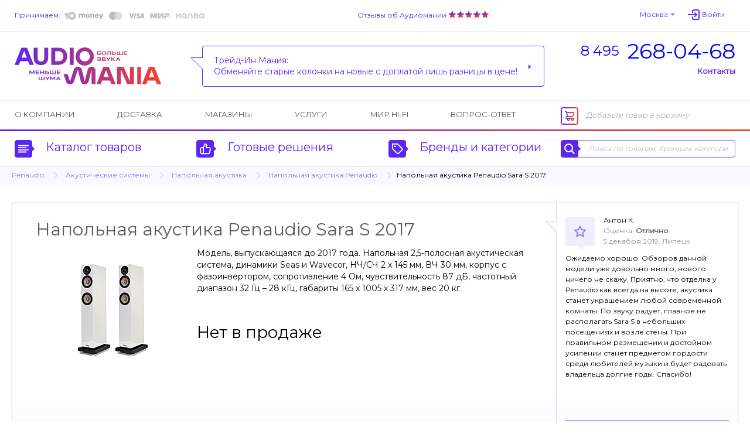

--- FILE ---
content_type: text/html; charset=UTF-8
request_url: https://www.audiomania.ru/napolnaya_akustika/penaudio/penaudio_sara_s_2017.html
body_size: 19346
content:
<!DOCTYPE html>
<html>
<head>
	<title>Penaudio Sara S 2017 - напольная акустика | Купить в магазине Аудиомания</title>
	<meta name="Description" content="Напольная акустика Penaudio Sara S 2017. Подробное описание и характеристики модели, отзывы покупателей, тесты, статьи и обзоры на нашем сайте. Доставка по всей России, салоны в Москве. Тел. (495) 268-04-68">
	<meta name="Keywords" content="Penaudio, Sara, S, 2017, напольная, акустика, Купить, магазине, Аудиомания, Напольная, Подробное, описание, характеристики, модели, отзывы, покупателей, тесты, статьи, обзоры, нашем, сайте, Доставка, всей, России, салоны, Москве">
	<meta name="format-detection" content="telephone=no"/>
	<meta http-equiv="imagetoolbar" content="no"/>
	<meta http-equiv="Content-Type" content="text/html; charset=utf-8"/>
	<link rel="shortcut icon" type="image/x-icon" href="//img.audiomania.ru/favicon.ico"/>
	<link rel="canonical" href="https://www.audiomania.ru/napolnaya_akustika/penaudio/penaudio_sara_s_2017.html"/>
	<link rel="alternate" media="only screen and (max-width: 640px)" href="https://m.audiomania.ru/napolnaya_akustika/penaudio/penaudio_sara_s_2017.html">
	<link rel="apple-touch-icon" sizes="180x180" href="//img.audiomania.ru/imgs/apple-touch-icon.png">
	<link rel="icon" type="image/png" sizes="192x192" href="//img.audiomania.ru/imgs/android-chrome-192x192.png">
	<link rel="manifest" href="/manifest.json">
	<meta property="og:title" content="Напольная акустика Penaudio Sara S 2017"/>
	<meta property="og:url" content="https://www.audiomania.ru/napolnaya_akustika/penaudio/penaudio_sara_s_2017.html"/>
	<meta property="og:site_name" content="Аудиомания - Хороший звук от А до Я"/>
	<meta property="og:type" content="website"/>
	<meta property="og:image" content="https://img.audiomania.ru/pics/goods/big/penaudio_sara_s_7834392960-1.jpg"/>
	<link href='https://fonts.googleapis.com/css?family=Montserrat' rel='stylesheet'>
	<link rel="stylesheet" type="text/css" href="//img.audiomania.ru/css/v5/common.css?89"/>
	<link rel="stylesheet" type="text/css" href="//img.audiomania.ru/css/v5/v4.css?165"/>
	<link rel="stylesheet" type="text/css" href="//img.audiomania.ru/css/v5/content/card.css?26"/>
	<link rel="stylesheet" href="//img.audiomania.ru/css/v5/plugins/jquery.fancybox.css?v=2.1.5" media="screen">
	<!--[if IE 7]><link rel="stylesheet" type="text/css" href="//img.audiomania.ru/css/v5/fix/ie7.css?1" /><![endif]-->
	<!--[if IE 8]><link rel="stylesheet" type="text/css" href="//img.audiomania.ru/css/v5/fix/ie8.css" /><![endif]-->
	<!--[if IE 9]><link rel="stylesheet" type="text/css" href="//img.audiomania.ru/css/v5/fix/ie9.css" /><![endif]-->
	<script type="text/javascript" src="//img.audiomania.ru/js/jquery-1.10.2.min.js"></script>
	<script type="text/javascript" src="//img.audiomania.ru/js/plugins/jquery-scrolltofixed-min.js"></script>
	<script type="text/javascript" src="//img.audiomania.ru/js/plugins/jquery.scrollTo.min.js"></script>
	<script type="text/javascript" src="//img.audiomania.ru/js/plugins/jquery.fancybox.pack.js?v=2.1.5"></script>	
	<script type="text/javascript" src="//img.audiomania.ru/js/plugins/slider.js?1"></script>
	<script type="text/javascript" src="//img.audiomania.ru/js/plugins/layout.js?122"></script>
	<script type="text/javascript" src="//img.audiomania.ru/js/plugins/content.js?2"></script>
	<script type="text/javascript" src="//img.audiomania.ru/js/plugins/tooltip.js"></script>
	<script type="text/javascript" src="//img.audiomania.ru/js/plugins/combobox.js"></script>
	<script type="text/javascript" src="//img.audiomania.ru/js/content/v4.js?291"></script>
	<script type="text/javascript" src="//img.audiomania.ru/js/content/card.js"></script>
	<script src="//code.jivo.ru/widget/oMqXEJzRyz" async></script>
	<script type="text/javascript" async src="https://searchcdn2.leadrive.me/c/am2/bundle.js"></script>
	<script type="text/javascript">
	var yaParams = {}; var yaCounter79823 = 1;
	(function(m,e,t,r,i,k,a){m[i]=m[i]||function(){(m[i].a=m[i].a||[]).push(arguments)};
	m[i].l=1*new Date();
	for (var j = 0; j < document.scripts.length; j++) {if (document.scripts[j].src === r) { return; }}
	k=e.createElement(t),a=e.getElementsByTagName(t)[0],k.async=1,k.src=r,a.parentNode.insertBefore(k,a)})
	(window, document, 'script', 'https://mc.yandex.ru/metrika/tag.js', 'ym');
	ym(79823, 'init', { clickmap:true, trackLinks:true, accurateTrackBounce:true, webvisor:true, ecommerce:'dataLayer', params:window.yaParams||{ } });
	</script>
	<script>(function(w,d,s,l,i){w[l]=w[l]||[];w[l].push({'gtm.start':new Date().getTime(),event:'gtm.js'});var f=d.getElementsByTagName(s)[0],j=d.createElement(s),dl=l!='dataLayer'?'&l='+l:'';j.async=true;j.src='https://www.googletagmanager.com/gtm.js?id='+i+dl;f.parentNode.insertBefore(j,f);})(window,document,'script','dataLayer','GTM-WB92P4');</script>
	<script async="true" type="text/javascript" src="//www.gdeslon.ru/landing.js"></script>
	<script>var _am_region_set='2|Москва|false';</script>
</head>
<body>
<noscript><div><img src="//mc.yandex.ru/watch/79823" style="position:absolute;left:-9999px;" /></div></noscript>
<noscript><iframe src="https://www.googletagmanager.com/ns.html?id=GTM-WB92P4" height="0" width="0" style="display:none;visibility:hidden"></iframe></noscript>
	<div id="fixed-menu">
		<div id="fixed-menu-content">
			<div class="layout clearfix">
				<div class="right-side-basket">
					<ul class="align-justify">
						<li class="cart-empty"><span class="icon-cart-empty rounded-angles"></span>Корзина</li>
						<li class="cart-not-empty" style="display:none;">
							<span class="icon-cart-not-empty"></span>
							<b class="basket-sum">0</b> руб.
							<a class="button blue-button-gradient transition-fast" href="https://www.audiomania.ru/shop/view_basket.html">Оформить заказ</a>
						</li>
					</ul>
				</div>
				<div class="left-side-menu">
					<ul class="align-justify">
						<li>
							<a id="fixed-logo" href="/"></a>
							<span id="fixed-phone" class="phone-msk"><a href="tel:84952680468"><sup>8 495</sup><b>268-04-68</b></a></span>
						</li>
						<li><a id="fixed-catalog-categories-link" class="link-blue-invert transition-faster"><span class="icon-catalog-fixed"></span>Каталог</a></li>
						<li><a id="fixed-search-link" class="link-blue-invert transition-faster"><span class="icon-search-fixed"></span>Поиск</a></li>
						<li><a id="user-profile-link" class="link-blue-invert transition-faster" href="https://www.audiomania.ru/shop/my_orders.html"><span class="icon-user-fixed"></span>Мой кабинет</a></li>
											</ul>
				</div>
			</div>
		</div>
		
		<div id="fixed-catalog-categories" class="slide-menu">
			<div class="layout">
				<ul class="slide-menu-items">
				<li class=rt1><a class="rounded-angles transition-faster" href="/hi-fi_akustika/"><span>Акустические системы</span></a></li>
<li class=rt2><a class="rounded-angles transition-faster" href="/usiliteli/"><span>Усилители</span></a></li>
<li class=rt4><a class="rounded-angles transition-faster" href="/cd_proigryvateli_i_transporty/"><span>CD-проигрыватели и транспорты</span></a></li>
<li class=rt15><a class="rounded-angles transition-faster" href="/setevoy_proigryvatel/"><span>Сетевые проигрыватели</span></a></li>
<li class=rt502><a class="rounded-angles transition-faster" href="/vinyl/"><span>Виниловые проигрыватели и аксессуары</span></a></li>
<li class=rt999776><a class="rounded-angles transition-faster" href="/vinilovye_plastinki/"><span>Виниловые пластинки</span></a></li>
<li class=rt999784><a class="rounded-angles transition-faster" href="/vintazhnye_plastinki/"><span>Винтажные виниловые пластинки</span></a></li>
<li class=rt505><a class="rounded-angles transition-faster" href="/aksessuary_dlya_plastinok/"><span>Всё для виниловых пластинок</span></a></li>
<li class=rt999783><a class="rounded-angles transition-faster" href="/stereokomplekty/"><span>Стереокомплекты</span></a></li>
<li class=rt1001><a class="rounded-angles transition-faster" href="/soundbar/"><span>Саундбары</span></a></li>
<li class=rt999777><a class="rounded-angles transition-faster" href="/dac/"><span>Внешние ЦАПы</span></a></li>
<li class=rt999778><a class="rounded-angles transition-faster" href="/portable_speakers/"><span>Портативные колонки и минисистемы</span></a></li>
<li class=rt999779><a class="rounded-angles transition-faster" href="/naushniki/"><span>Наушники</span></a></li>
<li class=rt999781><a class="rounded-angles transition-faster" href="/portable_hifi/"><span>Портативный Hi-Fi</span></a></li>
<li class=rt1000><a class="rounded-angles transition-faster" href="/mediapleer/"><span>Blu-ray и медиаплееры</span></a></li>
<li class=rt504><a class="rounded-angles transition-faster" href="/av_resivery_i_processory/"><span>AV-ресиверы и процессоры</span></a></li>
<li class=rt142><a class="rounded-angles transition-faster" href="/setevye_filtry_i_razvetviteli/"><span>Сетевые фильтры и разветвители</span></a></li>
<li class=rt11><a class="rounded-angles transition-faster" href="/hi-fi_kabeli_i_razemy/"><span>Кабели и разъёмы</span></a></li>
<li class=rt6><a class="rounded-angles transition-faster" href="/stojki_i_kronshtejny/"><span>Стойки и кронштейны</span></a></li>
<li class=rt5><a class="rounded-angles transition-faster" href="/televizory_i_proektory/"><span>Телевизоры, проекторы и экраны</span></a></li>
<li class=rt10><a class="rounded-angles transition-faster" href="/diy_audio/"><span>«Сделай сам»</span></a></li>
<li class=rt30><a class="rounded-angles transition-faster" href="/koncertnoe_oborudovanie/"><span>Профессиональное звуковое оборудование</span></a></li>
<li class=rt32><a class="rounded-angles transition-faster" href="/translyatsionnoe_oborudovanie/"><span>Трансляционное оборудование</span></a></li>
<li class=rt31><a class="rounded-angles transition-faster" href="/studijnoe_oborudovanie/"><span>Студийное оборудование</span></a></li>
<li class=rt26><a class="rounded-angles transition-faster" href="/zvuk_dlya_striminga_i_blogerov/"><span>Звуковое оборудование для стриминга и блогеров</span></a></li>
<li class=rt33><a class="rounded-angles transition-faster" href="/mikrofony_i_radiosistemy/"><span>Микрофоны и радиосистемы</span></a></li>
<li class=rt34><a class="rounded-angles transition-faster" href="/aksessuary_dlya_pro_audio/"><span>Коммутация и запчасти для профессионального аудио</span></a></li>
<li class=rt20><a class="rounded-angles transition-faster" href="/gitary/"><span>Гитары и гитарное оборудование</span></a></li>
<li class=rt21><a class="rounded-angles transition-faster" href="/klavishnye_instrumenty/"><span>Клавишные и язычковые инструменты</span></a></li>
<li class=rt25><a class="rounded-angles transition-faster" href="/prochie_muzykalnye_instrumenty/"><span>Прочие музыкальные инструменты</span></a></li>
<li class=rt800><a class="rounded-angles transition-faster" href="/suveniry-podarki/"><span>Подарки для любителей музыки</span></a></li>
<li class=rt2000><a class="rounded-angles transition-faster" href="/shop/discount.html"><span>Скидки и акции</span></a></li>
				</ul>
				<div class="clear"></div>
			</div>
		</div>
		<div id="fixed-search" class="slide-menu">
			<div class="layout">
				<form id="search_fixed" action="/search/" method="get">
					<div class="form-block">
						<label>Поиск по товарам, брендам, категориям:</label>
						<div class="catalog-search rounded-angles transition-faster">
							<input id="autocomplete_fix" type="text" class="rounded-angles icon-search-field-fixed" name="sq" placeholder="" />
						</div>
					</div>
					<div class="form-block">
						<input type="submit" class="rounded-angles form-block transition-faster" value="Найти">
					</div>
				</form>
				<div class="clear"></div>
			</div>
		</div>
		<div id="fixed-consultant" class="slide-menu"></div>
		<div class="block-shadow"></div>
	</div>	
	<div id="header">
		<div id="header-top">
			<div class="layout">
				<div id="header-pay">
					<a class="link-blue-light" href="/content/how_to_buy.html#3">Принимаем:</a>
					 
					<img src="//img.audiomania.ru/img/v5/payment-types-v2.png" title="Доступные способы оплаты">
									</div>
				<div id="header-user">
					<div class="drop-down" id="header-city-menu">
						<a class="drop-down-header link-blue-light arrow arrow-size-small-after arrow-blue-light-after arrow-blue-light-top-after arrow-blue-top-after-over transition-faster">Москва</a>
					</div>
						<input type=hidden id=auth-anticache value='b6f3'><a class="absCenterPopUp js-login-form header-user-profile transition-faster"><span class="link-blue-light transition-faster">Войти</span></a>				</div>
				<div id="header-yandex-reviews">
					<a class="link-blue-light" href="/responses/">Отзывы об Аудиомании</a>
					<a href="/responses/"><div class="responses-stars"></div></a>				</div>
				<div class="clear"></div>
			</div>
		</div>
		
				<div id="header-info">
			<div class="layout">
				<a href="/" id="header-info-logo"></a>
				<div id="header-info-phones">
					<div><a href="tel:84952680468"><sup>8 495</sup><span>268-04-68</span></a></div>
										<span class="link-blue to-contact-page transition-faster">Контакты</span>
				</div>
				<div id="header-info-reviews">
					<div class="arrow rounded-angles">
						<span>Трейд-Ин Мания:<br>Обменяйте старые колонки на новые с доплатой лишь разницы в цене!</span>
												<a class="arrow arrow-size-small-after arrow-blue-after arrow-blue-left-after" href="/content/art-2617.html"></a>
											</div>
				</div>
				<div class="clear"></div>
			</div>
		</div>
		
		<div id="header-menu">
			<div class="layout clearfix">
				<div class="right-side-basket">
					<ul class="align-justify">
						<li class="cart-empty"><span class="icon-cart-empty rounded-angles"></span>Добавьте товар в корзину</li>
						<li class="cart-not-empty" style="display:none;">
							<span class="icon-cart-not-empty"></span>
							<b class="basket-sum">0</b> руб.
							<a class="button blue-button-gradient button-auto-30 transition-fast" href="https://www.audiomania.ru/shop/view_basket.html">Оформить заказ</a>
						</li>
					</ul>
				</div>
				<div class="left-side-menu">
					<ul class="align-justify">
						<li><a class="transition-faster" href="/content/art-1.html">О компании</a></li>
						<li><a class="transition-faster" href="/content/how_to_buy.html#4">Доставка</a></li>
												<li><a class="transition-faster" href="/contact/">Магазины</a></li>
						<li><a class="transition-faster" href="/install/">Услуги</a></li>
						<li><a class="transition-faster" href="/mirhifi/">Мир Hi-Fi</a></li>
						<li><a class="transition-faster" href="/faq/">Вопрос-ответ</a></li>
											</ul>
				</div>
			</div>
		</div>
		
		<div id="header-catalog">
			<div class="layout">
				<a id="header-catalog-categories-link" class="link-blue transition-faster" href="#">
					<span class="rounded-angles blue-icon icon-catalog arrow arrow-size-small-after arrow-blue-left-after">
						<span class="rounded-angles grey-icon-over arrow arrow-size-small-after arrow-grey-left-after arrow-size-middle-before arrow-white-before arrow-white-top-before transition-faster"></span>
					</span>
					Каталог товаров
				</a>
				<a id="header-ready-solutions-link" class="link-blue transition-faster" href="#">
					<span class="rounded-angles blue-icon icon-ready-solutions arrow arrow-size-small-after arrow-blue-left-after">
						<span class="rounded-angles grey-icon-over arrow arrow-size-small-after arrow-grey-left-after arrow-size-middle-before arrow-white-before arrow-white-top-before transition-faster"></span>
					</span>
					Готовые решения
				</a>
				<a id="header-catalog-by-brands-link" class="link-blue transition-faster" href="#">
					<span class="rounded-angles blue-icon icon-catalog-by-brands arrow arrow-size-small-after arrow-blue-left-after">
						<span class="rounded-angles grey-icon-over arrow arrow-size-small-after arrow-grey-left-after arrow-size-middle-before arrow-white-before arrow-white-top-before transition-faster"></span>
					</span>
					Бренды и категории
				</a>
				<div class="catalog-search rounded-angles transition-faster">
					<form id="search_top" action="/search/" method="get">
						<span class="rounded-angles blue-icon blue-icon-click icon-search arrow arrow-size-small-after arrow-blue-left-after button-search"><input type="submit" value="" /></span>
						<input type="text" id="autocomplete" class="rounded-angles" name="sq" placeholder="Поиск по товарам, брендам, категориям" />
					</form>
				</div>
				<div class="clear"></div>
			</div>
		</div>
		<div class="block-shadow"></div>
		<div id="header-catalog-categories" class="slide-menu">
			<div class="layout">
				<ul class="slide-menu-items">
					<li class=rt1><a class="rounded-angles transition-faster" href="/hi-fi_akustika/"><span>Акустические системы</span></a></li>
<li class=rt2><a class="rounded-angles transition-faster" href="/usiliteli/"><span>Усилители</span></a></li>
<li class=rt4><a class="rounded-angles transition-faster" href="/cd_proigryvateli_i_transporty/"><span>CD-проигрыватели и транспорты</span></a></li>
<li class=rt15><a class="rounded-angles transition-faster" href="/setevoy_proigryvatel/"><span>Сетевые проигрыватели</span></a></li>
<li class=rt502><a class="rounded-angles transition-faster" href="/vinyl/"><span>Виниловые проигрыватели и аксессуары</span></a></li>
<li class=rt999776><a class="rounded-angles transition-faster" href="/vinilovye_plastinki/"><span>Виниловые пластинки</span></a></li>
<li class=rt999784><a class="rounded-angles transition-faster" href="/vintazhnye_plastinki/"><span>Винтажные виниловые пластинки</span></a></li>
<li class=rt505><a class="rounded-angles transition-faster" href="/aksessuary_dlya_plastinok/"><span>Всё для виниловых пластинок</span></a></li>
<li class=rt999783><a class="rounded-angles transition-faster" href="/stereokomplekty/"><span>Стереокомплекты</span></a></li>
<li class=rt1001><a class="rounded-angles transition-faster" href="/soundbar/"><span>Саундбары</span></a></li>
<li class=rt999777><a class="rounded-angles transition-faster" href="/dac/"><span>Внешние ЦАПы</span></a></li>
<li class=rt999778><a class="rounded-angles transition-faster" href="/portable_speakers/"><span>Портативные колонки и минисистемы</span></a></li>
<li class=rt999779><a class="rounded-angles transition-faster" href="/naushniki/"><span>Наушники</span></a></li>
<li class=rt999781><a class="rounded-angles transition-faster" href="/portable_hifi/"><span>Портативный Hi-Fi</span></a></li>
<li class=rt1000><a class="rounded-angles transition-faster" href="/mediapleer/"><span>Blu-ray и медиаплееры</span></a></li>
<li class=rt504><a class="rounded-angles transition-faster" href="/av_resivery_i_processory/"><span>AV-ресиверы и процессоры</span></a></li>
<li class=rt142><a class="rounded-angles transition-faster" href="/setevye_filtry_i_razvetviteli/"><span>Сетевые фильтры и разветвители</span></a></li>
<li class=rt11><a class="rounded-angles transition-faster" href="/hi-fi_kabeli_i_razemy/"><span>Кабели и разъёмы</span></a></li>
<li class=rt6><a class="rounded-angles transition-faster" href="/stojki_i_kronshtejny/"><span>Стойки и кронштейны</span></a></li>
<li class=rt5><a class="rounded-angles transition-faster" href="/televizory_i_proektory/"><span>Телевизоры, проекторы и экраны</span></a></li>
<li class=rt10><a class="rounded-angles transition-faster" href="/diy_audio/"><span>«Сделай сам»</span></a></li>
<li class=rt30><a class="rounded-angles transition-faster" href="/koncertnoe_oborudovanie/"><span>Профессиональное звуковое оборудование</span></a></li>
<li class=rt32><a class="rounded-angles transition-faster" href="/translyatsionnoe_oborudovanie/"><span>Трансляционное оборудование</span></a></li>
<li class=rt31><a class="rounded-angles transition-faster" href="/studijnoe_oborudovanie/"><span>Студийное оборудование</span></a></li>
<li class=rt26><a class="rounded-angles transition-faster" href="/zvuk_dlya_striminga_i_blogerov/"><span>Звуковое оборудование для стриминга и блогеров</span></a></li>
<li class=rt33><a class="rounded-angles transition-faster" href="/mikrofony_i_radiosistemy/"><span>Микрофоны и радиосистемы</span></a></li>
<li class=rt34><a class="rounded-angles transition-faster" href="/aksessuary_dlya_pro_audio/"><span>Коммутация и запчасти для профессионального аудио</span></a></li>
<li class=rt20><a class="rounded-angles transition-faster" href="/gitary/"><span>Гитары и гитарное оборудование</span></a></li>
<li class=rt21><a class="rounded-angles transition-faster" href="/klavishnye_instrumenty/"><span>Клавишные и язычковые инструменты</span></a></li>
<li class=rt25><a class="rounded-angles transition-faster" href="/prochie_muzykalnye_instrumenty/"><span>Прочие музыкальные инструменты</span></a></li>
<li class=rt800><a class="rounded-angles transition-faster" href="/suveniry-podarki/"><span>Подарки для любителей музыки</span></a></li>
<li class=rt2000><a class="rounded-angles transition-faster" href="/shop/discount.html"><span>Скидки и акции</span></a></li>
				</ul>
				<div class="clear"></div>
			</div>
		</div>
		<div id="header-ready-solutions" class="slide-menu">
			<div class="layout">
				<ul class="slide-menu-items">
				<li class=rd1><a class="rounded-angles transition-faster" href="/ready/home_theatre.html"><span>Домашний кинотеатр</span></a></li><li class=rd5><a class="rounded-angles transition-faster" href="/ready/stereo.html"><span>Стереосистемы <nobr>для дома</nobr></span></a></li><li class=rd3><a class="rounded-angles transition-faster" href="/ready/hifi_for_computer.html"><span>Hi-Fi звук с компьютера</span></a></li><li class=rd4><a class="rounded-angles transition-faster" href="/ready/hifi_from_smartphone.html"><span>Hi-Fi звук со смартфона</span></a></li><li class=rd10><a class="rounded-angles transition-faster" href="/ready/wireless_music.html"><span>Музыка без проводов</span></a></li><li class=rd6><a class="rounded-angles transition-faster" href="/ready/inwall_allweather.html"><span>Встраиваемые и уличные решения</span></a></li><li class=rd8><a class="rounded-angles transition-faster" href="/ready/design_solutions.html"><span>Дизайнерские решения</span></a></li><li class=rd9><a class="rounded-angles transition-faster" href="/ready/club_bar_restaraunt.html"><span>Звук для ресторана, клуба, бара</span></a></li>								<li class=rt999783><a class="rounded-angles transition-faster" href="/stereokomplekty/"><span>Стереокомплекты</span></a></li>
				<li class=rt100><a class="rounded-angles transition-faster" href="/shop/cat-100.html"><span>Профессиональное аудио</span></a></li>
				<li class=rt999782><a class="rounded-angles transition-faster" href="/muzykalnye_intrumenty/"><span>Музыкальные инструменты и аппаратура</span></a></li>
				</ul>
				<div class="clear"></div>
			</div>
		</div>
		<div id="header-catalog-by-brands" class="slide-menu">
			<div class="layout">
				<form class="default-form" action="" method="post">
					<div class="form-block">
						<label for="products-list">Тип товара:
							<select multiple class="combobox" name="product" id="products-list"><option value=''>Любой</option></select>
						</label>
					</div>
					<a href="#" class="form-block invert-button icon-invert"></a>
					<div class="form-block">
						<label for="brands-list"><span>Бренд:</span>
							<select multiple class="combobox" name="brand" id="brands-list"><option value=''>Любой</option></select>
						</label>
					</div>
					<button class="form-block light-blue-button-gradient rounded-angles transition-faster" type="submit">Выберите</button>
				</form>
				<div class="clear"></div>
			</div>
		</div>
		<div id="header-consultant" class="slide-menu"></div>
				
	
	<div class="block-bread-crumbs2"><div class="layout"><ul class="clearfix"><li><a href="/shop/penaudio.html" class="link-blue-light transition-fast">Penaudio</a><li class="root"><a href="/hi-fi_akustika/" class="link-blue-light transition-fast">Акустические системы</a><li><a href="/napolnaya_akustika/" class="link-blue-light transition-fast">Напольная акустика</a><li><a href="/napolnaya_akustika/penaudio/" class="link-blue-light transition-fast">Напольная акустика Penaudio</a><li class="active">Напольная акустика Penaudio Sara S 2017</li></ul></div></div>	
	</div>
	<div class="layout">
	<div id="content" itemscope itemtype="http://schema.org/Product"><input type=hidden class=ym_detail_products value='58988||Напольная акустика Penaudio Sara S 2017||Penaudio{58}||Акустические системы{1}/Напольная акустика{23}'>
			<div class="block-goods-card-v3 clearfix">
				<div class="goods-item am-item-card" id="group_435628">
					<div class="top-line clearfix">
						<div class="item-name-head3"><h1 itemprop="name">Напольная акустика Penaudio Sara S 2017</h1></div>
						<meta itemprop="description" content="Модель, выпускающаяся до 2017 года. Напольная 2,5-полосная акустическая система, динамики Seas и Wavecor, НЧ/СЧ 2 х 145 мм, ВЧ 30 мм, корпус с фазоинвертором, сопротивление 4 Ом, чувствительность 87 дБ, частотный диапазон 32 Гц – 28 кГц, габариты 165 x 1005 x 317 мм, вес 20 кг."/><meta itemprop="brand" content="Penaudio"/>					</div>
					
					<div class="clearfix">
						<div class="block-am-images">
							<div class="goods-big-image2">
								<a class="fancybox" rel="group" title="Напольная акустика Penaudio Sara S 2017" href="//img.audiomania.ru/pics/goods/original/p/penaudio_sara_s_7834392960-1.jpg"><img itemprop="image" src="//img.audiomania.ru/pics/goods/200/p/penaudio_sara_s_7834392960-1.jpg" alt="Напольная акустика Penaudio Sara S 2017"></a></div></div><div class="block-goods-short-description2"><div class="goods-short-description"><div class="d">Модель, выпускающаяся до 2017 года. Напольная 2,5-полосная акустическая система, динамики Seas и Wavecor, НЧ/СЧ 2 х 145 мм, ВЧ 30 мм, корпус с фазоинвертором, сопротивление 4 Ом, чувствительность 87 дБ, частотный диапазон 32 Гц – 28 кГц, габариты 165 x 1005 x 317 мм, вес 20 кг.</div></div><div class="sale-closed">Нет в продаже</div>						</div>
					</div>
				</div>
				
				<div class="block-card-review"><div class="card-review-item double-size">
							<div class="card-review-user-image"><img src="/img/v5/icon-bubble.png" style="width:50px;" alt=""></div>
							<div class="card-review-user-info">
								<span class="review-user-name">Антон К.</span><span class="review-user-rating">Оценка: <strong>Отлично</strong></span><span class="review-user-info">5 декабря 2019, Липецк</span>
							</div>
							<div class="card-review-text clear">Ожидаемо хорошо. Обзоров данной модели уже довольно много, нового ничего не скажу. Приятно, что отделка у Penaudio как всегда на высоте, акустика станет украшением любой современной комнаты.
По звуку радует, главное не располагать Sara S в небольших посещениях и возле стены. При правильном размещении и достойном усилении станет предметом гордости среди любителей музыки и будет радовать владельца долгие годы.
Спасибо!</div>
						</div><div class="card-review-show-more"><a href="#tabs-2" class="am-scrollTo goto-tab-2 link-blue-light arrow arrow-size-small-after arrow-blue-light-after arrow-blue-light-top-after transition-faster"><span class="transition-faster">Смотреть все отзывы (ещё 4)</span></a></div></div>			</div>

			<div class="block-goods-list"><ul class="goods-list list-style alternate"><li class="rounded-angles goods-item transition-fast">Данного товара нет в продаже, но <b>мы подобрали для Вас пять аналогичных товаров</b>. Будем рады ответить на возникающие вопросы. Наша бесплатная горячая линия 8-800-555-1580 работает с 9:00 до 21:00 по московскому времени.</li><li class="rounded-angles goods-item transition-fast"><div class="goods-main-info clearfix"><div class="image clearfix"><a class="fancybox" title="Напольная акустика Penaudio Talvi Oak Loft" href="//img.audiomania.ru/pics/goods/original/p/penaudio_talvi_5656818373-1.jpg"><img src="//img.audiomania.ru/pics/goods/small/penaudio_talvi_5656818373-1.jpg" alt="Напольная акустика Penaudio Talvi Oak Loft"></a></div><div class="additional-info clearfix"><div class="left-side clearfix"><span class="rounded-angles label-front label-pid" name="pa_144899_72541">арт. 72541</span></div></div><div class="goods-item-name"><a href="/napolnaya_akustika/penaudio/penaudio_talvi.html#72541"><span class="link-blue-invert transition-faster">Напольная акустика Penaudio Talvi Oak Loft</span></a><p class="descr">Акустическая система напольного типа, оформление фазоинвертор, 2,5 полосы, НЧ динамик 2 х 146 мм, ВЧ динамик 25 мм, импеданс 4 Ом, чувствительность 88 дБ, частотный диапазон: 34 Гц - 25000 Гц, габариты 165x1080x317 мм, вес 22,1 кг.</p></div><div class="goods-item-info"><div class="buttons"><a name="_72541" class="absCenterPopUp js-add-to-basket g-id-435628 button blue-button-gradient button-110-40 transition-faster"><span class="cart-v5">Купить</span></a></div><div class="infopricev2"><span class="price">449 000</span> <span class="price-suffix">руб.</span> <span class="type">/ пара</span></div></div></div></li><li class="rounded-angles goods-item transition-fast"><div class="goods-main-info clearfix"><div class="image clearfix"><a class="fancybox" title="Напольная акустика Penaudio Talvi Walnut" href="//img.audiomania.ru/pics/goods/original/p/penaudio_talvi_5656819052-1.jpg"><img src="//img.audiomania.ru/pics/goods/small/penaudio_talvi_5656819052-1.jpg" alt="Напольная акустика Penaudio Talvi Walnut"></a></div><div class="additional-info clearfix"><div class="left-side clearfix"><span class="rounded-angles label-front label-pid" name="pa_144901_72543">арт. 72543</span></div></div><div class="goods-item-name"><a href="/napolnaya_akustika/penaudio/penaudio_talvi.html#72543"><span class="link-blue-invert transition-faster">Напольная акустика Penaudio Talvi Walnut</span></a><p class="descr">Акустическая система напольного типа, оформление фазоинвертор, 2,5 полосы, НЧ динамик 2 х 146 мм, ВЧ динамик 25 мм, импеданс 4 Ом, чувствительность 88 дБ, частотный диапазон: 34 Гц - 25000 Гц, габариты 165x1080x317 мм, вес 22,1 кг.</p></div><div class="goods-item-info"><div class="buttons"><a name="_72543" class="absCenterPopUp js-add-to-basket g-id-435628 button blue-button-gradient button-110-40 transition-faster"><span class="cart-v5">Купить</span></a></div><div class="infopricev2"><span class="price">449 000</span> <span class="price-suffix">руб.</span> <span class="type">/ пара</span></div></div></div></li><li class="rounded-angles goods-item transition-fast"><div class="goods-main-info clearfix"><div class="image clearfix"><a class="fancybox" title="Напольная акустика Penaudio Serenade Signature Karelian Birch" href="//img.audiomania.ru/pics/goods/original/p/penaudio_serenade_signature_2125110045-1.jpg"><img src="//img.audiomania.ru/pics/goods/small/penaudio_serenade_signature_2125110045-1.jpg" alt="Напольная акустика Penaudio Serenade Signature Karelian Birch"></a></div><div class="additional-info clearfix"><div class="left-side clearfix"><span class="rounded-angles label-sale">скидка 19%</span><span class="rounded-angles label-front label-pid" name="pa_21649_38749">арт. 38749</span></div></div><div class="goods-item-name"><a href="/napolnaya_akustika/penaudio/penaudio_serenade_signature.html#38749"><span class="link-blue-invert transition-faster">Напольная акустика Penaudio Serenade Signature Karelian Birch</span></a><p class="descr"><p class=buynowpaylater12><b>Купи сейчас, плати потом! 0-0-12 за наш счет! <a href="/content/art-11234.html" target="_blank">Подробнее</a></b></p><!--cut-->Напольная акустика, 3 полосы, 4 динамика, корпус с фазоинвертором, сопротивление 4 Ом, чувствительность 87 дБ, частотный диапазон 32 Гц – 30 кГц, габариты 180 x 1100 x 317 мм, вес 25,85 кг.</p></div><div class="goods-item-info"><div class="buttons"><a name="_38749" class="absCenterPopUp js-add-to-basket g-id-435628 button blue-button-gradient button-110-40 transition-faster"><span class="cart-v5">Купить</span></a></div><div class="infopricev2"><span class="price-sale">990 000 <span class="price-suffix">руб.</span></span><span class="price-v3 price-sale">799 000</span> <span class="price-suffix price-sale">руб.</span> <span class="type">/ пара</span></div></div></div></li><li class="rounded-angles goods-item transition-fast"><div class="goods-main-info clearfix"><div class="image clearfix"><a class="fancybox" title="Напольная акустика Waterfall Victoria Evo" href="//img.audiomania.ru/pics/goods/big/waterfall_victoria_evo_5086497753-1.jpg"><img src="//img.audiomania.ru/pics/goods/small/waterfall_victoria_evo_5086497753-1.jpg" alt="Напольная акустика Waterfall Victoria Evo"></a></div><div class="additional-info clearfix"><div class="left-side clearfix"><span class="rounded-angles label-front label-pid" name="pa_1603_5804">арт. 5804</span></div></div><div class="goods-item-name"><a href="/napolnaya_akustika/waterfall/waterfall_victoria_evo.html#5804"><span class="link-blue-invert transition-faster">Напольная акустика Waterfall Victoria Evo</span></a><p class="descr"><p class=buynowpaylater12><b>Купи сейчас, плати потом! 0-0-12 за наш счет! <a href="/content/art-11234.html" target="_blank">Подробнее</a></b></p><!--cut-->Напольная акустика из стекла, 2,5 полосы, пассивный излучатель, частотный диапазон 42 Гц - 28 кГц, номинальный импеданс 8 Ом, минимальный 4 Ом, размеры 1010 х 250 х 250 мм, вес 17 кг (каждая колонка).</p></div><div class="goods-item-info"><div class="buttons"><a name="_5804" class="absCenterPopUp js-add-to-basket g-id-435628 button blue-button-gradient button-110-40 transition-faster"><span class="cart-v5">Купить</span></a></div><div class="infopricev2"><span class="price">616 000</span> <span class="price-suffix">руб.</span> <span class="type">/ пара</span></div></div></div></li><li class="rounded-angles goods-item transition-fast"><div class="goods-main-info clearfix"><div class="image clearfix"><a class="fancybox" title="Напольная акустика B&amp;W 702 S3 Black Gloss" href="//img.audiomania.ru/pics/goods/original/7/702_s3_10435835794-1.jpg"><img src="//img.audiomania.ru/pics/goods/small/702_s3_10435835794-1.jpg" alt="Напольная акустика B&amp;W 702 S3 Black Gloss"></a></div><div class="additional-info clearfix"><div class="left-side clearfix"><span class="rounded-angles label-front label-pid" name="pa_255583_85563">арт. 85563</span></div></div><div class="goods-item-name"><a href="/napolnaya_akustika/b&w/b-w_702_s3.html#85563"><span class="link-blue-invert transition-faster">Напольная акустика B&W 702 S3 Black Gloss</span></a><p class="descr"><p class=buynowpaylater12><b>Купи сейчас, плати потом! 0-0-12 за наш счет! <a href="/content/art-11234.html" target="_blank">Подробнее</a></b></p><!--cut-->Трехполосная напольная колонка. 25-мм твитер с купольной мембраной из карбона Carbon Dome в отдельном алюминиевом корпусе. СЧ-динамик 150 мм с диффузором Continuum. Три басовых динамика 165 мм с диффузорами Aerofoil. Диапазон частот 28 Гц – 33 кГц (- 6 дБ). Чувствительность 90 дБ. Габариты 290 x 1138 x 391 мм (с твитером, основанием, грилем и клеммами). Возможность двухкабельного подключения. Вес: 33,5 кг.</p></div><div class="goods-item-info"><div class="buttons"><a name="_85563" class="absCenterPopUp js-add-to-basket g-id-435628 button blue-button-gradient button-110-40 transition-faster"><span class="cart-v5">Купить</span></a></div><div class="infopricev2"><span class="price">664 000</span> <span class="price-suffix">руб.</span> <span class="type">/ пара</span></div></div></div></li></ul></div>			
			<div id="col-right-2-right">
			<div class="block block-dealer-sert"><h2 class="h1-block-header">Сертификат дилера</h2><div class="clearfix"><div class="item-v2 transition-faster"><a href="//img.audiomania.ru/pics/sert/big/penaudio.jpg" class="fancybox" title="Сертификат дилера Penaudio"><img src="//img.audiomania.ru/pics/sert/preview/penaudio.jpg" alt="Сертификат дилера Penaudio"></a><br>Аудиомания &#151; эксклюзивный российский дилер Penaudio</div></div></div><div class="block block-recommend block-box"><h2 class="h1-block-header block-header-right">Рекомендуем</h2><a class="block-item transition-faster" href="/acoustic_cable/"><span class="transition-faster">Кабели акустические готовые</span>154</a><a class="block-item transition-faster" href="/bulk_acoustic_cable/"><span class="transition-faster">Кабели акустические в нарезку</span>106</a><a class="block-item transition-faster" href="/jumper/"><span class="transition-faster">Перемычки для акустики</span>13</a><a class="block-item transition-faster" href="/shipy/"><span class="transition-faster">Шипы</span>5</a><a class="block-item transition-faster" href="/podstavki_pod_ship/"><span class="transition-faster">Подставки под шипы</span>8</a><a class="block-item transition-faster" href="/topper/"><span class="transition-faster">Фрактальные диффузоры</span>2</a></div><div class="block block-aboutbrand"><h2 class="h1-block-header top-padding">О бренде</h2><div><div class="image-holder"><a href="/shop/penaudio.html" title="Penaudio"><img src="//img.audiomania.ru/image/brands/penaudio.jpg" alt="Penaudio"></a></div><p>Penaudio – финский дух и природная музыкальность. История.</p><a class="block-item transition-faster" href="/shop/penaudio.html"><span class="transition-faster">Подробнее о бренде Penaudio</span></a><a class="block-item transition-faster" href="/reviews/penaudio.html"><span class="transition-faster">Обзоры товаров под маркой Penaudio (57)</span></a><a class="block-item transition-faster" href="https://penaudio.fi/" target="_blank"><span class="transition-faster">Официальный сайт Penaudio<br><strong>https://penaudio.fi</strong></span></a><div class="block-item transition-faster">Аудиомания &#151; эксклюзивный российский дилер <nobr>Penaudio</nobr></div></div></div><div class="block block-recommend tags-on-group"><h2 class="h1-block-header block-header-right">Теги</h2><div class="rounded-angles"><a class="block-item transition-faster" href="/tag/derevyannie_kolonki/"><span class="transition-faster">Деревянные колонки</span>63</a><a class="block-item transition-faster" href="/tag/napolnie_kolonki_4_om/"><span class="transition-faster">Напольные колонки 4 Ом</span>55</a><a class="block-item transition-faster" href="/tag/uzkie_napolnie_kolonki/"><span class="transition-faster">Узкие напольные колонки</span>8</a></div></div><div class="block block-print-version"><a rel="nofollow" href="/print/napolnaya_akustika/penaudio/penaudio_sara_s_2017.html"><span class="link-blue-light">напечатать данную страницу</span></a></div></div><div id="col-right-2-center"><div class="block-tabs"><div class="tabs"><ul><li class="active"><a class="link-blue-invert" data-tabsId="tabs-1">Описание</a></li><li><a class="link-blue-invert" data-tabsId="tabs-2">Отзывы <span>5</span></a></li><li><a class="link-blue-invert" data-tabsId="tabs-5">Возврат и обмен</a></li></ul></div><div class="tabs-items" id="tabs-1"><div class="block-tabs-item product-description"><h2>Описание напольной акустики Penaudio Sara S 2017</h2><div class="manual"><a target="_blank" href="//img.audiomania.ru/data/penaudio_sara_s_2017.pdf" class="transition-faster"><img src="/img/pdf-icon.png" alt=""><p><span class="link-blue-invert transition-faster">Скачать инструкцию по эксплуатации</span><br>напольной акустики Penaudio Sara S 2017</p></a></div>
<p align=justify>Несколько лет расчетов, испытаний и усовершенствований позволили Penaudio достичь гармоничности и в полной мере реализовать свою фирменную концепцию звука в данной акустической системе. Sara S играет сбалансировано, выверено и стабильно, сохраняя минимальный уровень искажений даже на высокой громкости. Бойкость колонок позволяет им тонко передавать эмоции воспроизводимого материала, а в сочетании с нейтральным тональным балансом обеспечивает достоверное и детализированное звучание в любом жанре. При этом динамичность Sara S – благородная и аккуратная, что характерно для всех творений Penaudio. О том, с каким вниманием и самоотдачей разработчик подошел к этой модели, говорит и то, что назвал он ее в честь своей дочери.</p>
<p align=justify>Penaudio Sara S – это 2,5-полосная напольная система в корпусе с фазоинвертором, мягким 30-мм купольным твитером и двумя высококлассными 145-мм басовыми динамиками Seas Excel. Один из басовиков воспроизводит СЧ и НЧ диапазоны, второй добавляет мощи низкочастотной части спектра. Их белые диффузоры изготовлены из магния и снабжены латунными «пулями», предотвращающими смещения фазы и резонансы в конусах динамиков. Разделение каналов обеспечивается, традиционно для Penaudio, высококачественными фильтрами, сделанными из отборных компонентов, в том числе - полипропиленовых конденсаторов и катушек индуктивности с воздушным сердечником.</p>
<p align=justify>В лучших традициях фирменного стиля, корпуса Sara S изготовлены из многослойной березовой фанеры, обладающей восхитительными акустическими качествами. Колонки имеют весьма узнаваемый внешний облик, в первую очередь - благодаря передним панелям, напоминающим торец очень толстой фанерной плиты. На задней панели расположен порт фазоинвертора и одна пара качественных винтовых клемм WBT. Внешняя отделка Penaudio Sara S может быть выполнена натуральным шпоном четырех сортов. Также модель выпускается в отделке черным и белым лаком. Акустическая система комплектуется массивными опорными платформами, которые рекомендуется установить на специальные шипы или конусы в целях гашения нежелательных вибраций.</p><hr class="separator"><h2>Особенности напольной акустики Penaudio Sara S 2017</h2>
<ul class=features>
<li>Фазоинвертор на задней панели
<li>Заказные динамики Seas и Wavecor
<li>Эффектная внешняя отделка

</ul><hr class="separator"><h2>Характеристики напольной акустики Penaudio Sara S 2017</h2><table class=base-table><tr><td class=tech-name>Число полос</td><td class=tech-data>2,5</td></tr><tr><td class=tech-name>Количество динамиков</td><td class=tech-data>3</TD></TR><tr><td class=tech-name>Диапазон частот в обычном помещении</td><td class=tech-data>32 Гц – 28 кГц</td></tr><tr><td class=tech-name>Чувствительность</td><td class=tech-data>87 дБ</td></tr><tr><td class=tech-name>Сопротивление</td><td class=tech-data>4 Ома</td></tr><tr><td class=tech-name>Частоты раздела кроссовера</td><td class=tech-data>300, 4000 Гц</TD></TR><tr><td class=tech-name>Тип корпуса</td><td class=tech-data>фазоинверторный, круглый алюминиевый порт, расположен на тыльной стенке кабинета</TD></TR><tr><td class=tech-name>Тип твитера</td><td class=tech-data>30 мм Wavecor с тканевым куполом</TD></TR><tr><td class=tech-name>Диаметр и тип СЧ/НЧ-излучателя</td><td class=tech-data>2 х 145 мм драйвера SEAS</TD></TR><tr><td class=tech-name>Гриль</td><td class=tech-data>тканевый на магнитах</td></tr><tr><td class=tech-name>Габариты</td><td class=tech-data>165 x 1005 x 317 мм (без подставки)<br>245 x 1005 x 345 мм (с подставкой)</td></tr><tr><td class=tech-name>Вес нетто</td><td class=tech-data>20 кг (одна колонка)</td></tr><tr><td class=tech-name>Гарантия</td><td class=tech-data>2 года</td></tr></table><hr class="separator"><h2>Видеообзор напольной акустики Penaudio Sara S 2017</h2><div class="am-video">

<iframe width="640" height="360" src="https://www.youtube.com/embed/uAWM0frE108" frameborder="0" allowfullscreen></iframe></div><hr class="separator"><div class="tabs-static"><ul><li class="active"><span style="max-height:46px;overflow:hidden;">Обсуждение напольной акустики Penaudio Sara S 2017</span></li></ul></div><div class="block-discussion user-comments"><div class="block-dialog-items group-mode"><div class="dialog-item c_161964 without-user-image"><div class="discussion-top-line"><div class="discussion-date">6 мая 2024, 15:23</div><div class="discussion-user-name">sana <span>(Гость)</span></div></div><div class="discussion-text">Уважаемые специалисты  подскажите, я понимаю что товар распродан, но полагаясь на ваш опыт мой усилитель yamaha a s 2200. способен раскрыть эту акустику?  комната 18 кв</div><div class="discussion-buttons"><a name="c_161964" class="reply link-blue-light transition-faster"><span>Ответить</span></a></div></div><div class="dialog-item c_161968 re re1 whith-user-image"><div class="discussion-user-image"><img style=width:50px; src="//img.audiomania.ru/pics/makeev.jpg" alt=""></div><div class="discussion-top-line"><div class="discussion-date">6 мая 2024, 15:57</div><div class="discussion-user-name discussion-spec">Александр Макеев (<b>Аудиомания</b>) <span>Специалист по Hi-Fi и High End оборудованию</span></div></div><div class="discussion-text">Добрый день. Усилитель справится без проблем.</div><div class="discussion-buttons"><a name="c_161968" class="reply link-blue-light transition-faster"><span>Ответить</span></a></div></div><div class="dialog-item c_99852 without-user-image"><div class="discussion-top-line"><div class="discussion-date">13 декабря 2020, 05:58</div><div class="discussion-user-name">Дмитрий <span>(Гость)</span></div></div><div class="discussion-subject">мощность акустики</div><div class="discussion-text">В продолжение вопроса о мощности АС - нигде не могу найти официальную информацию. Специалисты Аудиомании, с одной стороны, озвучили ном. мощность 200Вт, с другой - рекомендуют в качестве усилителя Atoll IN 200, мощность которого существенно ниже. Прошу дать официальную информацию со ссылкой на источник, а также взвешенно порекомендовать к этой АС усилитель. Дополнительный вопрос - имеется ЦАП Cambridge DAC Magic Plus, имеет ли смысл его менять на что-то большее? Заранее благодарен за прояснение ситуации и рекомендации.</div><div class="discussion-buttons"><a name="c_99852" class="reply link-blue-light transition-faster"><span>Ответить</span></a></div></div><div class="dialog-item c_99853 re re1 without-user-image"><div class="discussion-top-line"><div class="discussion-date">13 декабря 2020, 06:06</div><div class="discussion-user-name">Дмитрий <span>(Гость)</span></div></div><div class="discussion-subject">мощность акустики</div><div class="discussion-text">Дополнительно: комната около 50м2, высота потолков 3,7м. Достаточна ли данная АС для такого помещения?</div><div class="discussion-buttons"><a name="c_99853" class="reply link-blue-light transition-faster"><span>Ответить</span></a></div></div><div class="dialog-item c_99916 re re2 whith-user-image"><div class="discussion-user-image"><img style=width:50px; src="//img.audiomania.ru/pics/kucherovsky.jpg" alt=""></div><div class="discussion-top-line"><div class="discussion-date">13 декабря 2020, 18:35</div><div class="discussion-user-name discussion-spec">Евгений Кучеровский (<b>Аудиомания</b>) <span>Специалист по Hi-Fi и High End оборудованию</span></div></div><div class="discussion-text">Здравствуйте, Дмитрий !<br><br>Для прослушивания на низкой громкости подойдет.<br>На такую площадь можно брать и АС большего размера  Focal Kanta №3, например.</div><div class="discussion-buttons"><a name="c_99916" class="reply link-blue-light transition-faster"><span>Ответить</span></a></div></div><div class="dialog-item c_99917 re re1 whith-user-image"><div class="discussion-user-image"><img style=width:50px; src="//img.audiomania.ru/pics/kucherovsky.jpg" alt=""></div><div class="discussion-top-line"><div class="discussion-date">13 декабря 2020, 18:38</div><div class="discussion-user-name discussion-spec">Евгений Кучеровский (<b>Аудиомания</b>) <span>Специалист по Hi-Fi и High End оборудованию</span></div></div><div class="discussion-text">Здравствуйте, Дмитрий !<br><br>Для этих АС усилители есть смысл рассматривать в ценовой группе от 250т.р. минимум:<br>Denon PMA 2500, Roksan Caspian.<br>Можно и Octave V 40 предложить согласно их уровню.<br><br>ЦАП для этой ценовой группе берется уровнем не ниже;<br>RME ADI 2 или TEAC UD 505.</div><div class="discussion-buttons"><a name="c_99917" class="reply link-blue-light transition-faster"><span>Ответить</span></a></div></div><div class="dialog-item c_99941 re re2 without-user-image"><div class="discussion-top-line"><div class="discussion-date">13 декабря 2020, 22:24</div><div class="discussion-user-name">Дмитрий <span>(Гость)</span></div></div><div class="discussion-subject">мощность акустики</div><div class="discussion-text">Благодарю за рекомендации. По мощности так и не получил ответ - это секретная информация? Или официальные представители и единственные распространители продукции ею не владеют? Хотелось бы очень получить комментарий по этому поводу.<br>Касательно усилителей - прошу поделиться соображениями, почему именно эти модели? Что думаете на счет Yamaha? Atoll?</div><div class="discussion-buttons"><a name="c_99941" class="reply link-blue-light transition-faster"><span>Ответить</span></a></div></div><div class="dialog-item c_100584 re re3 without-user-image"><div class="discussion-top-line"><div class="discussion-date">21 декабря 2020, 14:05</div><div class="discussion-user-name discussion-spec">Ирина Кербникова (<b>Аудиомания</b>)</div></div><div class="discussion-text">Здравствуйте, Дмитрий! К сожалению, этой информации нет. Производитель не указывал этот показатель в спецификации. В современной линейке для аналога Sara S 2017 этот показатель уже присутствует - но тоже без верхней границы (Penaudio Talvi - Рекомендуемая мощность усилителя	более 30 Вт). Акустика хорошо сочетается с усилителями ATOLL, в небольшом помещении реально использовать <a class="link-blue" href="/stereo_usilitel/atoll/atoll_in_100se.html"> Atoll IN 100SE</a>, естественно, что с Atoll IN 200 Signature звучание будет живей и лучше реализуется бас. Скорее всего вполне удачным будет сочетание с усилителями  Yamaha, но не с младшими моделями, рассматривать надо Yamaha A-S1200 и выше. Denon PMA 2500, Roksan Caspian участвовали в прослушивании акустики и , естественно, были предложены.</div><div class="discussion-buttons"><a name="c_100584" class="reply link-blue-light transition-faster"><span>Ответить</span></a></div></div><div class="dialog-item c_92275 without-user-image"><div class="discussion-top-line"><div class="discussion-date">31 июля 2020, 17:31</div><div class="discussion-user-name">Анатолий <span>(Гость)</span></div></div><div class="discussion-text">Здравствуйте. Присматриваюсь к этой акустике. Подойдёт ли она для большой комнаты (35 метра, потолки 5 метров, предполагаемое расстояние от акустики до точки прослушивания 2-2,5 метра). Спасибо.</div><div class="discussion-buttons"><a name="c_92275" class="reply link-blue-light transition-faster"><span>Ответить</span></a></div></div><div class="dialog-item c_92332 re re1 whith-user-image"><div class="discussion-user-image"><img style=width:50px; src="//img.audiomania.ru/pics/kucherovsky.jpg" alt=""></div><div class="discussion-top-line"><div class="discussion-date">2 августа 2020, 19:48</div><div class="discussion-user-name discussion-spec">Евгений Кучеровский (<b>Аудиомания</b>) <span>Специалист по Hi-Fi и High End оборудованию</span></div></div><div class="discussion-text">Здравствуйте, Анатолий !<br><br>Отлично подойдет !</div><div class="discussion-buttons"><a name="c_92332" class="reply link-blue-light transition-faster"><span>Ответить</span></a></div></div><div class="dialog-item c_90239 without-user-image"><div class="discussion-top-line"><div class="discussion-date">14 июня 2020, 22:52</div><div class="discussion-user-name">Александр <span>(Гость)</span></div></div><div class="discussion-text">Здравствуйте! А как эта АС  поведёт себя с ламповым усилителем? У меня Penaudio Sara S. Стою перед выбором. Или взять Luxman 509х, или ламповый двухтактный 200вт</div><div class="discussion-buttons"><a name="c_90239" class="reply link-blue-light transition-faster"><span>Ответить</span></a></div></div><div class="dialog-item c_90307 re re1 whith-user-image"><div class="discussion-user-image"><img style=width:50px; src="//img.audiomania.ru/pics/kucherovsky.jpg" alt=""></div><div class="discussion-top-line"><div class="discussion-date">16 июня 2020, 19:47</div><div class="discussion-user-name discussion-spec">Евгений Кучеровский (<b>Аудиомания</b>) <span>Специалист по Hi-Fi и High End оборудованию</span></div></div><div class="discussion-text">Здравствуйте, Александр !<br><br>С ламповым 2 по 200 Вт проблем быть не должно, ламповые усилители отлично сочетаются с Penaudio, для Бритиш-блюз, и живых инструментов и вокала отличный выбор.</div><div class="discussion-buttons"><a name="c_90307" class="reply link-blue-light transition-faster"><span>Ответить</span></a></div></div><div class="dialog-item c_73180 without-user-image"><div class="discussion-top-line"><div class="discussion-date">6 сентября 2019, 10:20</div><div class="discussion-user-name">Андрей <span>(Гость)</span></div></div><div class="discussion-text">Здравствуйте.<br>Имею систему: усилитель perreaux 255i,акустика penaudio cenya,источник сетевой плеер bluesound node 2i,кабели analysis plus oval 9 и межблок solo cristal oval.<br>Хочется лучшего звука...Оправдана ли будет замена акустики на penaudio sara?<br>Хочется большего масштаба в целом и баса на малой громкости.<br>Спасибо.</div><div class="discussion-buttons"><a name="c_73180" class="reply link-blue-light transition-faster"><span>Ответить</span></a></div></div><div class="dialog-item c_73261 re re1 whith-user-image"><div class="discussion-user-image"><img style=width:50px; src="//img.audiomania.ru/pics/kucherovsky.jpg" alt=""></div><div class="discussion-top-line"><div class="discussion-date">8 сентября 2019, 14:33</div><div class="discussion-user-name discussion-spec">Евгений Кучеровский (<b>Аудиомания</b>) <span>Специалист по Hi-Fi и High End оборудованию</span></div></div><div class="discussion-text">Андрей Здравствуйте !<br><br>Конечно же будет ! То что на полочных АС может звучать "зажато", на напольных звучит с большим масштабом и экспрессией.</div><div class="discussion-buttons"><a name="c_73261" class="reply link-blue-light transition-faster"><span>Ответить</span></a></div></div><div class="dialog-item c_65719 without-user-image"><div class="discussion-top-line"><div class="discussion-date">20 апреля 2019, 14:17</div><div class="discussion-user-name">Валерий <span>(Гость)</span></div></div><div class="discussion-text">Здраствуйте! имею усилитель Luxman L-550AX. потянет ли?</div><div class="discussion-buttons"><a name="c_65719" class="reply link-blue-light transition-faster"><span>Ответить</span></a></div></div><div class="dialog-item c_65721 re re1 without-user-image"><div class="discussion-top-line"><div class="discussion-date">20 апреля 2019, 14:27</div><div class="discussion-user-name discussion-spec">Владимир Лобков (<b>Аудиомания</b>)</div></div><div class="discussion-text">Валерий, добрый день.<br>Стереоусилитель Luxman L550AXII отлично работает с более крупной и более чувствительной акустикой. В данной конфигурации, с Penaudio Sara S 2017, громкость связки будет недостаточной в стандартном помещении, и составит не более 100 дБ на самых громких звуках фонограммы.</div><div class="discussion-buttons"><a name="c_65721" class="reply link-blue-light transition-faster"><span>Ответить</span></a></div></div><div class="dialog-item c_64862 without-user-image"><div class="discussion-top-line"><div class="discussion-date">6 апреля 2019, 15:21</div><div class="discussion-user-name">Виктор <span>(Гость)</span></div></div><div class="discussion-text">Здравствуйте. Порекомендуйте, пожалуйста, усилитель с балансным подключением для данной акустики и ЦАПа-преда Teac UD-505. Спасибо.</div><div class="discussion-buttons"><a name="c_64862" class="reply link-blue-light transition-faster"><span>Ответить</span></a></div></div><div class="dialog-item c_64878 re re1 without-user-image"><div class="discussion-top-line"><div class="discussion-date">6 апреля 2019, 18:58</div><div class="discussion-user-name discussion-spec">Артём Кендыш (<b>Аудиомания</b>)</div></div><div class="discussion-text">Виктор, добрый день.Посмотрите в сторону T+A PA 1000 E<br><a class="link-blue" href="/stereo_usilitel/t+a/ta_pa_1000_e.html" target="_blank">https://www.audiomania.ru/stereo_usilitel/t+a/ta_pa_1000_e.html</a></div><div class="discussion-buttons"><a name="c_64878" class="reply link-blue-light transition-faster"><span>Ответить</span></a></div></div><div class="dialog-item c_57022 without-user-image"><div class="discussion-top-line"><div class="discussion-date">13 декабря 2018, 19:50</div><div class="discussion-user-name">Алексей <span>(Гость)</span></div></div><div class="discussion-subject">Напольная акустика</div><div class="discussion-text">Почему нигде не указана мощность?</div><div class="discussion-buttons"><a name="c_57022" class="reply link-blue-light transition-faster"><span>Ответить</span></a></div></div><div class="dialog-item c_57054 re re1 without-user-image"><div class="discussion-top-line"><div class="discussion-date">14 декабря 2018, 13:07</div><div class="discussion-user-name discussion-spec">Владимир Лобков (<b>Аудиомания</b>)</div></div><div class="discussion-text">Алексей, номинальная мощность АС 200 Вт.</div><div class="discussion-buttons"><a name="c_57054" class="reply link-blue-light transition-faster"><span>Ответить</span></a></div></div><div class="dialog-item c_58427 re re2 without-user-image"><div class="discussion-top-line"><div class="discussion-date">6 января 2019, 15:04</div><div class="discussion-user-name">Алексей <span>(Гость)</span></div></div><div class="discussion-text">Какой усилитель порекомендуете к ним</div><div class="discussion-buttons"><a name="c_58427" class="reply link-blue-light transition-faster"><span>Ответить</span></a></div></div><div class="dialog-item c_58518 re re3 without-user-image"><div class="discussion-top-line"><div class="discussion-date">7 января 2019, 16:53</div><div class="discussion-user-name discussion-spec">Василий Перепилицин (<b>Аудиомания</b>)</div></div><div class="discussion-subject">Напольная акустика Penaudio Sara S 2017</div><div class="discussion-text">К данной акустике предложу рассмотреть Стереоусилитель Atoll IN 200 Signature.</div><div class="discussion-buttons"><a name="c_58518" class="reply link-blue-light transition-faster"><span>Ответить</span></a></div></div></div></div><div class="caption">Написать свой комментарий</div><div class="default-form add-comment"><form action="/" method="post"><input type="hidden" name="add-comment-page-type" value="group"><input type="hidden" name="add-comment-page-id" value="435628"><input type="hidden" name="add-comment-reply-to" class="js-add-comment-reply-to" value=""><div class="reply_to_text hidden"></div><div class="form-fields"><label class="transition-faster"><span>Имя:</span><input type="text" class="rounded-angles js-add-comment-name" name="add-comment-name" value=""></label><label class="transition-faster"><span>E-mail <span class="gray">(не публикуется на сайте)</span>:</span><input type="text" class="rounded-angles js-add-comment-email" name="add-comment-email" value=""></label><label class="transition-faster"><span>Тема <span class="gray">(не обязательно)</span>:</span><input type="text" class="rounded-angles js-add-comment-subject" name="add-comment-subject"></label><label class="textarea"><span>Задайте вопрос или оставьте комментарий:</span><textarea class="rounded-angles js-add-comment-text" name="add-comment-text"></textarea></label></div><div class="oferta-confirm clearfix"><label class="not-selectable">Нажимая на кнопку &laquo;Опубликовать комментарий&raquo; я соглашаюсь на обработку моих персональных данных, с <a target="_blank" href="/content/print-1141.html">условиями использования сайта</a> и безусловно соглашаюсь с <a target="_blank" href="/content/print-2307.html">офертой</a></label></div><div class="is_error"></div><div class="buttons"><input type="submit" class="rounded-angles light-blue-button-gradient transition-faster add-comment-submit" value="Опубликовать комментарий"></div></form></div><div class="description-disclaimer">Производитель оставляет за собой право изменить внешний вид, комплектацию или параметры товара, не влияющие на его потребительские свойства.<br>Если вы заметили на нашем сайте неточность в описании или характеристиках товара, пожалуйста, <a href="/contact/" class="link-blue-light">свяжитесь с нами</a>.</div>						</div>
					</div>
					
										
					<div class="tabs-items hidden" id="tabs-2">
						<div class="block-tabs-item">
							<h2>Отзывы о напольной акустике Penaudio Sara S 2017</h2>
							<p class="position-description">Данные отзывы написаны <strong>реальными покупателями</strong> напольной акустики Penaudio Sara S 2017 в нашем магазине. Мы не публикуем фамилии клиентов из соображений сохранности персональных данных. Покупая у нас тот или иной товар, вы также имеете возможность добавить свой отзыв.</p>
							
							<div class="block-discussion thin-border">
								<div class="block-dialog-items">
								
																	<div class="dialog-item whith-user-image">
										<div class="discussion-user-image"><img src="/img/v5/icon-bubble.png" style="width:50px;" alt=""></div>
										<div class="discussion-top-line">
											<div class="discussion-date">Пушкино, 14 декабря 2023</div>
											<div class="discussion-user-name"><b>Александр</b>
											 <span class="rating rating-mlr rating-10"></span> Отлично</div>
										</div>
										<div class="discussion-text">Всё на высоком уровне, вот только не пришли на почту балы, которые можно будет потратить на следующую покупку в Вашем магазине.</div>
									</div>
																	<div class="dialog-item whith-user-image">
										<div class="discussion-user-image"><img src="/img/v5/icon-bubble.png" style="width:50px;" alt=""></div>
										<div class="discussion-top-line">
											<div class="discussion-date">Липецк, 5 декабря 2019</div>
											<div class="discussion-user-name"><b>Антон К.</b>
											 <span class="goods-review"><a href="/responses/7998313166/">Автор 8 отзывов</a></span> <span class="rating rating-mlr rating-10"></span> Отлично</div>
										</div>
										<div class="discussion-text">Ожидаемо хорошо. Обзоров данной модели уже довольно много, нового ничего не скажу. Приятно, что отделка у Penaudio как всегда на высоте, акустика станет украшением любой современной комнаты.
По звуку радует, главное не располагать Sara S в небольших посещениях и возле стены. При правильном размещении и достойном усилении станет предметом гордости среди любителей музыки и будет радовать владельца долгие годы.
Спасибо!</div>
									</div>
																	<div class="dialog-item whith-user-image">
										<div class="discussion-user-image"><img src="/img/v5/icon-bubble.png" style="width:50px;" alt=""></div>
										<div class="discussion-top-line">
											<div class="discussion-date">Липецк, 28 января 2019</div>
											<div class="discussion-user-name"><b>Антон К.</b>
											 <span class="goods-review"><a href="/responses/7998313166/">Автор 8 отзывов</a></span> <span class="rating rating-mlr rating-10"></span> Отлично</div>
										</div>
										<div class="discussion-text">Отличное качество отделки и сборки.  Сразу чувствуется высочайший уровень акустики. АС стали украшением комнаты. Порадовал уровень звучания во всем диапазоне частот даже на небольшой громкости. От прослушивания не устаёшь даже после нескольких часов. Интересно слушать новую музыку и возвращаться к хорошо знакомому материалу. Очень аккуратная, но точная подача высоких частот. Бас быстрый и плотный. Середина очень хорошо очерчена. Первая АС, в которой не хочется что-то менять, экспериментировать с кабелями, трифоником или усилением.</div>
									</div>
																	<div class="dialog-item whith-user-image">
										<div class="discussion-user-image"><img src="/img/v5/icon-bubble.png" style="width:50px;" alt=""></div>
										<div class="discussion-top-line">
											<div class="discussion-date">Москва, 24 декабря 2018</div>
											<div class="discussion-user-name"><b>Вячеслав К.</b>
											 <span class="goods-review"><a href="/responses/5998318311/">Автор 18 отзывов</a></span> <span class="rating rating-mlr rating-10"></span> Отлично</div>
										</div>
										<div class="discussion-text">Для моих ушей эти колонки оказались лучшим выбором в ценовом диапазоне до 300 тыс. руб. После 40 часов прогрева они прекрасно играют в связке ПК-TEAC-503-Atoll 200 (с кабелем  Tellurium Q black).  Комфортный звук и очень похожий на тот, к которому я привык в концертных залах. Это был трудный выбор с посещением осенней выставки и двух салонов. В ходе двух прослушиваний в Аудиомании мы с Александром Огарышевым перебрали много вариантов. Огромное ему спасибо за это и за то, что он вынужден был переделывать мой заказ с первоначального более дешевого варианта, который меня не устроил.</div>
									</div>
																	<div class="dialog-item whith-user-image">
										<div class="discussion-user-image"><img src="/img/v5/icon-bubble.png" style="width:50px;" alt=""></div>
										<div class="discussion-top-line">
											<div class="discussion-date">Мытищи, 29 октября 2018</div>
											<div class="discussion-user-name"><b>Андрей М.</b>
											 <span class="goods-review"><a href="/responses/5996752139/">Автор 19 отзывов</a></span></div>
										</div>
										<div class="discussion-text">Никогда бы не подумал, что эти габаритные "малыши" способны выдать пропуск в Высшую лигу. При наличии мощного и качественного усилителя.</div>
									</div>
								
								</div>
							</div>
													</div>
					</div>
					
										
										<div class="tabs-items hidden" id="tabs-4">
						<div class="block-tabs-item">
							<h2 id="delivery_h1">Способы доставки напольной акустики Penaudio Sara S 2017</h2>
							<div class="delivery_table" id="delivery_table"></div>
							
							<h2 id="payment_h1">Способы оплаты напольной акустики Penaudio Sara S 2017</h2>
							<div class="block-payment-type" id="block-payment-type"></div>
						</div>
					</div>
					<div class="tabs-items hidden" id="tabs-5">
						<div class="block-tabs-item">
							<h2>Возврат и обмен напольной акустики Penaudio Sara S 2017</h2><p align=justify>Гарантия правильного выбора<br>
Защищаем права потребителей надёжнее, чем закон!<br><br>
Готовы обменять, отремонтировать или вернуть:<br>
- в течение 30 дней, если вы обнаружили в товаре неисправность<br>
- в течение 14 дней, если товар исправен<br><br>
Подробности по <a href=/content/art-11068.html target=_blank>ссылке</a></p>
						</div>
						</div>				</div>
			</div>
			<div class="clear"></div>
		</div></div>
<div id="footer">

	<div class="layout">
		<div class="h1">Быстрый доступ ко всем разделам сайта</div>
		<ul>
			<li><a href="/content/art-1.html"><span class="link-blue-invert newarrow-blue-right-before">Об Аудиомании</span></a></li>
<li><a href="/install/"><span class="link-blue-invert newarrow-blue-right-before">Услуги</span></a></li>
<li><a href="/install/cablecenter.html"><span class="link-blue-invert newarrow-blue-right-before">Кабель на прослушивание</span></a></li>
<li><a href="/content/"><span class="link-blue-invert newarrow-blue-right-before">Обзоры товаров и статьи</span></a></li>
<li><a href="/contact/"><span class="link-blue-invert newarrow-blue-right-before">Контакты</span></a></li>
<li><a href="/install/installation.html"><span class="link-blue-invert newarrow-blue-right-before">Проектирование и установка домашних кинотеатров</span></a></li>
<li><a href="/install/cablecenter.html"><span class="link-blue-invert newarrow-blue-right-before">Изготовление кабеля на заказ</span></a></li>
<li><a href="/shop/discount.html"><span class="link-blue-invert newarrow-blue-right-before">Скидки и акции</span></a></li>
<li><a href="/content/how_to_buy.html"><span class="link-blue-invert newarrow-blue-right-before">Как купить?</span></a></li>
<li><a href="/install/installation.html"><span class="link-blue-invert newarrow-blue-right-before">Проектирование и установка стереосистем</span></a></li>
<li><a href="http://b2b.audiomania.ru/"><span class="link-blue-invert newarrow-blue-right-before">Оптовый отдел</span></a></li>
<li><a href="/bestprice/"><span class="link-blue-invert newarrow-blue-right-before">Гарантия лучшей цены</span></a></li>
<li><a href="/shop/cat-57.html"><span class="link-blue-invert newarrow-blue-right-before">Уценённые товары</span></a></li>
<li><a href="/content/art-10946.html"><span class="link-blue-invert newarrow-blue-right-before">Скидка на День рождения</span></a></li>
<li><a href="/faq/"><span class="link-blue-invert newarrow-blue-right-before">Вопрос-ответ</span></a></li>
<li><a href="/install/setup.html"><span class="link-blue-invert newarrow-blue-right-before">Установка техники</span></a></li>
<li><a href="/content/art-3691.html"><span class="link-blue-invert newarrow-blue-right-before">Партнёрская программа</span></a></li>
<li><a href="/showroom/"><span class="link-blue-invert newarrow-blue-right-before">Комнаты прослушивания</span></a></li>
<li><a href="/content/art-2617.html"><span class="link-blue-invert newarrow-blue-right-before">Трейд-ин</span></a></li>
<li><a href="/brands.html"><span class="link-blue-invert newarrow-blue-right-before">Наши бренды</span></a></li>
<li><a href="/mirhifi/audiomania_articles/"><span class="link-blue-invert newarrow-blue-right-before">Пресса об Аудиомании</span></a></li>
<li><a href="/content/art-9052.html"><span class="link-blue-invert newarrow-blue-right-before">Подарочная упаковка</span></a></li>
<li><a href="/content/art-11068.html"><span class="link-blue-invert newarrow-blue-right-before">Обмен и возврат</span></a></li>
		</ul>
	</div>
	
	
<div id="copyright">
	<div class="layout clearfix">
		<div class="social-bottom">
						<a href="https://vk.com/audiomania" target="_blank" title="Аудиомания Вконтакте"><img src="//img.audiomania.ru/img/v5/2021/vk.png" alt="ВКонтакте"></a>
												<a href="https://www.youtube.com/user/AudiomaniaVideo" target="_blank" title="Аудиомания на Youtube"><img src="//img.audiomania.ru/img/v5/2021/youtube.png" alt="YouTube"></a>
			<a href="https://t.me/audiomaniaRU" target="_blank" title="Аудиомания в Telegram"><img src="//img.audiomania.ru/img/v5/2021/telegram.png" alt="Telegram"></a>
						<a href="https://zen.yandex.ru/audiomania" target="_blank" title="Аудиомания на Яндекс Дзен"><img src="//img.audiomania.ru/img/v5/2021/dzen.png" alt="Яндекс Дзен"></a>
		</div>
		
		<div class="bottom-logo"><a href="/"><img src="//img.audiomania.ru/img/v5/bottom-logo.svg"></a></div>
		
				<p>Copyright &copy; 2001-2025 Аудиомания, все права защищены.</p>
		<p>&laquo;Аудиомания&raquo; и &laquo;Audiomania&raquo; являются зарегистрированными знаками обслуживания.</p>
		<p>Сайт предназначен для лиц, достигших 18 лет.</p>
		<p><a class="link-blue transition-faster" href="/content/art-1141.html">Условия использования сайта</a> &nbsp; 
		<a class="link-blue transition-faster" href="/content/art-2307.html">Оферта</a> &nbsp; 
		<a class="link-blue transition-faster" href="/sitemap/">Карта сайта</a></p>

<div class="bottom-pixel"><script type="text/javascript"><!--
document.write("<img src='//ssl.audiomania.ru/counter2.gif?url="+escape(document.URL)+"^r="+escape(document.referrer)+"^wh="+(screen.width+screen.height)+"^nc="+Math.random()+"' width=1 height=1 border=0>");
//--></script><noscript><img src="//ssl.audiomania.ru/counter2.gif?url=http://www.audiomania.ru/napolnaya_akustika/penaudio/penaudio_sara_s_2017.html^r=^wh=1^nc=0" width=1 height=1 border=0></noscript><script> mindbox = window.mindbox || function() { mindbox.queue.push(arguments); }; mindbox.queue = mindbox.queue || []; mindbox("create", { firebaseMessagingSenderId: "296921884355" }); mindbox("webpush.create"); </script>
<script src="https://api.mindbox.ru/scripts/v1/tracker.js" async></script><script type="text/javascript">(window.Image ? (new Image()) : document.createElement('img')).src='https://vk.com/rtrg?p=VK-RTRG-167448-1Pnvh';</script><script type="text/javascript">
var _tmr = window._tmr || (window._tmr = []);
_tmr.push({id: "3622986", type: "pageView", start: (new Date()).getTime() });
(function (d, w, id) {
  if (d.getElementById(id)) return;
  var ts=d.createElement("script"); ts.type="text/javascript"; ts.async=true; ts.id=id;
  ts.src="https://top-fwz1.mail.ru/js/code.js";
  var f=function () {var s = d.getElementsByTagName("script")[0]; s.parentNode.insertBefore(ts, s);};
  if (w.opera == "[object Opera]") { d.addEventListener("DOMContentLoaded", f, false); } else { f(); }
})(document, window, "topmailru-code");
</script>
<noscript><div><img src="https://top-fwz1.mail.ru/counter?id=3622986;js=na" style="border:0;position:absolute;left:-9999px;" alt="Top.Mail.Ru" /></div></noscript><script type="text/javascript"> 
		var _tmr = _tmr || []; 
		_tmr.push({ type: 'itemView', productid: '58988', pagetype: 'product', list: '1' });
		_tmr.push({ type: 'reachGoal', id:3622986, value:'275000.00', goal:'vk_ecom_product', params: { product_id: '58988'}});
	</script>
<script type="text/javascript"> mindbox('async', { operation: 'Online.ViewProduct.JS', data: { viewProduct: { product: { ids: { website: '58988' } } } } }); </script>
<script id="popmechanic-script" src="https://static.popmechanic.ru/service/loader.js?c=5066"></script>		</div>
	</div>
</div>
</body>
</html>

--- FILE ---
content_type: text/css
request_url: https://img.audiomania.ru/css/v5/common.css?89
body_size: 40
content:
@import "base/reset.css";
@import "base/base.css?1";
@import "plugins/tooltip.css";
@import "plugins/combobox.css";
@import "base/ui.css?11";
@import "layout/common.css?2";
@import "layout/fixed.css";
@import "layout/header.css";
@import "layout/footer.css?1";
@import "content/common.css?58";

--- FILE ---
content_type: text/css
request_url: https://img.audiomania.ru/css/v5/content/card.css?26
body_size: 3239
content:
/* Карточка товара */

.block-goods-card, .block-goods-card-v2, .block-goods-card-v3 { display:block; width:100%; border:1px solid #DAD7FD; border-radius:4px; background-color: #fff; box-shadow: 0 0 3px rgba(168,199,231,.4), inset 0 1px 0 rgba(255,255,255,.38); background-image: -moz-linear-gradient(bottom, #f9f9f9 0%, #fff 25%); background-image: -o-linear-gradient(bottom, #f9f9f9 0%, #fff 25%); background-image: -webkit-linear-gradient(bottom, #f9f9f9 0%, #fff 25%); background-image: linear-gradient(bottom, #f9f9f9 0%, #fff 25%); -moz-box-sizing: border-box; -o-box-sizing: border-box; -ms-box-sizing: border-box; box-sizing: border-box; margin-top:30px; }

/* блок товара */
.am-item-card { padding:30px 40px 40px; min-height:425px; -moz-box-sizing: border-box; -o-box-sizing: border-box; -ms-box-sizing: border-box; box-sizing: border-box; float:left; width:75%; border-right:1px solid #DAD7FD; }
.am-item-card .top-line {}
.am-item-card .top-line .item-name, .am-item-card .top-line .item-name-head2, .am-item-card .top-line .item-name-head3 { float:left; }
.am-item-card .top-line .item-additional-info { float:right; text-align:right; }
.am-item-card .top-line .item-additional-info .rating { vertical-align:middle; margin:6px 0px 6px 8px; }
.am-item-card .top-line .item-additional-info span.rounded-angles { margin-left:6px; }

.am-item-card .block-am-images { float:left; min-width:260px; width:31%; }
.am-item-card .block-goods-short-description, .am-item-card .block-goods-short-description2 { float:right; /*min-width:600px; max-width:900px;*/ width:67.5%; }

.am-item-card .item-name span { color:#000; }
.am-item-card .item-name span.without-border { color:#5c5c5c; }
.am-item-card .item-additional-info .sku { display:block; font-size:12px; line-height:12px; color:#8D8A96; margin-bottom:2px; }

.am-item-card .goods-short-description { margin:15px 0 35px; }
.am-item-card .goods-short-description .discount { margin:5px 0px; color:#f9402d; font-size:12px; }

.am-item-card .goods-big-image, .am-item-card .goods-big-image2 { text-align:center; margin:20px 20px 0; }
.am-item-card .goods-big-image.video:after, .am-item-card .goods-big-image2.video:after { background-position: center center; }

.am-item-card .goods-tumbs-images { overflow:hidden; text-align:center; margin-top:12px; }
.am-item-card .goods-tumbs-images .goods-tumbs-item { display:inline-block; margin:2px; opacity:.5; }
.am-item-card .goods-tumbs-images .goods-tumbs-item:hover,
.am-item-card .goods-tumbs-images .goods-tumbs-item.active { opacity:1; }
.am-item-card .goods-tumbs-images .goods-thumbs-item, .am-item-card .goods-tumbs-images .goods-thumbs-item2 { display:inline-block; margin:2px; opacity:.5; }
.am-item-card .goods-tumbs-images .goods-thumbs-item:hover, .am-item-card .goods-tumbs-images .goods-thumbs-item2:hover,
.am-item-card .goods-tumbs-images .goods-thumbs-item.active, .am-item-card .goods-tumbs-images .goods-thumbs-item2.active { opacity:1; }

.am-item-card .goods-show-more { text-align:center; margin-top:15px; }
.am-item-card .goods-show-more a { border-bottom-style:dotted; position:relative; font-size:12px; }
.am-item-card .goods-show-more a:after { top:6px; }

/* опции */
.am-item-card .goods-item-options { margin-bottom:15px; }
.am-item-card .block-goods-options.main { float:left; /*width:240px;*/ }
.am-item-card .block-goods-options.additional { float:right; border-radius:4px; border: 1px dashed #5B27F0; padding:3px 24px 4px 8px; }

.am-item-card .goods-item-option { color:#5c5c5c; font-size:16px; font-weight:500; margin:10px 0; }
.am-item-card .goods-item-option a { font-size:inherit; }

.am-item-card .block-goods-options.main .drop-down:after {
	/*border: 4px solid transparent;
	border-top-color: #5B27F0;*/
	content: "";
	height: 0;
	width: 0;
	position: absolute;
	right:-10px;
	top:8px;
}
.am-item-card .block-goods-options.main .drop-down-header { white-space:nowrap; /*text-overflow:ellipsis; max-width: 140px; overflow: hidden;*/ display: inline-block; vertical-align: bottom; }

.am-item-card .block-goods-options.main .goods-item-option { margin:0 0 15px; }
.am-item-card .block-goods-options.main .drop-down-header:after { top:8px; }

.am-item-card .block-goods-options.additional .goods-item-option { font-size:12px; margin:5px 0; padding-left:22px; background:url('//img.audiomania.ru/img/v5/list-checkbox.png') 0px 1px no-repeat; background-size:20px 20px; }
.am-item-card .block-goods-options.additional .goods-item-option span { color:#909090; font-size:12px; display:block; }
.am-item-card .block-goods-options.additional .goods-item-option .with-arrow-after-light:after { top:3px; }
.am-item-card .block-goods-options.additional-blue-links span { color:#5B27F0; }

/* цена */
.am-item-card .goods-item-price .price, .am-item-card .goods-item-price .price-v2, .am-item-card .goods-item-price .price-v3 { font-size:36px; font-weight:bold; color:#000; line-height:36px; }
.am-item-card .goods-item-price .price-prefix { font-size:14px; color:#000; }
.am-item-card .goods-item-price .price-suffix { font-size:14px; color:#000; }
.am-item-card .goods-item-price .type { font-size:14px; color:#000; }
.am-item-card .goods-item-price .price-sale,
.am-item-card .goods-item-price .price-front { display:block; }
.am-item-card .goods-item-price .price-sale,
.am-item-card .goods-item-price .price-sale .price-suffix { font-size:18px; }
.am-item-card .goods-item-price .price.price-sale, .am-item-card .goods-item-price .price-v2.price-sale, .am-item-card .goods-item-price .price-v3.price-sale { font-size:36px; color:#f9402d; display:inline; text-decoration:none; }
.am-item-card .goods-item-price .price-suffix.price-sale { font-size:14px; color:#f9402d; display:inline; text-decoration:none; }

.am-item-card .goods-item-price2 .price, .am-item-card .goods-item-price2 .price-v2, .am-item-card .goods-item-price2 .price-v3 { font-size:36px; font-weight:bold; color:#000; line-height:36px; }
.am-item-card .goods-item-price2 .price-prefix { font-size:14px; color:#000; }
.am-item-card .goods-item-price2 .price-suffix { font-size:14px; color:#000; }
.am-item-card .goods-item-price2 .type { font-size:14px; color:#000; }
.am-item-card .goods-item-price2 .price-sale,
.am-item-card .goods-item-price2 .price-front { display:block; }
.am-item-card .goods-item-price2 .price-sale,
.am-item-card .goods-item-price2 .price-sale .price-suffix { font-size:18px; }
.am-item-card .goods-item-price2 .price.price-sale, .am-item-card .goods-item-price2 .price-v2.price-sale, .am-item-card .goods-item-price2 .price-v3.price-sale { font-size:36px; color:#f9402d; display:inline; text-decoration:none; }
.am-item-card .goods-item-price2 .price-suffix.price-sale { font-size:14px; color:#f9402d; display:inline; text-decoration:none; }

.am-item-card .buttons { overflow:hidden; margin-top:30px; }
.am-item-card .buttons.top-margin-10 { margin-top:10px; margin-left:-4px; }
.am-item-card .buttons .item, .am-item-card .buttons .item-v2 { margin-right:16px; float:left; }

/* блок review в карточке */
.block-card-review { width:25%; padding:20px 15px 80px; float:left; height:425px; border-radius:0 4px 4px 0; }
.block-card-review:before { content:''; position:absolute; width:20px; height:20px; background:url('//img.audiomania.ru/img/block-card-review-before.png') 0 0 no-repeat; top:30px; right:100%; }

.card-review-item { height:168px; margin-bottom:12px; }
.double-size { height:350px; }

.card-review-item .card-review-text { max-height:90px; overflow:hidden; }
.double-size .card-review-text { max-height:270px; overflow:hidden;  }

.card-review-user-image { float:left; margin:3px 15px 0px 0; background:url('//img.audiomania.ru/img/v5/icon-bubble.png') 0 0 no-repeat; background-size:50px 57px; }
.card-review-user-image img { visibility:hidden; }
.card-review-user-info { color:#909090; }
.card-review-user-info span { display:block; }
.card-review-user-info .review-user-name { color:#000; }
.card-review-user-info .review-user-rating span { display:inline-block; vertical-align:text-top; }
.card-review-user-info strong { color:#5c5c5c; }
.card-review-user-info .review-user-info {}



/*
.card-review-item { padding:0 0 20px !important; margin-bottom:20px; height:133px; border-bottom:1px solid #e6f3ff; }
.card-review-user-image { float:left; margin:3px 20px 12px 0; }
.card-review-user-info { color:#bbb; }
.card-review-user-info span { display:block; }
.card-review-user-info .review-user-name { color:#000; }
.card-review-user-info .review-user-rating {}
.card-review-user-info strong { color:#5c5c5c; }
.card-review-user-info .review-user-info {}
*/
.card-review-show-more { position:absolute; left:0; bottom:0; width:100%; padding:0 0 30px 0 !important; border-bottom:none; text-align:center; }
.card-review-show-more a { border-bottom-style: dashed; }
.card-review-show-more a:after { top:8px; margin-left:3px; }


/* блоки правая сторона */
.block-recommend a { font-size: 14px; text-align: right; color: #9078f7; }
.block-recommend a span { float: left; }

.block-listen .h1-block-header { margin-bottom:20px; }
.block-listen .listen-song { width:290px; height:48px; margin:0 0 2px 3px; }
.block-listen .a-listen-more-on-yandex { margin:15px 0; display:block; }
.block-listen .listen-more-on-yandex { background: url('//img.audiomania.ru/imgs/yamusic-icon.png') 6px 2px no-repeat; height:48px; display:block; padding: 6px 30px 2px 66px !important; line-height:1.6; font-size:12px; color:#273691; text-align:left; }


.block-aboutbrand p { padding:10px 20px 12px; margin:0; border-bottom:1px solid #e6f3ff; }

/* BLOCK DESCRIPTION */
.manual { margin:20px 0; }
.manual a { border: 1px solid #e5f3ff; border-radius:5px; background-color: #fff; color:#999999; font-size:12px; line-height:18px; display:block; padding:20px; }
.manual a:hover { border-color: #9078f7; box-shadow: 0 0 3px #9078f7; background-color:#fcfdfe; }
.manual a:hover span { border-bottom-color: #5B27F0; }
.manual img { float:left; margin-right:20px; margin-top:3px; }
.block-tabs-item .manual p { margin:0; line-height:18px; }
.manual p span { color:#5B27F0; }

/* блоки для табов */
.block-tabs-item .caption a:after { top:9px; margin-left:3px; }

.block-tabs-item p { line-height:20px; }
.block-tabs-item .separator { margin:20px -20px; }

.block-tabs-item .block-discussion { margin:15px -20px 25px; }
.block-tabs-item.product-description .block-discussion { margin-top:0; }

.block-tabs-item .default-form { margin:10px -20px 20px; padding-bottom:0; }
.block-tabs-item .default-form label { width:33.3%; }
.block-tabs-item .default-form hr { margin:2px -10px; }
.block-tabs-item .default-form label.textarea { width:100% !important; }
.block-tabs-item .default-form input[type="submit"] { width:288px; height:36px; }
.block-tabs-item .default-form .buttons { margin-bottom:10px; }
.block-tabs-item .default-form textarea { width:100%; }

/* таблицы */
.base-table .tech-name { width:350px; color:#000; }
.base-table .tech-data {}

.payment-type td,
.payment-type th { text-align:center; }
.payment-type tr td:first-child { text-align:left; vertical-align:top; width:55%; font-size:14px; line-height:20px; }
.payment-type tr th:first-child { text-align:left; }
.payment-type tr td:nth-child(2),
.payment-type tr td:nth-child(3),
.payment-type tr td:nth-child(4) { width:15%; }

.payment-type tr td:nth-child(3) { color:#000; }
.payment-type tr td:nth-child(3) strong { font-size:16px; }

.payment-type td a.link-blue { color : #5B27F0; border-bottom: 1px dashed #5B27F0; line-height:inherit; }
.payment-type td a.link-blue:hover { color : #9078f7; border-bottom: 1px dashed #9078f7; }
.payment-type td a.link-blue:after { top:8px; margin-left:3px; }

.payment-type td .description-more { font-size:12px; line-height:18px; }
.payment-type .additional-info, .payment-type .additional-info b, .payment-type .additional-info a { font-size:11px; }
.payment-type .view-address-list { border-bottom:1px dashed; }

.change-delivery-quantity { font-size:12px; color:#333333; }
.change-delivery-quantity input[type="text"] { width:32px; color:#000; text-align:center; font-weight:bold; font-size:14px; vertical-align:bottom; } 
.change-delivery-quantity input[type="button"] { margin-left:8px; font-size:12px; padding:0 10px; }

.attention a.link-blue { color : #5B27F0; border-bottom: 1px dashed #5B27F0; }
.attention a.link-blue:hover { color : #9078f7; border-bottom: 1px dashed #9078f7; }
.attention a.link-blue:after { top:8px; margin-left:3px; }

/* варианты оплаты */
.block-payment-type {}
.block-payment-type .payment-type-list { margin:20px 0 10px; max-height:240px; }
.block-payment-type .payment-type-item { width:230px; padding-left:70px; float:left; height:30px; line-height:30px; font-size:12px; margin-bottom:20px; }
.block-payment-type .payment-type-item a { font-size:inherit; }
.block-payment-type .about-credit-sale { font-size:9pt; color:#555555; text-align:justify; }

.image-holder { width:100%; padding:15px 5px 0px 15px; }

.sale-closed { padding:20px 0px 10px 0px; font-size:28px; }

.block-tabs-item .default-form.add-comment { margin:8px -20px 12px; }
.block-tabs-item .default-form.add-comment label { padding:6px 10px 7px; }

.block-tabs-item .form-fields label.transition-faster { width:25%; }
.block-tabs-item .form-fields label.transition-faster:nth-child(3) { width:50%; }
.block-tabs-item .default-form.add-comment .form-fields input,
.block-tabs-item .default-form.add-comment .form-fields textarea { margin-top:3px; }
.add-comment .reply_to_text { margin:8px 15px 10px 10px; padding:10px 10px 10px 15px; border:1px dotted #999999; font-size:13px; }
.add-comment .reply_to_text div.left-side { float:left; }
.add-comment .reply_to_text div.right-side { float:right; text-align:right; }
.add-comment .reply_to_text div.right-side a { border-bottom-style:dotted; }
.add-comment .reply_to_text .basic-comment { font-size:12px; padding:12px 10px 15px 25px; line-height:1.3; }
.add-comment .is_error { text-align:right; padding:5px 12px 3px 5px; }
.no-comments-now { margin:10px 0px 25px 0px; font-size:12px; }

@media screen and (max-width: 1200px) {
/* TABS */
	.tabs li { margin-left:4%; width:20%; }
/* карточка */
	.block-goods-short-description, .block-goods-short-description2 { /*width:580px !important; min-width:580px !important;*/ }
	.am-item-card { float:none; width:100%; border-right:none; }
	.block-card-review { display:none; }
	.change-delivery-quantity { font-size:11px; }
}


--- FILE ---
content_type: text/css
request_url: https://img.audiomania.ru/css/v5/base/reset.css
body_size: 527
content:
/* http://meyerweb.com/eric/tools/css/reset/
   v2.0 | 20110126
   License: none (public domain)
*/

html, body, div, span, applet, object, iframe,
h1, h2, h3, h4, h5, h6, p, blockquote, pre,
a, abbr, acronym, address, big, cite, code,
del, dfn, em, img, ins, kbd, q, s, samp,
small, strike, strong, tt, var,
b, u, i, center,
dl, dt, dd, ol, ul, li,
fieldset, form, label, legend,
table, caption, tbody, tfoot, thead, tr, th, td,
article, aside, canvas, details, embed,
figure, figcaption, footer, header, hgroup,
menu, nav, output, ruby, section, summary,
time, mark, audio, video {
	margin         : 0;
	padding        : 0;
	border         : 0;
	font-size      : 100%;
	font           : inherit;
	vertical-align : baseline;
}

/* HTML5 display-role reset for older browsers */
article, aside, details, figcaption, figure,
footer, header, hgroup, menu, nav, section {
	display : block;
}

body {
	line-height : 1;
}

ol, ul {
	list-style : none;
}

blockquote, q {
	quotes : none;
}

blockquote:before, blockquote:after,
q:before, q:after {
	content : '';
	content : none;
}

table {
	border-collapse : collapse;
	border-spacing  : 0;
}

--- FILE ---
content_type: text/css
request_url: https://img.audiomania.ru/css/v5/plugins/tooltip.css
body_size: 692
content:
/* TOOLTIP */
div.am-tooltip {
	background-color: #5b27f0;
	box-shadow: #b6c4e1 0 0 5px 0;
	border-radius: 4px;
	padding: 15px 20px;
	display: none;
	position: absolute;
	color: #ffffff;
	z-index: 100;
}
div.am-tooltip:after {
	border: 10px solid;
	content: "";
	height: 0;
	width: 0;
	position: absolute;
}
div.am-tooltip .am-tooltip-close {
	background: url("//img.audiomania.ru/img/close.png") no-repeat center;
	display: block;
	width: 12px;
	height: 11px;
	position: absolute;
	right: 10px;
	top: 10px;
	cursor:pointer;
}
.am-tooltip-content a.button { 
	width:282px !important;
}
div.am-tooltip-top {
	margin-top: -10px;
}
div.am-tooltip-top:after {
	border-color: #5b27f0 rgba(23, 95, 185, 0) rgba(23, 95, 185, 0) rgba(23, 95, 185, 0);
	top: 100%;
	left: 50%;
	margin-left:-10px;
}
div.am-tooltip-bottom {
	margin-top: 10px;
}
div.am-tooltip-bottom:after {
	border-color: rgba(23, 95, 185, 0) rgba(23, 95, 185, 0) #5b27f0 rgba(23, 95, 185, 0);
	bottom: 100%;
	left: 50%;
	margin-left:-10px;
}
div.am-tooltip-left {
	margin-left: -10px;
}
div.am-tooltip-left:after {
	border-color: rgba(23, 95, 185, 0) rgba(23, 95, 185, 0) rgba(23, 95, 185, 0) #5b27f0;
	top: 36%;
	left: 100%;
}
div.am-tooltip-right {
	margin-left: 10px;
}
div.am-tooltip-right:after {
	border-color: rgba(23, 95, 185, 0) #5b27f0 rgba(23, 95, 185, 0) rgba(23, 95, 185, 0);
	top: 36%;
	right: 100%;
}
div.am-tooltip h2 {
	font: bold 18px/22px 'Montserrat';
	text-transform: none;
	color: #ffffff;
	margin: 0;
	padding: 0;
}

.am-tooltip .button {
	border-radius: 4px;
	background-color: #ffffff;
	border: 1px solid #ffffff;
	color: #5b27f0;
	font-size: 18px;
	width: 78px;
	height: 28px;
	display: inline-block;
	cursor: pointer;
	text-align: center;
	vertical-align: top;
	line-height: 25px;
}
.am-tooltip .button:hover {
	border-color: #5b27f0;
	box-shadow: #0087ff 0 0 10px;
	background-image: -webkit-linear-gradient(#ffffff, #eef7ff);
	background-image: -moz-linear-gradient(#ffffff, #eef7ff);
	background-image: -o-linear-gradient(#ffffff, #eef7ff);
	background-image: linear-gradient(#ffffff, #eef7ff);
}


div.am-tooltip div.am-combobox {
	margin-bottom: 10px;
	width: 282px;
}

div.am-tooltip div.am-combobox-selected { border-color:#fff; }

div.am-tooltip div.am-combobox-selected:hover {
	border-color: #5b27f0;
	box-shadow: #0087ff 0 0 10px;
}
div.am-tooltip div.am-combobox-list {
	width: 220px;
}

/* ARROW */
div.am-helper {
	display: none;
	position: absolute;
	z-index: 100;
	background: url("../../img/arrow.png") no-repeat center center;
	width: 114px;
	height: 140px;
	cursor: pointer;
}

--- FILE ---
content_type: text/css
request_url: https://img.audiomania.ru/css/v5/layout/common.css?2
body_size: 1442
content:
/* sticky footer */
html, body { height:100%; -webkit-text-size-adjust: none; }
.overallwrapper { min-height:100%; height:auto !important; margin:0 auto -506px; padding:0 0 506px; -moz-box-sizing:border-box; -webkit-box-sizing:border-box; box-sizing:border-box; }
#footer { height:auto; -moz-box-sizing: border-box; -o-box-sizing: border-box; -ms-box-sizing: border-box; box-sizing: border-box; }

/* CART */
li.cart-empty {
	color: #ADAAB6;
	font-style: italic;
	font-family:'Montserrat'; 
	font-size: 13px !important;
}
li.cart-empty span {
	background: no-repeat center;
	width: 26px;
	height: 26px;
	border: 2px solid #175fb9;
	display: inline-block;
	vertical-align: middle;
	margin-right: 13px;
}
li.cart-not-empty {
	color: #000;
	width:100%;
	line-height: 31px !important;
	font-family:'Montserrat';
}
li.cart-not-empty span {
	width: 34px;
	height: 30px;
	vertical-align: top;
	margin-right: 11px;
}
li.cart-not-empty b {
	display: inline-block;
	white-space: nowrap;
	text-align:center;
	font-size:16px;
}
li.cart-not-empty a {
	text-transform: none !important;
	text-align:center;
	width:130px;
	line-height:28px;
	margin: 0 0 0 7px;
	display: block;
	float:right;
	border-bottom:none !important;
	color:#fff !important;
}

/* CATALOG */
#header-catalog-categories .slide-menu-items,
#header-ready-solutions .slide-menu-items,
#fixed-catalog-categories .slide-menu-items { margin:0 -10px; } 
#slide-menu-bottom .slide-menu-items { margin:0 -20px; }
div.slide-menu {
	display: none;
	background-color: #ffffff;
	margin-top: 20px;
}
#slide-menu-bottom.slide-menu { display:inline; }
#slide-menu-bottom .h1-block-header { border-bottom:0; padding-top:16px; }

/* sub roots */
div.slide-menu-visible { display:block; float:left; position:relative; margin-top:0; }
div.slide-menu-visible .h1-block-header { padding-top:18px; }
div.slide-menu-visible .slide-menu-items { margin:0 -20px; }
div.slide-menu-visible .layout .sub-root-descr { margin:0px 0px 15px -5px; font-size:12px; }

/*
div.slide-menu div.layout {
	padding: 0 20px 10px 10px;
	max-width: 1290px;
}
*/
div.slide-menu ul.slide-menu-items li {
	float : left;
	width: 140px;
	height: 140px;
	margin: 0 10px 20px;
	font-size: 12px;
	background: no-repeat center 20px;
	text-align: center;
	position: relative;
}
div.slide-menu ul.slide-menu-items li a {
	color: #5B27F0;
	display: block;
	height: 140px;
	position: relative;
	border: 1px solid #DAD7FD;
}
div.slide-menu ul.slide-menu-items li a:hover {
	border-color: #9078f7;
	box-shadow: #9078f7 0 0 2px 0;
}
div.slide-menu ul.slide-menu-items li a span {
	bottom: 0;
	display: block;
	margin: 0 8px 15px;
	position: absolute;
	text-align: center;
	width: 124px;
	left: 0;
	cursor: pointer;
}
div.slide-menu ul.slide-menu-items li div {
	height: 140px;
	position: relative;
	border: 1px solid transparent;
}
div.slide-menu ul.slide-menu-items li div span {
	left: 0;
	bottom: 0;
	display: block;
	margin: 5px 10px 15px;
	line-height:18px;
	position: absolute;
	text-align: center;
	width: 120px;
	color: #bbbbbb;
}
div.slide-menu ul.slide-menu-items li a.slide-menu-close:after {
	top: 16.5%;
	left: 38%;
}

/* SEARCH */
div.catalog-search span.button-search {
	width: 28px;
	height: 28px;
	vertical-align: top;
	cursor: pointer;
	margin-right: -7px;
	z-index: 1;
}
div.catalog-search span.button-search:after {
	top: 37%;
	left: 100%;
	margin-left: 1px;
}
div.catalog-search span.button-search input {
	width: 100%;
	height: 100%;
	background: none;
	border: 0 none;
	box-shadow: none;
}
.catalog-search input[type=text] {
	width: 240px;
	padding-left: 20px;
	border-left: 0 none;
	box-shadow: 0 0 3px transparent, 0 0 3px 0 rgba(0,0,0,.15) inset;
}
.catalog-search input[type=text]:hover,
.catalog-search input[type=text]:focus {
	box-shadow: 0 0 3px #9078f7, 0 0 3px 0 transparent inset;
}
/*
div.catalog-search input[type=text]::-webkit-input-placeholder {
	font-style: italic;
}
div.catalog-search input[type=text]::-moz-placeholder {
	font-style: italic;
}
div.catalog-search input[type=text]::-ms-input-placeholder {
	font-style: italic;
}
*/
div.catalog-search:hover {
	border-color: #9078f7;
	box-shadow: 0 0 2px #9078f7;
}
div.catalog-search:hover span.button-search {
	/*
	background: url("//img.audiomania.ru/img/search.png") no-repeat center, -moz-linear-gradient(#1e7bce, #1044a5) #175fb9;
	background: url("//img.audiomania.ru/img/search.png") no-repeat center, -o-linear-gradient(#1e7bce, #1044a5) #175fb9;
	background: url("//img.audiomania.ru/img/search.png") no-repeat center, -webkit-linear-gradient(#1e7bce, #1044a5) #175fb9;
	background: url("//img.audiomania.ru/img/search.png") no-repeat center, linear-gradient(#1e7bce, #1044a5) #175fb9;*/
	/*box-shadow: #74ade1 0 1px 0 0 inset;*/
}
/*
div.catalog-search:hover input[type=text] {
	border-color: #9078f7 !important;
	box-shadow: #e5e5e5 0 0 3px 0 inset;
}
*/

@media screen and ( min-width: 1260px ) and ( max-width: 1280px ) {
div.slide-menu ul.slide-menu-items li { width:137px; }
div.slide-menu-visible .layout { min-width:900px; max-width:930px; }
.block-goods-list .block-style.am-slider-slides .goods-item { width:295px; }
.block-goods-list .block-style.am-slider-slides .goods-item img { max-width:293px; }
.block-general-reviews .list-item { width:315px; }
}

@media screen and ( max-width: 1260px ) {
div.slide-menu-visible .layout { min-width:620px; max-width:660px; }
}

--- FILE ---
content_type: text/css
request_url: https://img.audiomania.ru/css/v5/layout/header.css
body_size: 2139
content:
/* HEADER */
div#header div#header-top { border-bottom: 1px solid #efefef; font-size: 12px; }

#header #header-top .layout { padding: 15px 10px; }

div#header div#header-top div#header-pay { float: left; }
div#header div#header-top div#header-pay a.link-blue-light { 
	font-size:12px !important; line-height:12px;
	font-family:'Montserrat'; border-bottom:0; color:#5B27F0; font-weight:500;
}
div#header div#header-top div#header-pay img {
	vertical-align: middle;
	margin:0 1px 3px 3px;
	opacity:.9;
	-webkit-transition: all 240ms linear;
	-moz-transition: all 240ms linear;
	-ms-transition: all 240ms linear;
	-o-transition: all 240ms linear;
	transition: all 240ms linear;
}
div#header div#header-top div#header-pay img:hover {
	opacity:1;
	-webkit-transition: all 240ms linear;
	-moz-transition: all 240ms linear;
	-ms-transition: all 240ms linear;
	-o-transition: all 240ms linear;
	transition: all 240ms linear;
}
div#header div#header-top div#header-yandex-reviews { text-align: center; }
div#header div#header-top div#header-yandex-reviews a { font-size:12px !important; line-height:14px; font-family:'Montserrat'; border-bottom:0; color:#5B27F0; }
div#header div#header-top div#header-yandex-reviews div.responses-stars { background:url('//img.audiomania.ru/img/v5/review-star.png') 0 3px repeat-x; display:inline-block; width:70px; height:15px; }
div#header div#header-top div#header-user { float: right; }

div#header-user div.drop-down { margin-right:23px; font-family:'Montserrat'; }
div#header div#header-top div#header-user span { color:#a8a8a8; }
div#header-user div.drop-down a { font-family:'Montserrat'; border-bottom:0; color:#5B27F0 !important; }

div#header div#header-info { border-bottom: 1px solid #efefef; }

#header #header-info .layout { padding:24px 10px 23px; }

div#header div#header-info a#header-info-logo { background:url('//img.audiomania.ru/img/v5/header-logo.svg') no-repeat; background-size:250px 63px; width:291px; height:66px; display: block; float: left; margin-top:3px; }
div#header div#header-info a.newyear#header-info-lo-go { background:url('//img.audiomania.ru/img/logo_header_newyear.png') no-repeat; height: 51px; margin-top:6px; }
div#header div#header-info div#header-info-phones { float:right; font-family:'Montserrat'; color:#5B27F0; text-align:right; font-size:13px; }
div#header div#header-info div#header-info-phones>div { line-height:32px; }
div#header div#header-info div#header-info-phones a.link-blue-light { color:#5B27F0; border-bottom:0; }
div#header div#header-info div#header-info-phones div span { font-size:36px; padding-left:14px; }
div#header div#header-info div#header-info-phones div sup { font-size:24px; }

/* линк на личку в шапке */
.header-user-profile { background:url('//img.audiomania.ru/img/v5/login-arrow.svg') left center no-repeat; padding-left:26px; padding-right:18px; margin-left:6px; line-height:20px; display:inline-block; }
.header-user-profile span { font-size:12px !important; line-height:12px; font-family:'Montserrat'; border-bottom:0; color:#5B27F0 !important; }
.header-user-profile:hover span { border-bottom-color:#5B27F0 !important; }

div#header div#header-info div#header-info-reviews { margin: 0 326px 0 320px; }
div#header div#header-info div#header-info-reviews div { position: relative; background-color: #ffffff; border: 1px solid #5B27F0; padding: 0 30px 0 19px; font-family:'Montserrat'; font-size: 15px; color: #5b27f0; text-align:left; height: 70px; display:table; width:100%; box-sizing:border-box; }
div#header div#header-info div#header-info-reviews div:after,
div#header div#header-info div#header-info-reviews div:before { right:100%; left:auto; top:20px; }
div#header div#header-info div#header-info-reviews div:before { border-color: rgba(239, 239, 239, 0) #5B27F0 rgba(239, 239, 239, 0) rgba(239, 239, 239, 0); border-width: 0 21px 21px; margin-top:-1px; }
div#header div#header-info div#header-info-reviews div:after { border-color: rgba(255, 255, 255, 0) #ffffff rgba(255, 255, 255, 0) rgba(255, 255, 255, 0); border-width: 0 19px 19px; }
div#header div#header-info div#header-info-reviews div span { display:table-cell; color:#5B27F0; line-height:19px; vertical-align:middle; font-size:14px; }
div#header div#header-info div#header-info-reviews div a { position: absolute; top:0; left:0; width:100%; height:100%; }
div#header div#header-info div#header-info-reviews div a:after { right:18px; top:45%; }

div#header div#header-menu { 
	border-image:linear-gradient(270deg, #F9402D 0%, #5B27F0 100%) 1; 
	border-bottom-width:3px;
	border-style: solid;
}
div#header div#header-menu .left-side-menu { margin-right:375px; }
div#header div#header-menu .right-side-basket { float:right; width:298px; }

#header #header-menu .layout { padding: 9px 10px 8px; }

div#header div#header-menu li a { font-size:13px !important; font-family:'Montserrat'; color:#5c5c5c; text-transform:uppercase; border-bottom:1px solid #ffffff; }
div#header div#header-menu li a.button-auto-30 {  height: 30px; font-weight: bold; line-height: 28px; border:0 !important; box-shadow:none !important; }

div#header div#header-menu a:hover { /*border-bottom-color: #5c5c5c;*/ }

div#header div#header-menu ul li { vertical-align:middle; line-height:30px; }

div#header div#header-menu ul li#header-consultant-link { padding-left: 22px; margin-left: -22px; }
div#header div#header-menu ul li#header-consultant-link:hover { background: none; }
div#header div#header-menu ul li#header-consultant-link a,
div#header div#header-menu ul li#header-consultant-link:hover a { border-bottom-style: dashed; }
div#header div#header-menu ul li#header-consultant-link:after { right : 100%; top : 3px; margin-right: -10px; }
div#header div#header-menu ul li#header-consultant-link:hover:after { top:13px; }

div#header div#header-menu ul li.slide-menu-link-is-opened { background: none; }
div#header div#header-menu ul li.slide-menu-link-is-opened a { border-bottom-color: #5c5c5c; }
div#header div#header-menu ul li.slide-menu-link-is-opened:after { border-top-color: rgba(92,92,92,0); border-bottom-color: #5c5c5c; top: 10px !important; }
div#header div#header-menu ul li.slide-menu-link-is-opened:hover:after { top : 10px !important; }

div#header div#header-catalog {
	border-top:3px solid #fff;
}

#header #header-catalog .layout { padding: 12px 10px 14px; }

div#header div#header-catalog a { font-size: 20px; float: left; margin: 0 0 0 94px; border: 0 none; }
div#header div#header-catalog a.slide-menu-link-is-opened { color: #5c5c5c; }
div#header div#header-catalog a.slide-menu-link-is-opened span span { opacity:1; background-image:none; box-shadow:none; }
div#header div#header-catalog a.slide-menu-link-is-opened:hover span span {
	background-image: -webkit-linear-gradient(#5B27FF, #5B27F0);
	background-image: -moz-linear-gradient(#5B27FF, #5B27F0);
	background-image: -o-linear-gradient(#5B27FF, #5B27F0);
	background-image: linear-gradient(#5B27FF, #5B27F0);
	box-shadow: #5B27F0 0 1px 0 0 inset, 0 0 3px #5B27F0;
}
div#header div#header-catalog a.slide-menu-link-is-opened span span:before { top: 7%; }

div#header div#header-catalog a#header-catalog-categories-link { margin-left: 0; }
div#header div#header-catalog a span { width: 28px; height: 28px; }
div#header div#header-catalog a > span { margin-right: 18px; vertical-align: text-top; }
div#header div#header-catalog a span:after { left: 100%; margin-left: 1px; top: 36%; }
div#header div#header-catalog a span span { margin: -1px 0 0 -1px; padding: 0; }
div#header div#header-catalog a span span:before { left: 22%; top: 40%; }
div#header div#header-catalog a span span:after { z-index: 1; }
div#header div#header-catalog a:hover { color: #5c5c5c; }
div#header div#header-catalog a:hover span span { opacity: 1; }

div#header div#header-catalog div.catalog-search { float: right; position:relative; }
div#header div#header-catalog div.catalog-search input[type=text] { border-radius: 0 4px 4px 0; }

div#header div#header-catalog-by-brands div.layout { padding-bottom: 37px; }
#header-catalog-by-brands .default-form { background:none; border:none; padding-left:0; }
#header-catalog-by-brands .default-form:before { display:none; }
#header-catalog-by-brands .default-form label { padding:0; margin:0; }
/*div#header div#header-catalog-by-brands form { margin-left: 20px; }*/
div#header div#header-catalog-by-brands .form-block { float:left; margin-right: 3px; }
div#header div#header-catalog-by-brands .am-combobox { width:300px; }
div#header div#header-catalog-by-brands a.invert-button { width: 14px; height: 18px; background-repeat: no-repeat; background-position: center; margin-top: 30px; }
div#header div#header-catalog-by-brands button[type=submit] { width:170px; margin: 25px 0 0 18px; }

div#header div#header-consultant a { border:1px solid #9078f7; display:inline-block; margin-bottom:20px; margin-left:15px; width:300px; vertical-align:top; }
div#header div#header-consultant .no-cosultant-available { line-height:24px; }
div#header div#header-consultant .no-cosultant-available a { border:0; display:inline; margin:0; width:auto; line-height:24px; }
div#header div#header-consultant div.layout { padding-bottom: 10px; }

div#header div#header-page-title { background-color: #fbfbfb; margin-bottom:10px; }
/*div#header div#header-page-title div.layout { max-width: 1320px; }*/
div#header div#header-page-title h1.h2, div#header div#header-page-title h2 { padding: 15px 0; }
div#header div#header-page-title h1.h2 span, div#header div#header-page-title h2 span { font-weight:normal; }

@media screen and ( max-width: 1024px ) {
	#header #header-catalog a#header-catalog-by-brands-link { display: none; }
	#header #header-catalog-by-brands { display: none !important; }
	div#header div#header-menu .left-side-menu { margin-right:320px; }
}

--- FILE ---
content_type: text/css
request_url: https://img.audiomania.ru/css/v5/layout/footer.css?1
body_size: 647
content:
/* FOOTER */
#footer { padding-top: 40px; }
#footer h1 { padding-bottom: 16px; margin: 0; border-bottom: 2px solid #9078f7 ; }

#footer ul { margin: 18px 0 0; overflow:hidden; }
#footer li { float:left; width:25%; height:40px; display:table; box-sizing: border-box; font-size:12px; line-height:18px; position:relative; padding-right:20px; }
#footer li:nth-child(4n) { padding-right:0; }
#footer li a { display:table-cell; vertical-align:middle; padding-left:40px; border-bottom: 1px solid #DAD7FD; }
#footer li a span { margin-left:0; }
#footer li a span:before { left:-18px; top:50%; margin-top:-4px; }

.social-bottom { float:right; margin:10px 20px }
.social-bottom a { text-decoration:none; padding-right:10px; }

.bottom-logo { float:left; padding:22px 12px; }
.bottom-logo img { border:0; width:176px; height:45px; }

.bottom-pixel { padding:0; margin:0; line-height:1px; width:1px; height:1px; overflow:hidden; }

/* COPYRIGHT */
#copyright { margin-top:30px; background-color: #f9f8ff; }
#copyright .layout { /*background: url("//img.audiomania.ru/img/v5/bottom-logo.svg") no-repeat 22px center;*/ padding:20px 10px 10px; }
#copyright p { font-size: 11px; color: #5c5c5c; text-align:left; line-height:20px; margin:0 0 0 320px; }

#copyright.eu { background-color:#bbb; }
#copyright.eu .layout { padding:10px; background:none; }
#copyright.eu p { color: #fff; text-align: center; }
#copyright.eu p a { color:inherit; font-size:inherit; text-decoration:none; border-bottom:none; }
#copyright.eu .cb-enable { color:#000; display:inline-block; border-radius:3px; padding:0 6px; margin-left:8px; background:#fff; }

@media screen and ( max-width: 1200px ) {
	#footer li { width: 33.3%; }
	#footer li:nth-child(3n) { padding-right:0; }
	#footer li:nth-child(4n) { padding-right:20px; }
}

--- FILE ---
content_type: text/css
request_url: https://img.audiomania.ru/css/v5/content/common.css?58
body_size: 14086
content:
/* LAYOUT */
div.layout { min-width: 960px; max-width: 1280px; margin: 0 auto; padding: 0 10px; -moz-box-sizing: border-box; -o-box-sizing: border-box; -ms-box-sizing: border-box; box-sizing: border-box; }

/* CONTENT */
#content {}
#content #col-right-2-center .static-page { margin-top:20px; }
.static-page h1 { margin-bottom:20px; }
.static-page p {}
.static-page img { margin:3px 12px; }
.static-page ul { list-style:disc; margin:1em 2em; }
.static-page ul.goods-list { list-style:none; }
.static-page ul li {}
.static-page ol { list-style:decimal; margin:1em 2em; }
.static-page ol li {}
.static-page li a, .static-page p a, .static-page a u { text-decoration:none; }
.static-page li a, .static-page p a { color:#5b27f0; border-bottom:1px solid #5b27f0; }
.static-page li a:hover, .static-page p a:hover { border-bottom-color: transparent; }
.static-page table td { vertical-align:top; }
.static-page table td p { margin:0 0 1em; }
.static-page i, .static-page em { font-style:italic; }
sup { vertical-align:super; font-size:12px; line-height:11px; }

/* 3 COLUMNS LAYOUT */
#content #col-3-left { float: left; width: 300px; }
#content #col-3-center { margin: 0 320px; }
#content #col-3-right { float: right; width: 300px; }

/* 2 COLUMNS LEFT LAYOUT */
#content #col-left-2-left { float: left; width: 300px; }
#content #col-left-2-center { margin: 0 0 0 320px; }

/* 2 COLUMNS RIGHT LAYOUT */
#content #col-right-2-center { margin: 0 320px 0 0; }
#content #col-right-2-right { float: right; width: 300px; }

/* 2 COLUMNS RIGHT LAYOUT мелкая колонка после контента */
#content #col-right-2-center.before { margin: 0 20px 0 0; float: left; width: 940px; }
#content #col-right-2-right.after { float: left; width: 300px; }

/* 2 COLUMNS CENTER 620 */
#content #col-middle-2 { width:620px; margin:0 auto; padding-top:40px; }

/* 2 COLUMNS CENTER 620 */
#content #col-full-size { width:100%; margin:0 auto; }

#content #col-right-2-right.news-list .hifiworld .h1-block-header { padding:34px 0 10px; }
#content #col-right-2-right .vinyl-by-genres .h1-block-header { padding:20px 0 10px; }

@media screen and ( min-width: 1260px ) and ( max-width: 1280px ) {
div.layout { width:1250px; padding:0 5px; }
#content #col-3-center { margin:0 310px; }
#content #col-left-2-center { margin: 0 0 0 310px; }
#content #col-right-2-center { margin: 0 310px 0 0; }
#slider { padding:30px 0 20px; margin:0; }
.newest-goods { margin:0 -15px; }
.newest-goods .block-accessories .item, .newest-goods .block-accessories .item-v2 { margin-right:5px; }
}
.newest-goods .block-accessories .item, .newest-goods .block-accessories .item-v2 { min-height:310px; }

/*
* Блок с товаром
* включает в себя картиночки слева сверху, рейтинг, описание,
* картинку товара, метки, цену
* + кнопки купить и записаться на прослушивание
*/
.block-goods-list { padding:10px 10px 20px; position:relative; margin:0 -10px; /*overflow:hidden;*/  }
.block-goods-list h1 { padding-bottom:16px; }

.block-goods-list .goods-list { position:relative; }

.block-goods-list .goods-item { border:1px solid #9078f7; position:relative; vertical-align:top; -moz-box-sizing: border-box; -o-box-sizing: border-box; -ms-box-sizing: border-box; box-sizing: border-box; }
.block-goods-list .goods-item.goods-item-rec { border:0; }

.block-goods-list .goods-item:hover {
	border-color: #9078f7;
	box-shadow: 0 0 3px #9078f7;
	background-image: -moz-linear-gradient(#ffffff 75%, #fafafa);
	background-image: -o-linear-gradient(#ffffff 75%, #fafafa);
	background-image: -webkit-linear-gradient(#ffffff 75%, #fafafa);
	background-image: linear-gradient(#ffffff 75%, #fafafa);
}
.block-goods-list .goods-item.goods-item-rec:hover {
	border-color:none;
	box-shadow:none;
	background-image:none;
}

.block-goods-list .right-side { float:right; }
.block-goods-list .left-side { float:left; }

.block-goods-list .goods-description { color:#000; font-size:12px; line-height:16px; float:right; margin:7px 0 8px 20px; width:280px; padding-left:19px; border-left:1px solid #e6f3ff; height:168px; }
.block-goods-list .goods-description.longtext { max-height:168px; overflow:auto; padding-right:3px; }
.block-goods-list .goods-description span { color:#5c5c5c; }
.block-goods-list .goods-description p { margin:0; }

.mp3-listen-container { display:block; clear:both; margin-top:5px; }
.mp3-listen { margin:6px 0px 0px 0px; float:left; width:270px; }
.mp3-listen span { color:#5c5c5c; font-size:9pt; }
.mp3-listen audio { border:0; width:250px; height:26px; margin:2px 0px 0px; }

.block-goods-list .image { display:block; text-align:center; width: 100%; height: 160px; position:relative; z-index: 0; }
.block-goods-list .image img { vertical-align:middle; }
.block-goods-list .image.square-block-image img { margin-top:36px; width:120px; height:120px; }

.block-goods-list .additional-info { position:absolute; right:0; top:20px; width:100%; text-align:right; z-index:1; }
.block-goods-list .additional-info .right-side { margin-right:20px; }
.block-goods-list .additional-info .left-side span { float:left; margin-left:5px; }

.block-goods-list .have-video { border:0 !important; width:17px; height:15px; background:url('//img.audiomania.ru/img/v5/have-video-icon.png') center center no-repeat; background-size:15px 15px; }
.block-goods-list .have-video:after { border-left:0 !important; }

.block-goods-list .have-review { float:left; width:12px; height:14px; background:url('//img.audiomania.ru/img/v5/have-review.png') center center no-repeat; background-size:12px 14px; }

.block-goods-list .have-discussion { line-height: 10px; padding: 0 2px; text-align: center; height: 11px; font-size: 10px; color:#9078F7; border: 1px solid #9078F7; background-color:#fff; z-index: 1; min-width: 12px; }
.block-goods-list .have-discussion:before {	border-color: rgba(187, 187, 187, 0) rgba(187, 187, 187, 0) rgba(187, 187, 187, 0) #9078F7; border-width: 0 5px 5px; top: 100%; left: 2px; }
.block-goods-list .have-discussion:after { border-color: rgba(255, 255, 255, 0) rgba(255, 255, 255, 0) rgba(255, 255, 255, 0) #fff; border-width: 0 3px 3px; left: 3px; top: 100%; }

.block-goods-list .rating { vertical-align:top; }

.block-goods-list .goods-item-name { font-size: 14px; line-height:20px; position:relative; z-index:2; margin-top:10px; }
.block-goods-list .goods-item-name p { color: #5c5c5c; margin:0; max-width:424px; }
.block-goods-list .goods-item-name a { font-size:16px; font-weight:bold; line-height:inherit; max-height:41px; display:inline-block; overflow:hidden; }

.block-goods-list .goods-item-options { color:#bbb; }
.block-goods-list .goods-item-options .block-goods-options {}
.block-goods-list .goods-item-options .block-goods-options.main { float:left; color:#5c5c5c; }
.block-goods-list .goods-item-options .block-goods-options.main .drop-down a.drop-down-header:after { top:6px !important; }
.block-goods-list .goods-item-options .block-goods-options.main .drop-down a.drop-down-header { font-size:13px; }

.block-goods-list .goods-item-options .block-goods-options.additional { float:right; text-align:right; margin-right:12px; }

.block-goods-list .goods-item-info {}

.block-goods-list .info-price, .block-goods-list .infopricev2 { position:absolute; z-index:2; bottom:20px; left:20px; color: #5b27f0; color:#000; font-size:12px; line-height:18px; }
.block-goods-list .buttons { position:absolute; z-index:2; bottom:20px; right:18px; }
.block-goods-list .buttons a { float:right; margin-left:6px; }

.block-goods-list .info-price .price, .block-goods-list .infopricev2 .price,
.block-goods-list .info-price .price-v2, .block-goods-list .infopricev2 .price-v2, .block-goods-list .info-price .price-v3, .block-goods-list .infopricev2 .price-v3 { font-size:18px; font-weight:bold; color:#000; }
.block-goods-list .info-price .price-prefix, .block-goods-list .infopricev2 .price-prefix { color:#000; }
.block-goods-list .info-price .price-suffix, .block-goods-list .infopricev2 .price-suffix { color:#000; }
.block-goods-list .info-price .type, .block-goods-list .infopricev2 .type { color:#000; }

.block-goods-list .info-price .price-sale, .block-goods-list .info-price .price-front, .block-goods-list .infopricev2 .price-sale, .block-goods-list .infopricev2 .price-front { display:block; }

.block-goods-list #all-reviews { position: absolute; right: 31px; margin-top: 9px; font-size: 12px; line-height: 18px; }
.block-goods-list #all-reviews:after { left: 100%; margin-left: 3px; top: 36%; }

/* block & list styles */
.block-goods-list .goods-list.block-style { margin:0 -10px; }
.block-goods-list .block-style .goods-item { width:300px; height:330px; float:left; margin:0 10px 20px; padding:20px; }
.block-goods-list .block-style .goods-item.banner { padding:0px; overflow:hidden; }
.block-goods-list .block-style .goods-item.banner a { margin:-1px; display:block; border-radius:4px; }
.block-goods-list .block-style .goods-item.banner img { width:300px; }
.block-goods-list .block-style .goods-item-name { margin-bottom:50px; }
.block-goods-list .block-style .additional-info .left-side { margin-left:15px; }
.block-goods-list .block-style .info-price .type, .block-goods-list .block-style .infopricev2 .type { display:none; }

.block-goods-list .goods-list.list-style { margin:0; }
.block-goods-list .list-style .goods-item { width:100%; height:200px; margin:0 0 20px; padding:10px 20px; }
.block-goods-list .list-style .goods-item.goods-item-rec { height:400px; padding:0 20px; }
.block-goods-list .list-style .goods-item:last-child { }

.block-goods-list .list-style .goods-main-info { width:580px; position:relative; min-height:100%; }
.block-goods-list .list-style .image { float:left; width:120px; padding-right:20px; line-height:160px; overflow:hidden; }
.block-goods-list .list-style .image img { position:absolute; left:0; top:50%; -moz-transform:translate(0,-50%); -ms-transform:translate(0,-50%); -webkit-transform:translate(0,-50%); -o-transform:translate(0,-50%); transform:translate(0,-50%); }
.block-goods-list .list-style .additional-info { right:0; top:0; }
.block-goods-list .list-style .additional-info .left-side { float:none; display:inline-block; }
.block-goods-list .list-style .additional-info .right-side { float:none; margin-right:0; }
.block-goods-list .list-style .goods-item-name { line-height:18px; min-height:42px; }
.block-goods-list .list-style .goods-item-name a { display:block; max-width:444px; margin-bottom:10px; overflow:visible; max-height:none; }
.block-goods-list .list-style .buttons { right:0; }
.block-goods-list .list-style .info-price, .block-goods-list .list-style .infopricev2 { left:140px; }

.block-goods-list .goods-list.list-style.discount {}
.block-goods-list .list-style.discount .goods-item { height:auto; }
.block-goods-list .list-style.discount .goods-main-info { width:100%; min-height:80px; }
.block-goods-list .list-style.discount .goods-item-name { float:left; margin-top:0; max-width:60%; }
.block-goods-list .list-style.discount .goods-item-name p.title { color:#f9402d; }
.block-goods-list .list-style.discount .goods-item-name p.descr { font-size:12px; padding:12px 130px 0 0; }
.block-goods-list .list-style .goods-item-name p.descr a, .block-goods-list .list-style.discount .goods-item-name p.descr a { display:inline; margin:0; max-width:none; font-size:11px; color:#5b27f0; }
.block-goods-list .list-style.discount .goods-item-name span { color:#5b27f0; }
.block-goods-list .list-style.discount .goods-item-name a { max-width:1000px; display:inline; }
.block-goods-list .list-style.discount .image { width:auto; height:auto; padding-right:0; line-height:normal; }
.block-goods-list .list-style.discount .image a { display:block; float:left; }
.block-goods-list .list-style.discount .image img { width:80px; height:80px; margin-right:25px; position:relative; left:0; top:0; -moz-transform:translate(0,0); -ms-transform:translate(0,0); -webkit-transform:translate(0,0); -o-transform:translate(0,0); transform:translate(0,0); }
.block-goods-list .list-style.discount .buttons { bottom:3px; }
.block-goods-list .list-style.discount .buttons a { margin:0; }
.block-goods-list .list-style.discount .info-price, .block-goods-list .list-style.discount .infopricev2 { left:auto; right:130px; bottom:0; }
.block-goods-list .list-style.discount li { margin-bottom:5px; }
.block-goods-list .list-style.discount li:first-child { font-size:13px; font-style:italic; color:#f9402d; }
.block-goods-list .list-style.discount-common li:first-child { font-style:normal; }

.block-goods-list .goods-list.list-style.alternate {}
.block-goods-list .list-style.alternate .goods-item { height:auto; }
.block-goods-list .list-style.alternate .goods-main-info { width:100%; min-height:80px; }
.block-goods-list .list-style.alternate .goods-item-name { float:left; margin-top:0; max-width:60%; }
.block-goods-list .list-style.alternate .goods-item-name p.title { color:#333333; }
.block-goods-list .list-style.alternate .goods-item-name p.descr { font-size:11px; padding-top:2px; max-width:600px; }
.block-goods-list .list-style.alternate .goods-item-name span { color:#5b27f0; }
.block-goods-list .list-style.alternate .image { width:auto; height:auto; padding-right:0; line-height:normal; }
.block-goods-list .list-style.alternate .image a { display:block; float:left; }
.block-goods-list .list-style.alternate .image img { height:80px; width:80px; margin-right:25px; position:relative; left:0; top:0; -moz-transform:translate(0,0); -ms-transform:translate(0,0); -webkit-transform:translate(0,0); -o-transform:translate(0,0); transform:translate(0,0); }
.block-goods-list .list-style.alternate .buttons { bottom:3px; }
.block-goods-list .list-style.alternate .buttons a { margin:0; }
.block-goods-list .list-style.alternate .info-price, .block-goods-list .list-style.alternate .infopricev2 { left:auto; right:130px; bottom:0; }
.block-goods-list .list-style.alternate li { margin-bottom:5px; }
.block-goods-list .list-style.alternate li:first-child { font-size:13px; color:#333333; }

/* popover */
.popover {
	background-color: #fff;
	box-shadow: 0 0 10px rgba(0, 0, 0, .4);
	border-radius: 4px;
    box-sizing: border-box;
	padding: 5px 10px;
	display: none;
	position: absolute;
	color: #000;
	z-index: 100;
}
.popover:after {
	border: 10px solid;
	content: "";
	height: 0;
	width: 0;
	position: absolute;
}
/* popover TOP */
.popover-top { margin-top: -12px; }
.popover-top:after {
	border-color: #fff rgba(23, 95, 185, 0) rgba(23, 95, 185, 0) rgba(23, 95, 185, 0);
	top: 100%;
	left: 50%;
	margin-left:-10px;
}
/* popover BOTTOM */
.popover-bottom { margin-top: 12px; }
.popover-bottom:after {
	border-color: rgba(23, 95, 185, 0) rgba(23, 95, 185, 0) #fff rgba(23, 95, 185, 0);
	bottom: 100%;
	left: 50%;
	margin-left:-10px;
}
/* popover left */
.popover-left { margin-left: -12px; }
.popover-left:after {
	border-color: rgba(23, 95, 185, 0) rgba(23, 95, 185, 0) rgba(23, 95, 185, 0) #fff;
	left: 100%;
	top: 50%;
	margin-top:-10px;
}
/* popover right */
.popover-right { margin-right: -12px; }
.popover-right:after {
	border-color: rgba(23, 95, 185, 0) #fff rgba(23, 95, 185, 0) rgba(23, 95, 185, 0);
	right: 100%;
	top: 50%;
	margin-top:-10px;
}

.popover p { margin:0; }

/* default absCenterPopUp */
.default-popup-wrapper { position:fixed; z-index:1001; bottom:0; right:0; top:0; left:0; width:auto; height:auto; background-color:rgba(255,255,255,.8); overflow:auto; overflow-y:scroll; }
.default-popup { min-width:440px; width:auto; border-radius:4px; border:1px solid #9078f7; box-shadow:0 0 3px #9078f7; background-color:#fff; -moz-box-sizing:border-box; -webkit-box-sizing:border-box; box-sizing:border-box; }
.default-popup-content { padding:38px; }
.default-popup-absCenter { position:absolute; z-index:111; }
.default-popup-close, .help-close, .sklad-info-close { position:absolute; z-index:112; width:16px; height:16px; top:10px; right:14px; background:url('//img.audiomania.ru/img/v5/close-icon.png') center center no-repeat; background-size:16px 16px; cursor:pointer; }

/* форма добавления товара в корзину */
.add-to-basket { width:770px; }
.add-to-basket .default-popup-content { padding:0; }
.add-to-basket .top-block { border-radius:4px; }
.add-to-basket .bottom-block { border-radius:0 0 4px 4px; }
.add-to-basket .top-block,
.add-to-basket .bottom-block {
	padding:0 38px 38px;
	background-image:-moz-linear-gradient(bottom, #f9f9f9 0%, #fff 25%);
	background-image:-o-linear-gradient(bottom, #f9f9f9 0%, #fff 25%);
	background-image:-webkit-linear-gradient(bottom, #f9f9f9 0%, #fff 25%);
	background-image:linear-gradient(bottom, #f9f9f9 0%, #fff 25%);
}
.add-to-basket .top-block .block-header { font:normal 26px/26px 'Montserrat'; color:#5c5c5c; padding-top:16px; }

.add-to-basket .top-block .goods-item { margin:10px 0 20px; }
.add-to-basket .top-block .img { float:left; width:200px; margin-right:25px; }
.add-to-basket .top-block .img img { width:100%; }
.add-to-basket .top-block .main { float:left; width:280px; color:#aaa; font-size:14px; margin-top:5px; }
.add-to-basket .top-block .main span { color:#000; }
.add-to-basket .top-block .main .name { font-size:15px; line-height:20px; font-weight:bold; color:#000; margin-bottom:10px; }
.add-to-basket .top-block .main .name span { color:#777777; font-size:14px; font-weight:normal; padding-bottom:3px; }
.add-to-basket .top-block .main .option { margin-bottom:10px; }
.add-to-basket .top-block .main .price { margin-bottom:10px; }
.add-to-basket .top-block .main .price span { position:relative; }
.add-to-basket .top-block .main .price span:after { content:' руб.' }
.add-to-basket .top-block .main .paylate, 
.add-to-basket .top-block .main .pochtabank { padding:0px 0px 5px 68px; margin-top:16px; line-height:1; font-size:12px; color:#777777; }

.add-to-basket .top-block .additional { float:right; width:160px; }
.add-to-basket .top-block .additional .option { font-size:12px; margin:10px 0 0; color:#aaa; padding:3px 5px 3px 27px; background:url('//img.audiomania.ru/img/block-goods-options-additional-item-bg.png') 5px 7px no-repeat; border-radius:4px; border:2px dotted #aaa; white-space:nowrap; }

.add-to-basket .item-quant { position:relative; display:inline-block; }
.add-to-basket .item-quant input { padding:0 20px; width:30px; height:22px; border-radius:4px; text-align:center; color:#000; font-size:14px; }
.add-to-basket .item-quant .down,
.add-to-basket .item-quant .up {
	position:absolute;
	height:22px;
	width:19px;
	top:1px;
	cursor:pointer;
	color:#5b27f0;
	background-color:#EFEEFE;
	/*box-shadow: inset 0 1px 0 #fff;*/
	background-image: -moz-linear-gradient(bottom, rgba(0,0,0,.1) 0%, rgba(255,255,255,.1) 100%);
	background-image: -o-linear-gradient(bottom, rgba(0,0,0,.1) 0%, rgba(255,255,255,.1) 100%);
	background-image: -webkit-linear-gradient(bottom, rgba(0,0,0,.1) 0%, rgba(255,255,255,.1) 100%);
	background-image: linear-gradient(bottom, rgba(0,0,0,.1) 0%, rgba(255,255,255,.1) 100%);
}
.add-to-basket .item-quant .down { left:1px; border-radius:4px 0 0 4px; border-right:1px solid #9078F7; }
.add-to-basket .item-quant .up { right:1px; border-radius:0 4px 4px 0; border-left:1px solid #9078F7; }

.add-to-basket .item-quant .down span,
.add-to-basket .item-quant .up span { background:url('//img.audiomania.ru/img/v5/down-up-sprite.png') no-repeat; display:block; height:22px; }
.add-to-basket .item-quant .down span { background-position:center -22px; }
.add-to-basket .item-quant .up span { background-position:center 0; }

.add-to-basket .top-block .buttons { border-top:1px solid #9078f7; padding-top:20px; }
.add-to-basket .top-block .buttons .left-side { float:left; }
.add-to-basket .top-block .buttons .right-side { float:right; }
.add-to-basket .top-block .buttons a { line-height:38px; }
.add-to-basket .top-block .buttons p { font-size:14px; color:#aaa; line-height:20px; margin:0 20px 0 0; float:right; }
.add-to-basket .top-block .button { color:#5b27f0; float:right; width:160px; margin:0; text-align:center; }
.add-to-basket .bottom-block { border-top:1px solid #9078f7; }
.add-to-basket .bottom-block .block-header { font:normal 26px/26px 'Montserrat'; color:#5c5c5c; border-bottom:none; }
.add-to-basket .bottom-block .items-list { margin:0 -10px; }


/* форма отправки заявки на прослушивание товара */
.listen-pid { width:770px; }
.listen-pid .default-popup-content { padding:0; }
.listen-pid .top-block { border-radius:4px; }
.listen-pid .bottom-block { border-radius:0 0 4px 4px; }
.listen-pid .top-block {
	padding:0 38px 8px;
	background-image:-moz-linear-gradient(bottom, #f9f9f9 0%, #fff 25%);
	background-image:-o-linear-gradient(bottom, #f9f9f9 0%, #fff 25%);
	background-image:-webkit-linear-gradient(bottom, #f9f9f9 0%, #fff 25%);
	background-image:linear-gradient(bottom, #f9f9f9 0%, #fff 25%);
}
.listen-pid .top-block .block-header { font:normal 26px/26px 'Montserrat'; color:#5c5c5c; padding-top:16px; }
.listen-pid .top-block .default-form label.span-placeholder { padding:0px 7px 0px 5px; }

.listen-pid .top-block .goods-item { margin:10px 0 20px; }
.listen-pid .top-block .img { float:left; width:200px; height:200px; margin-right:15px; }
.listen-pid .top-block .img img { width:100%; }
.listen-pid .top-block .main { float:left; width:475px; color:#555555; font-size:14px; margin-top:5px; }
.listen-pid .top-block .main .done { font-size:18px; padding:30px 40px 30px 20px; }
.listen-pid .top-block .main span { color:#000; }
.listen-pid .top-block .main .name { font-size:15px; line-height:20px; font-weight:bold; color:#000; margin-bottom:10px; }
.listen-pid .top-block .main .name span { color:#777777; font-size:14px; font-weight:normal; padding-bottom:3px; }
.listen-pid .top-block .main .option { margin-bottom:10px; }

.listen-pid .top-block .descr-text { padding:0px 0px 10px 0px; }

.listen-pid .top-block .buttons { border-top:1px solid #9078f7; padding-top:15px; }
.listen-pid .top-block .buttons .left-side { float:left; }
.listen-pid .top-block .buttons .right-side { float:right; }
.listen-pid .top-block .buttons .right-side .is_error { padding:0px 0px 20px 0px; text-align:right; display:none; }
.listen-pid .top-block .buttons a { line-height:38px; }
.listen-pid .top-block .buttons p { font-size:14px; color:#aaa; line-height:20px; margin:0 20px 0 0; float:right; }
.listen-pid .top-block .button { color:#5b27f0; float:right; width:260px; margin:0; text-align:center; }

.get-service { width:770px; }
.get-service .default-popup-content { padding:0; }
.get-service .top-block { border-radius:4px; }
.get-service .bottom-block { border-radius:0 0 4px 4px; }
.get-service .top-block {
	padding:0 38px 8px;
	background-image:-moz-linear-gradient(bottom, #f9f9f9 0%, #fff 25%);
	background-image:-o-linear-gradient(bottom, #f9f9f9 0%, #fff 25%);
	background-image:-webkit-linear-gradient(bottom, #f9f9f9 0%, #fff 25%);
	background-image:linear-gradient(bottom, #f9f9f9 0%, #fff 25%);
}
.get-service .top-block .block-header { font:normal 26px/26px 'Montserrat'; color:#5c5c5c; padding-top:16px; }
.get-service .top-block .default-form label.span-placeholder { padding:0px 7px 0px 5px; }

.get-service .top-block .goods-item { margin:10px 0 20px; }
.get-service .top-block .img { float:left; width:200px; height:200px; margin-right:15px; }
.get-service .top-block .img img { width:100%; }
.get-service .top-block .main { float:left; width:475px; color:#555555; font-size:14px; margin-top:5px; }
.get-service .top-block .main .done { font-size:18px; padding:30px 40px 30px 20px; }
.get-service .top-block .main span { color:#000; }
.get-service .top-block .main .name { font-size:15px; line-height:20px; font-weight:bold; color:#000; margin-bottom:10px; }
.get-service .top-block .main .name span { color:#777777; font-size:14px; font-weight:normal; padding-bottom:3px; }
.get-service .top-block .main .option { margin-bottom:10px; }

.get-service .top-block .descr-text { padding:0px 0px 10px 0px; }

.get-service .top-block .buttons { border-top:1px solid #9078f7; padding-top:15px; }
.get-service .top-block .buttons .left-side { float:left; }
.get-service .top-block .buttons .right-side { float:right; }
.get-service .top-block .buttons .right-side .is_error { padding:0px 0px 20px 0px; text-align:right; display:none; }
.get-service .top-block .buttons a { line-height:38px; }
.get-service .top-block .buttons p { font-size:14px; color:#aaa; line-height:20px; margin:0 20px 0 0; float:right; }
.get-service .top-block .button { color:#5b27f0; float:right; width:300px; margin:0; text-align:center; }

/* программа лучшая цена */
.best-price { width:770px; }
.best-price .default-popup-content { padding:0; }
.best-price .top-block { border-radius:4px; }
.best-price .bottom-block { border-radius:0 0 4px 4px; }
.best-price .top-block {
	padding:0 38px 8px;
	background-image:-moz-linear-gradient(bottom, #f9f9f9 0%, #fff 25%);
	background-image:-o-linear-gradient(bottom, #f9f9f9 0%, #fff 25%);
	background-image:-webkit-linear-gradient(bottom, #f9f9f9 0%, #fff 25%);
	background-image:linear-gradient(bottom, #f9f9f9 0%, #fff 25%);
}
.best-price .top-block .block-header { font:normal 26px/26px 'Montserrat'; color:#5c5c5c; padding-top:16px; }
.best-price .top-block .default-form label.span-placeholder { padding:0px 7px 0px 5px; }

.best-price .top-block .goods-item { margin:10px 0 20px; }
.best-price .top-block .img { float:left; width:200px; height:200px; margin-right:15px; }
.best-price .top-block .img img { width:100%; }
.best-price .top-block .main { float:left; width:475px; color:#555555; font-size:14px; margin-top:5px; }
.best-price .top-block .main .done { font-size:18px; padding:30px 40px 30px 20px; }
.best-price .top-block .main span { color:#000; }
.best-price .top-block .main .name { font-size:15px; line-height:20px; font-weight:bold; color:#000; margin-bottom:10px; }
.best-price .top-block .main .name span { color:#777777; font-size:14px; font-weight:normal; padding-bottom:3px; }
.best-price .top-block .main .option { margin-bottom:10px; }

.best-price .top-block .descr-text { padding:0px 0px 10px 0px; }

.best-price .top-block .buttons { border-top:1px solid #9078f7; padding-top:15px; }
.best-price .top-block .buttons .left-side { float:left; }
.best-price .top-block .buttons .right-side { float:right; }
.best-price .top-block .buttons .right-side .is_error { padding:0px 0px 20px 0px; text-align:right; display:none; }
.best-price .top-block .buttons a { line-height:38px; }
.best-price .top-block .buttons p { font-size:14px; color:#aaa; line-height:20px; margin:0 20px 0 0; float:right; }
.best-price .top-block .button { color:#5b27f0; float:right; width:230px; margin:0; text-align:center; }

/* TRADE-IN 04.2022 */
.tradein { width:770px; }
.tradein .default-popup-content { padding:0; }
.tradein .top-block { border-radius:4px; }
.tradein .bottom-block { border-radius:0 0 4px 4px; }
.tradein .top-block {
	padding:0 38px 8px;
	background-image:-moz-linear-gradient(bottom, #f9f9f9 0%, #fff 25%);
	background-image:-o-linear-gradient(bottom, #f9f9f9 0%, #fff 25%);
	background-image:-webkit-linear-gradient(bottom, #f9f9f9 0%, #fff 25%);
	background-image:linear-gradient(bottom, #f9f9f9 0%, #fff 25%);
}
.tradein .top-block .block-header { font:normal 26px/26px 'Montserrat'; color:#5c5c5c; padding-top:16px; }
.tradein .top-block .default-form label.span-placeholder { padding:0px 7px 0px 5px; }

.tradein .top-block .goods-item { margin:10px 0 20px; }
.tradein .top-block .main { float:left; color:#555555; font-size:14px; margin-top:5px; }
.tradein .top-block .main .done { font-size:18px; padding:30px 40px 30px 20px; }
.tradein .top-block .main span { color:#000; }
.tradein .top-block .main .name { font-size:15px; line-height:20px; font-weight:bold; color:#000; margin-bottom:10px; }
.tradein .top-block .main .name span { color:#777777; font-size:14px; font-weight:normal; padding-bottom:3px; }
.tradein .top-block .main .option { margin-bottom:10px; }

.tradein .top-block .descr-text { padding:0px 0px 10px 0px; }

.tradein .top-block .buttons { border-top:1px solid #9078f7; padding-top:15px; }
.tradein .top-block .buttons .left-side { float:left; }
.tradein .top-block .buttons .right-side { float:right; }
.tradein .top-block .buttons .right-side .is_error { padding:0px 0px 20px 0px; text-align:right; display:none; }
.tradein .top-block .buttons a { line-height:38px; }
.tradein .top-block .buttons p { font-size:14px; color:#aaa; line-height:20px; margin:0 20px 0 0; float:right; }
.tradein .top-block .button { color:#5b27f0; float:right; width:230px; margin:0; text-align:center; }


/* форма отправки запроса на цену товара */
.request-price { width:770px; }
.request-price .default-popup-content { padding:0; }
.request-price .top-block { border-radius:4px; }
.request-price .bottom-block { border-radius:0 0 4px 4px; }
.request-price .top-block {
	padding:0 38px 8px;
	background-image:-moz-linear-gradient(bottom, #f9f9f9 0%, #fff 25%);
	background-image:-o-linear-gradient(bottom, #f9f9f9 0%, #fff 25%);
	background-image:-webkit-linear-gradient(bottom, #f9f9f9 0%, #fff 25%);
	background-image:linear-gradient(bottom, #f9f9f9 0%, #fff 25%);
}
.request-price .top-block .block-header { font:normal 26px/26px 'Montserrat'; color:#5c5c5c; padding-top:16px; }
.request-price .top-block .default-form label.span-placeholder { padding:0px 7px 0px 5px; }

.request-price .top-block .goods-item { margin:10px 0 20px; }
.request-price .top-block .img { float:left; width:200px; height:200px; margin-right:15px; }
.request-price .top-block .img img { width:100%; }
.request-price .top-block .main { float:left; width:475px; color:#555555; font-size:14px; margin-top:5px; }
.request-price .top-block .main .done { font-size:18px; padding:30px 40px 30px 20px; }
.request-price .top-block .main span { color:#000; }
.request-price .top-block .main .name { font-size:15px; line-height:20px; font-weight:bold; color:#000; margin-bottom:10px; }
.request-price .top-block .main .name span { color:#777777; font-size:14px; font-weight:normal; padding-bottom:3px; }
.request-price .top-block .main .option { margin-bottom:10px; }

.request-price .top-block .descr-text { padding:0px 0px 10px 0px; }

.request-price .top-block .buttons { border-top:1px solid #9078f7; padding-top:15px; }
.request-price .top-block .buttons .left-side { float:left; }
.request-price .top-block .buttons .right-side { float:right; }
.request-price .top-block .buttons .right-side .is_error { padding:0px 0px 20px 0px; text-align:right; display:none; }
.request-price .top-block .buttons a { line-height:38px; }
.request-price .top-block .buttons p { font-size:14px; color:#aaa; line-height:20px; margin:0 20px 0 0; float:right; }
.request-price .top-block .button { color:#5b27f0; float:right; width:230px; margin:0; text-align:center; }



/* HELP FORM */
.help-wrapper { position:fixed; z-index:101; bottom:0; right:0; top:0; left:0; width:auto; height:auto; background-color:rgba(255,255,255,.8); overflow:auto; overflow-y:scroll; }
.help { width:780px; font-size:10pt; padding:15px 12px 20px 12px; border-radius:4px; border:1px solid #9078f7; box-shadow:0 0 3px #9078f7; background-color:#fff; -moz-box-sizing:border-box; -webkit-box-sizing:border-box; box-sizing:border-box; }
.help-absCenter { position:absolute; z-index:111; }

/* SKLAD_INFO FORM */
.sklad-info-wrapper { position:fixed; z-index:101; bottom:0; right:0; top:0; left:0; width:auto; height:auto; background-color:rgba(255,255,255,.8); overflow:auto; overflow-y:scroll; }
.sklad-info { width:620px; font-size:10pt; padding:25px 25px 30px 12px; border-radius:4px; border:1px solid #9078f7; box-shadow:0 0 3px #9078f7; background-color:#fff; -moz-box-sizing:border-box; -webkit-box-sizing:border-box; box-sizing:border-box; }
.sklad-info-absCenter { position:absolute; z-index:111; }
.sklad-info .block .block-header { border-bottom:none; text-align:center; }
.sklad-info table { width:100%; }
.sklad-info table tr td { padding:8px 10px 9px 10px; border-bottom:1px dashed #d0d0d0; }
.sklad-info table tr td.td_wait { padding:14px 6px 18px 6px; text-align:center; }
.sklad-info table tr td.td_wait i { font-size:9pt; }
.sklad-info table tr td.r { text-align:right; }
.sklad-info div.t { text-align:left; font-weight:bold; margin:-7px 0px 15px 0px; }
.sklad-info div.c { text-align:center; margin-top:20px; padding:5px 5px 12px 5px; }

.delivery-time-wrapper { position:fixed; z-index:101; bottom:0; right:0; top:0; left:0; width:auto; height:auto; background-color:rgba(255,255,255,.8); overflow:auto; overflow-y:scroll; }
.delivery-time { width:620px; font-size:10pt; padding:25px 25px 30px 12px; border-radius:4px; border:1px solid #9078f7; box-shadow:0 0 3px #9078f7; background-color:#fff; -moz-box-sizing:border-box; -webkit-box-sizing:border-box; box-sizing:border-box; }
.delivery-time-absCenter { position:absolute; z-index:111; }
.delivery-time-close { position:absolute; z-index:112; width:12px; height:11px; top:10px; right:10px; background:url('//img.audiomania.ru/img/close-popup.png') center center no-repeat; cursor:pointer; }
.delivery-time .block .block-header { border-bottom:none; text-align:center; }
.delivery-time div { text-align:left; margin:3px 10px 10px 10px; }

/* LOGIN FORM */
.scrolllock body { overflow:hidden; margin-right:17px; }
.login-form-wrapper { position:fixed; z-index:101; bottom:0; right:0; top:0; left:0; width:auto; height:auto; background-color:rgba(255,255,255,.8); overflow:auto; overflow-y:scroll; }
.login-form { width:440px; border-radius:4px; border:1px solid #9078f7; box-shadow:0 0 3px #9078f7; background-color:#fff; -moz-box-sizing:border-box; -webkit-box-sizing:border-box; box-sizing:border-box; }
.login-form-absCenter { position:absolute; z-index:111; }
.login-form-close { position:absolute; z-index:112; width:12px; height:11px; top:10px; right:10px; background:url('//img.audiomania.ru/img/close-popup.png') center center no-repeat; cursor:pointer; }

.login-form .auth-save { float:left; }
.login-form .reminde-pass { float:right; margin-right:15px; }

.login-form .default-form.light-gradient { border:none; padding:0 38px 40px; }
.login-form .default-form input[type="button"] { float:none; margin:0; width:100%; margin-top:10px; height:40px; }
.login-form label.checkbox { padding:0; font-size:12px; line-height:18px; color:#5c5c5c; }
.login-form .default-form a { font-size:12px; }

.login-form .social-block { border-top:1px solid #9078f7; background-image:-moz-linear-gradient(#fefefe 75%, #f8f8f8); background-image:-o-linear-gradient(#fefefe 75%, #f8f8f8); background-image:-webkit-linear-gradient(#fefefe 75%, #f8f8f8); background-image:linear-gradient(#fefefe 75%, #f8f8f8); }
.login-form .block .block-header { border-bottom:none; text-align:center; }

/* PRODUCT LABELS */
span.label-new,
span.label-sale,
span.label-exclusive,
span.label-front,
span.label-discont,
span.label-worldhifi { color: #FFFFFF; display: inline-block; font-size: 10px; height: 13px; line-height: 12px; padding: 0 4px; vertical-align: middle; }

span.label-new { background-color: #17b96f; }
span.label-sale { background-color: #f9402d; }
span.label-front { background-color:#fff; color:#5E5B66; border:1px solid #5E5B66; }
span.label-front.label-pid { background-color: #e5e5e5; color:#000; }
span.label-exclusive { background-color: #5B27F0; }
span.label-discont { background-color:#5c5c5c; }

span.label-worldhifi { background-color:#9078f7; font-weight:bold; font-size:12px; height:15px; line-height:14px; padding:4px 8px; margin:0 8px 2px; }

/* PRODUCT PRICES */
.price-sale,
.price-front { text-decoration: line-through; }
.price-sale { color: #000; }
.block-goods-list .info-price .price.price-sale, .block-goods-list .info-price .price-v2.price-sale, .block-goods-list .info-price .price-v3.price-sale, 
.block-goods-list .infopricev2 .price.price-sale, .block-goods-list .infopricev2 .price-v2.price-sale, .block-goods-list .infopricev2 .price-v3.price-sale { color:#f9402d; display:inline; text-decoration:none; }
.block-goods-list .info-price .price-suffix.price-sale, .block-goods-list .infopricev2 .price-suffix.price-sale { color:#f9402d; display:inline; text-decoration:none; }
.price-front { color: #bbb; }

/* SLIDER */
#slider .am-slider-navigation { text-align: center; }
#slider .am-slider-navigation a { display: inline-block; margin: 0 8px; width: 28px; height: 28px; border-radius: 15px; background-color: #efefef; box-shadow: inset 0 0 5px #e5e5e5; border: 1px solid #e0e0e0; }
#slider .am-slider-navigation a span { width: 16px; height: 16px; border-radius: 15px; display: none; margin: 5px; border: solid 1px; }
#slider .am-slider-navigation a:hover span { display: block; background-color: #d0d0d0; border-color: #d0d0d0; }
#slider .am-slider-navigation a.am-slider-navigation-page-active { cursor: default; }
#slider .am-slider-navigation a.am-slider-navigation-page-active span {
	display: block;
	background-color      : #5b27f0;
	box-shadow            : 0 0 3px #5b27f0, inset 0 2px #408cd3;
	border-color          : #1a61ba;
	background-image      : -webkit-linear-gradient(#5B27F0, #5B27F0);
	background-image      : -moz-linear-gradient(#5B27F0, #5B27F0);
	background-image      : -o-linear-gradient(#5B27F0, #5B27F0);
	background-image      : linear-gradient(#5B27F0, #5B27F0);
}

/* BLOCK COMMON
* описание блока,
* общие стили для заголовка блока,
* общие стили для линков.
*/
.block .block-header {
	padding: 34px 0 16px;
	border-bottom: 2px solid #9078f7;
}
.h1-block-header, .h1, .h1a, .h1b, .h1c, .h1d .h1e .h1f { font: normal 26px/26px 'Montserrat'; color: #5c5c5c; border:0; 
border-image:linear-gradient(270deg, #F9402D 0%, #5B27F0 100%) 1; border-bottom-width:2px; border-style: solid; padding: 34px 0 16px; }
.h1-block-header.no-border, .h1.no-border, .h1.without-border, .h1a.without-border, .h1b.without-border, .h1c.without-border, .h1d.without-border, .h1e.without-border, .h1f.without-border { border-bottom:none; padding-bottom:18px; }
.item-name .h1.no-border, .item-name .h1.without-border, .item-name .h1a.without-border, .item-name .h1b.without-border, .item-name .h1c.without-border, .item-name .h1d.without-border, .item-name .h1e.without-border, .item-name .h1f.without-border { padding-bottom:0; }
.item-name-head2 .h1.no-border, .item-name-head2 .h1.without-border, .item-name-head2 .h1a.without-border, .item-name-head2 .h1b.without-border, .item-name-head2 .h1c.without-border, .item-name-head2 .h1d.without-border, .item-name-head2 .h1e.without-border, .item-name-head2 .h1f.without-border { padding-bottom:0; }
.item-name-head3 .h1.no-border, .item-name-head3 .h1.without-border, .item-name-head3 .h1a.without-border, .item-name-head3 .h1b.without-border, .item-name-head3 .h1c.without-border, .item-name-head3 .h1d.without-border, .item-name-head3 .h1e.without-border, .item-name-head3 .h1f.without-border { padding-bottom:0; }
.h1-block-header.top-padding, .h1.no-border.top-padding, .h1.without-border.top-padding, .h1a.without-border.top-padding, .h1b.without-border.top-padding, .h1c.without-border.top-padding, .h1d.without-border.top-padding, .h1e.without-border.top-padding, .h1f.without-border.top-padding { padding:20px 0 9px; }
.h1, .h1a, .h1b, .h1c, .h1d .h1e .h1f { padding-top:0; }

.block .block-header.no-border { padding:34px 0 0; border-bottom:none; }
.block .block-item { border-bottom: 1px solid #DAD7FD; background-color:#fff; font-size: 12px; line-height:18px; padding:10px 5px 11px 20px; -moz-box-sizing: border-box; -o-box-sizing: border-box; -ms-box-sizing: border-box; box-sizing: border-box; }
.block .block-item.block-item-2row { line-height:13px; }
.thin-line-block .block-item { padding:6px 5px 7px 20px; line-height:15px; }

.block a.block-item { display:block; }
.block a.block-item:after { top: 44%; right: 16px; }
.block a.block-item:hover { position: relative; background-color: #fcfdfe; }
.block a.block-item span { color:#5b27f0; border-bottom: 1px solid #ffffff; position:relative; }
.block.tags-on-group a.block-item span { max-width: 240px; text-align: left; }
.block a.block-item.block-item-2row span { margin-top:-6px; border-bottom:0; }
.block a.block-item.block-item-2row:hover span { border-bottom:0; }
.block a.block-item:hover span { border-bottom-color:#5b27f0; }
.block a.block-item.vinyl-sale span { color:#f9402d; }
.block a.block-item.vinyl-sale:hover span { border-bottom-color:#f9402d; }

.block .block-item .img { float: left; margin-right: 17px; width: 50px; padding-top:3px; }
.block .block-item .img img { width:100%; display:block; -moz-box-sizing: border-box; -o-box-sizing: border-box; -ms-box-sizing: border-box; box-sizing: border-box; }
.block .block-item .date { font-size: 11px; display: block; margin-bottom: 5px; color: #000000; }

/*
* BLOCK BOX
* блок с рамкой, элементы - ссылки 14 + спан с количеством справа
*/
.block-box .block-header { border-bottom: 0 none; }
.block-box > div:not(.h1-block-header) { padding: 0; /*border: solid #DAD7FD;*/ border-width: 2px 2px 1px; }
.block-box a { font-size: 14px !important; line-height:20px !important; padding:8px 16px 9px !important; text-align: right; color: #DAD7FD; overflow:hidden; }
.block-box a.vinyl-sale { color:#b98d8d; }
.block-box a span { float: left; text-align:left; max-width:90%; border-bottom:none !important; }
.block-box a span b { font-weight:normal; border-bottom:1px solid #fff; }
.block-box a:hover span b { border-bottom-color: #5b27f0; }

/*
* ROOT-CAT
* блок с рамкой, элементы - ссылки 14 + спан с количеством справа, фон голубой
*/
.root-cat .block-header { border-bottom: 0 none; }
.root-cat .category-list { background:#ffffff; }

.root-cat .category-list .block-mode h3, .block-catalog-categories h3, .block-catalog-brands h3, .brands-alph-list h3 { 
	color: #5b27f0; border-bottom: 1px solid transparent; display:inline; 
	-webkit-transition: all 140ms linear;
	-moz-transition: all 140ms linear;
	-ms-transition: all 140ms linear;
	-o-transition: all 140ms linear;
	transition: all 140ms linear;
}
.root-cat .category-list .block-mode h3:hover, .block-catalog-categories h3:hover, .block-catalog-brands h3:hover, .brands-alph-list h3:hover { 
	border-bottom-color: #5b27f0; 
}

.root-cat .category-list .block-mode { background:#f9f8ff; margin-bottom:1px; text-align:right; color:#9078f7; overflow:hidden; padding:10px 8px 11px 16px; }
.root-cat .category-list .block-mode:hover { background:#fcfdfe; }
.root-cat .category-list .block-mode span { float:left; max-width:90%; text-align:left; font-size:14px; }
.root-cat .category-list .block-mode b { border-bottom-color:#9078f7; font-weight:normal; }
.root-cat .category-list .block-mode:hover b { border-bottom-color:#5b27f0; }
.root-cat .category-list .block-mode:first-child { border-radius:4px 4px 0 0; }
.root-cat .category-list .block-mode:last-child { border-radius:0 0 4px 4px; margin-bottom:0; }

/*
* ROOT-SCROLLTOTOP
* кнопка скрола наверх для корневых страниц
*/
.root-scroll { visibility:hidden; padding-left:50px; line-height:40px; height:40px; background:url('//img.audiomania.ru/img/scroll-to-top.png') 0 center no-repeat; cursor:pointer; }
.root-scroll.scroll-to-fixed-fixed { visibility:visible; }
.root-scroll a { cursor:pointer; }

/* BLOCK SHOW MORE */
.show-more { border-top: 1px solid #9078f7; border-bottom: 1px solid #9078f7; }
.block-show-more { display:block; border-bottom: 1px solid #dad7fd; padding: 9px 20px 11px !important; font-size: 12px; position:relative; }
.extended-selection .block-show-more { padding:10px 12px !important; }
.block-show-more span { color: #9078F7 !important; }
.block-show-more span:after { top: 38%; left: 100%; margin-left: 4px; }

.block-show-more:hover { border-bottom-color: #dad7fd; background-color:#fcfdfe; }
.block-show-more:hover span { color: #5b27f0 !important; }
.block-show-more:hover span:after { border-left-color: #5b27f0; }


/* BLOCK CONSULTANT */
.block-consultant a { background-position: 92% center; }
.block-consultant img { border: 1px solid #9078f7; }
.block-consultant p { margin: 0 40px 0 69px; color: #000000; }
.block-consultant p span { font-size: 12px; color: #7d7d7d !important; display: block; line-height: 18px; border-bottom:none !important; }

.block-consultant a .open-dialog { background: url('//img.audiomania.ru/img/open_window.png') no-repeat center right transparent; padding: 0 15px 0 0; display: inline; }
.block-consultant a .open-dialog span { color: #9078f7; border-bottom: 1px solid #9078f7; }
.block-consultant a:hover .open-dialog { background-image: url('//img.audiomania.ru/img/open_window_over.png'); }
.block-consultant a:hover .open-dialog span { color: #5b27f0; border-bottom-color: #5b27f0; }

.block-consultant a.block-show-more span { border-bottom-style: dotted !important; }

/* BLOCK NEWS */
.block-news .block-mode { min-height:81px; padding:10px 20px 11px; border-bottom:1px solid #dad7fd; }
.block-news .block-mode .img { float: left; margin-right: 19px; width: 50px; padding-top:3px; }
.block-news .block-mode .img img { width:100%; display:block; box-sizing: border-box; }
.block-news .block-mode .news-abstract { margin-left:70px; }
.block-news .block-mode .date { font-size: 11px; display: block; margin-bottom: 5px; color: #000000; }
.block-news .block-mode:after { top:50%; right:12px; margin-top:-5px; display:none; }
.block-news .block-mode:hover:after { display:inline; }


.block-articles-list { margin:0 0 10px; }
.block-articles-list h1 { padding-bottom:16px; }

.article-item { -moz-box-sizing:border-box; -webkit-box-sizing:border-box; box-sizing:border-box; border:1px solid #9078f7; border-radius:4px; margin-bottom:20px; }
.article-item:hover {
	border-color: #9078f7;
	box-shadow: 0 0 3px #9078f7;
	background-image: -moz-linear-gradient(#ffffff 75%, #fafafa);
	background-image: -o-linear-gradient(#ffffff 75%, #fafafa);
	background-image: -webkit-linear-gradient(#ffffff 75%, #fafafa);
	background-image: linear-gradient(#ffffff 75%, #fafafa);
}
.article-item .img { float:left; width:120px; margin:20px 20px 35px 20px; text-align:center; }
.article-item .img img { width:80px; max-height:120px; }
.article-item .description { margin:15px 15px 15px 160px; }
.article-item .caption { font-size:20px; font-weight:normal; color:#000; text-transform:none; line-height:normal; }
.article-item .caption a { color:inherit; font-size:inherit; line-height:inherit; text-decoration:none; }
.article-item .caption a:hover { text-decoration:underline; }
.article-item .date { font-size:18px; color:#bbb; }
.article-item .abstract { cursor:default; }
.article-item .read-more-link { font-size:14px; }
.article-item .read-more-link a { font-size:inherit; }


.article-item-wide { -moz-box-sizing:border-box; -webkit-box-sizing:border-box; box-sizing:border-box; border:1px solid #9078f7; border-radius:4px; margin-bottom:20px; min-height:230px; }
.article-item-wide:hover {
 border-color: #9078f7;
 box-shadow: 0 0 3px #9078f7;
 background-image: -moz-linear-gradient(#ffffff 75%, #fafafa);
 background-image: -o-linear-gradient(#ffffff 75%, #fafafa);
 background-image: -webkit-linear-gradient(#ffffff 75%, #fafafa);
 background-image: linear-gradient(#ffffff 75%, #fafafa);
}
.article-item-wide .img { float:left; margin:10px 20px 15px 20px; text-align:center; }
.article-item-wide .img img { width:200px; height:200px; }

.article-item-wide .img.not-square-brand-logo { margin-top:18px; display:table-cell; text-align:center; vertical-align:top; }
.article-item-wide .img.not-square-brand-logo img { width:auto; height:auto; max-width:200px; max-height:200px; }

.article-item-wide .description { margin:15px 15px 15px 240px; }
.article-item-wide .caption { font-size:22px; font-weight:normal; color:#000; text-transform:none; line-height:normal; }
.article-item-wide .caption a { color:inherit; font-size:inherit; line-height:inherit; text-decoration:none; }
.article-item-wide .caption a:hover { text-decoration:underline; }
.article-item-wide .date { font-weight:bold; color:#bbb; }
.article-item-wide .abstract { cursor:default; }
.article-item-wide .read-more-link { font-size:12px; }
.article-item-wide .read-more-link a { font-size:inherit; }


/* BLOCK SERVICES */
.block-services .img,
.block-whywe .img { padding:0 20px; }
.block-services img,
.block-whywe img { display:block; margin-top:20px; width: 100%; -moz-box-sizing: border-box; -o-box-sizing: border-box; -ms-box-sizing: border-box; box-sizing: border-box; }

/* BLOCK GENERAL REVIEWS */
.block-general-reviews {}
.block-general-reviews h1.block-header { margin-bottom:17px; }
.block-general-reviews .review-list { margin:0 -10px 0; overflow: hidden; display:inline-block; }
.block-general-reviews .list-item { float:left; text-align:left; width:320px; padding:0 10px; margin:0 0 20px; vertical-align: top; -moz-box-sizing: border-box; -o-box-sizing: border-box; -ms-box-sizing: border-box; box-sizing: border-box; }
.block-general-reviews .list-item:last-child { margin-bottom:0 !important; }

.block-general-reviews .list-item .info { display:block; border: 1px solid rgba(218, 215, 253, 1); z-index: 1; position:relative; background-color:transparent; }

.block-general-reviews .list-item .img { text-align:center; display:block; max-height:200px; }
.block-general-reviews .list-item .img.img-from-pid { padding:10px 0 5px; }
.block-general-reviews .list-item img { max-width:100%; border-radius: 4px 4px 0 0; }
.block-general-reviews .list-item .link-blue-invert { border-color:transparent; display:block; font-size:14px; max-height:76px; overflow:hidden; }
.block-general-reviews .list-item .newarrow-blue-right-after {   }
.block-general-reviews .list-item .newarrow-blue-right-after:after { top:50%; margin-top:-5px;  }
.video { position:relative; }
.video:after { position:absolute; left:0; top:0; width:100%; height:200px; content:''; background: url('//img.audiomania.ru/img/video.png') center 45px no-repeat; }
.fancybox.video { display:block; }
.fancybox.video:after { background-position:center center; }
.block-general-reviews .list-item hr { display:none; }
.block-general-reviews .list-item p {
	border: 0 none;
	padding: 10px 20px;
	margin:0;
	font-size:12px;
	line-height:18px;
	min-height:100px;
}
.block-general-reviews .list-item .info span { color: #5b27f0; border-bottom: 1px solid transparent; }
.block-general-reviews .list-item .info:hover { background: transparent; border-color:#5B27F0; box-shadow: #5B27F0 0 0 2px 0; }
.block-general-reviews .list-item .info:hover span { border-bottom-color: #5b27f0; }
.block-general-reviews .list-item .info:hover p {
	background-image: -webkit-linear-gradient(#fefefe, #f8f8f8);
	background-image: -moz-linear-gradient(#fefefe, #f8f8f8);
	background-image: -o-linear-gradient(#fefefe, #f8f8f8);
	background-image: linear-gradient(#fefefe, #f8f8f8);
	border-top: 0 none;
}
.block-general-reviews .list-item .info:hover p:after { border-left-color: #5b27f0; }
.block-general-reviews .list-item .info:hover hr { border-color: #ffffff; }
.block-general-reviews .list-item p:after { left: 100%; margin-left: -20px; top: 58%; border-left-color: transparent; }
.block-general-reviews .list-item .date { font-size: 11px; display: block; margin-bottom: 5px; color: #000000; }
.block-general-reviews .list-item .count { font-weight:normal; color:#bbb !important; border-bottom:none !important; }

.block-general-reviews .list-item .middle { border: 1px solid #9078f7; margin-top:-3px; }
.block-general-reviews .list-item .middle hr { border-bottom-width: 1px; margin: 4px 0 2px; padding-top: 0; }

.block-general-reviews .list-item a.block-show-more { border: solid #9078f7; border-width: 0 1px 1px 1px; padding: 10px 0 12px 20px!important; }

/* BLOCK REVIEW */
.block-card-review { width:100%; -moz-box-sizing: border-box; -o-box-sizing: border-box; -ms-box-sizing: border-box; box-sizing: border-box; position:relative; font-size:12px; line-height:18px; }

.card-review-item { margin-bottom:20px; border-bottom:1px solid #9078f7; }
.card-review-user-image { float:left; margin:3px 20px 12px 0; width:50px; background:url('//img.audiomania.ru/img/v5/icon-bubble.png') 0 0 no-repeat; background-size:50px 57px; }
.card-review-user-image img { width:100%; visibility:hidden; }
.card-review-user-info { color:#bbb; }
.card-review-user-info span { display:block; }
.card-review-user-info .review-user-name { color:#000; }
.card-review-user-info .review-user-rating span { display:inline-block; vertical-align:text-top; }
.card-review-user-info strong { color:#5c5c5c; }
.card-review-user-info .review-user-info {}

/* BLOCK REVIEW - EU - Brand placeholder */
.block-card-review.eu-brand { padding:12px 14px 5px 18px; }
.block-card-review.eu-brand .brand-logo { width:100%; padding:0px; }
.block-card-review.eu-brand .brand-logo img { max-width:250px; max-height:80px; mix-blend-mode:multiply; }
.block-card-review.eu-brand .brand-description { margin:5px 0; }
.block-card-review.eu-brand .brand-link { margin:6px 0; }

/* BLOCK BREADCRUMBS */
.block-bread-crumbs { min-height:28px; background-color:#F9F8FF; padding-bottom:3px; }
/*.block-bread-crumbs .layout { padding:0 30px; max-width:1260px; }*/
.block-bread-crumbs ul {}
.block-bread-crumbs li { float:left; margin-left:5px; margin-top:3px; padding:0 5px 0 20px; background:url('//img.audiomania.ru/img/breadcrumbs-arrow-light.png') 0 6px no-repeat; }
/*.block-bread-crumbs li:hover,
.block-bread-crumbs li:active, */
.block-bread-crumbs li.active, .block-bread-crumbs li.active2, .block-bread-crumbs li.active3 { background-image:url('//img.audiomania.ru/img/v5/r-arrow.png'); font-size:10pt; padding:1px 2px 0 20px; }
.block-bread-crumbs li.finish { visibility:hidden; }
.block-bread-crumbs li:first-child,
/*.block-bread-crumbs li:first-child:hover,
.block-bread-crumbs li:first-child:active,*/
.block-bread-crumbs li:first-child.active, .block-bread-crumbs li:first-child.active2, .block-bread-crumbs li:first-child.active3 { background:url('//img.audiomania.ru/img/breadcrumbs-arrow-first.png') 0 3px no-repeat; padding:0 13px 0 25px; }
.block-bread-crumbs a { border-bottom-style:solid; font-size:12px; }
.block-bread-crumbs li.root a {  }
/*.block-bread-crumbs li:first-child a { border-bottom-style:dotted; }*/
.block-bread-crumbs li.active a, .block-bread-crumbs li.active2 a, .block-bread-crumbs li.active3 a { border-bottom:none; color:#5c5c5c; }
.block-bread-crumbs a:after { top:44%; right:-10px; }

/* BLOCK BREADCRUMBS 2 */
.block-bread-crumbs2 { min-height:28px; background-color:#F9F8FF; padding-bottom:3px; }
/*.block-bread-crumbs2 .layout { padding:0 30px; max-width:1260px; }*/
.block-bread-crumbs2 ul {}
.block-bread-crumbs2 li { float:left; margin-top:3px; padding:0 13px 0 24px; background:url('//img.audiomania.ru/img/v5/r-arrow.png') 0 5px no-repeat; background-size:13px 13px; }
/*.block-bread-crumbs2 li:hover,
.block-bread-crumbs2 li:active, */
.block-bread-crumbs2 li.active, .block-bread-crumbs2 li.active2, .block-bread-crumbs2 li.active3 { background-image:url('//img.audiomania.ru/img/v5/r-arrow.png'); font-size: 12px; padding:1px 2px 0 20px; }
.block-bread-crumbs2 li.finish { visibility:hidden; }
.block-bread-crumbs2 li:first-child,
/*.block-bread-crumbs2 li:first-child:hover,
.block-bread-crumbs2 li:first-child:active,*/
.block-bread-crumbs2 li:first-child.active, .block-bread-crumbs2 li:first-child.active2, .block-bread-crumbs2 li:first-child.active3 { background:none; padding:0 13px 0 0; }
.block-bread-crumbs2 a { border-bottom-style:solid; font-size:12px; }
.block-bread-crumbs2 li.root a {  }
/*.block-bread-crumbs2 li:first-child a { border-bottom-style:dotted; }*/
.block-bread-crumbs2 li.active a, .block-bread-crumbs2 li.active2 a, .block-bread-crumbs2 li.active3 a { border-bottom:none; color:#5c5c5c; }
.block-bread-crumbs2 a:after { top:44%; right:-10px; }

/* BLOCK BREADCRUMBS 3 */
.block-bread-crumbs3 { min-height:28px; background-color:#F9F8FF; padding-bottom:3px; }
/*.block-bread-crumbs3 .layout { padding:0 30px; max-width:1260px; }*/
.block-bread-crumbs3 ul {}
.block-bread-crumbs3 li { float:left; margin-left:5px; margin-top:3px; padding:0 5px 0 20px; background:url('//img.audiomania.ru/img/breadcrumbs-arrow-light.png') 0 6px no-repeat; }
/*.block-bread-crumbs3 li:hover,
.block-bread-crumbs3 li:active, */
.block-bread-crumbs3 li.active, .block-bread-crumbs3 li.active2, .block-bread-crumbs3 li.active3 { background-image:url('//img.audiomania.ru/img/breadcrumbs-arrow.png'); font-size:10pt; padding:1px 2px 0 20px; }
.block-bread-crumbs3 li.finish { visibility:hidden; }
.block-bread-crumbs3 li:first-child,
/*.block-bread-crumbs3 li:first-child:hover,
.block-bread-crumbs3 li:first-child:active,*/
.block-bread-crumbs3 li:first-child.active, .block-bread-crumbs3 li:first-child.active2, .block-bread-crumbs3 li:first-child.active3 { background:url('//img.audiomania.ru/img/breadcrumbs-arrow-first.png') 0 3px no-repeat; padding:0 13px 0 25px; }
.block-bread-crumbs3 a { border-bottom-style:solid; font-size:12px; }
.block-bread-crumbs3 li.root a {  }
/*.block-bread-crumbs3 li:first-child a { border-bottom-style:dotted; }*/
.block-bread-crumbs3 li.active a, .block-bread-crumbs3 li.active2 a, .block-bread-crumbs3 li.active3 a { border-bottom:none; color:#5c5c5c; }
.block-bread-crumbs3 a:after { top:44%; right:-10px; }


/* TABS */
.tabs, .tabs-static { margin-top:28px; }
.tabs ul, .tabs-static ul { border-bottom: 2px solid #B0ACF4; height:48px; }
.tabs li, .tabs-static li { margin:5px 0 0 18px; float:left; min-width:140px; border-radius:3px 3px 0 0; border: 1px solid #B0ACF4; 
/*background-image: -moz-linear-gradient(bottom, #F9F8FF 0%, #fff 100%); 
background-image: -o-linear-gradient(bottom, #F9F8FF 0%, #fff 100%); 
background-image: -webkit-linear-gradient(bottom, #F9F8FF 0%, #fff 100%); 
background-image: linear-gradient(bottom, #F9F8FF 0%, #fff 100%); */
-moz-box-sizing: border-box; -o-box-sizing: border-box; -ms-box-sizing: border-box; box-sizing: border-box; text-align:center; }
.block-tabs-item.product-description .tabs-static ul { list-style: none outside none; margin:0 -20px; }
.block-tabs-item.product-description .tabs-static li { padding:0 20px; }
.block-tabs-item.product-description .tabs-static li.active { border-width:2px; border-bottom-color:#fff; margin-top:0; background:none; background: linear-gradient(180deg, #C6C1E0 0%, rgba(255, 255, 255, 0) 35%); }
.block-tabs-item.product-description .tabs-static li.active span { display:block; line-height:46px; font-size:12px; border-bottom:none; }

.tabs li.auto-width { padding:0 20px; }
.tabs li:first-child { min-width:120px; }
.tabs li:hover { box-shadow: 0 0 3px #B0ACF4; }

.tabs li.event-mouse-down { background-image: -moz-linear-gradient(bottom, #fff 0%, #F9F8FF 100%); background-image: -o-linear-gradient(bottom, #fff 0%, #F9F8FF 100%); background-image: -webkit-linear-gradient(bottom, #fff 0%, #F9F8FF 100%); background-image: linear-gradient(bottom, #fff 0%, #F9F8FF 100%); }

.tabs li a,
.tabs li.active a {
	-webkit-transition: none;
	-moz-transition: none;
	-ms-transition: none;
	-o-transition: none;
	transition: none;
}

.tabs li a { display:block; line-height:42px; font-size:12px; border-bottom:none; }
.tabs li a span { color:#9078f7; }

.tabs li.active { border-width:2px; border-bottom-color:#fff; margin-top:0; background: linear-gradient(180deg, #C6C1E0 0%, rgba(255, 255, 255, 0) 35%); }
.tabs li.active:hover { box-shadow:none; }
.tabs li.active a { line-height:46px; color:#5c5c5c; }

.tabs-items {}
.block-tabs-item { padding:25px 20px; }
.block-tabs-item .caption, .block-tabs-item h2 { font-size:14px; color:#000; font-family:Tahoma, Geneva, sans-serif; font-weight:bold; margin:0 -20px; }
.block-tabs-item .caption > span { color:#bbb; font-weight:normal }

.block-tabs-item .separator { margin:25px 0; }

.block-tabs-item .features { list-style:disc; margin-left:20px; }
.block-tabs-item .features li { padding:.5em 0; }
.block-tabs-item.product-description ul {
  list-style: disc;
  margin-left: 20px;
}
.block-tabs-item.product-description li {
  padding: .5em 0;
}
.block-tabs-item.product-description li.li-title {
	font-weight:bold; list-style: none; padding:10px 0 1px; margin-left:-20px;
}

/* адрес доставки */
.block-address-list { margin:20px 0 0; }
.block-address-list .address-item { border:1px solid #9078f7; border-radius:4px; position:relative; -moz-box-sizing:border-box; -o-box-sizing:border-box; -ms-box-sizing:border-box; box-sizing:border-box; margin-bottom:20px; }
.block-address-list .address-item:hover {
	border-color: #9078f7;
	box-shadow: 0 0 3px #9078f7;
	background-image: -moz-linear-gradient(#ffffff 75%, #fafafa);
	background-image: -o-linear-gradient(#ffffff 75%, #fafafa);
	background-image: -webkit-linear-gradient(#ffffff 75%, #fafafa);
	background-image: linear-gradient(#ffffff 75%, #fafafa);
}
.block-address-list .address-item .caption { font-size:18px; line-height:36px; font-weight:bold; background-color:#fcfdfe; border-bottom:1px solid #9078f7; border-radius:4px 4px 0 0; padding:0 20px; }
.block-address-list .address-item p { margin:10px 20px; }
.block-address-list .address-item .buttons { border-top:1px solid #9078f7; border-radius:0 0 4px 4px; padding:10px 20px; }
.block-address-list .address-item .button { float:left; margin-right:20px; }

/* DISCUSSION */
.block-discussion { border-top: 2px solid #9078f7; margin:15px 0px 25px; }
.block-discussion.thin-border { border-top-width:1px; }
.block-discussion.thin-border .block-dialog-items { border-bottom-width:1px; }

.block-discussion .block-dialog-items { border-bottom: 2px solid #EFEEFE; }
.block-discussion .dialog-item { border-bottom: 1px solid #EFEEFE; padding:10px 20px 15px; font-size:13px; line-height:18px; color:#333333; /*min-height:110px;*/ }
.block-discussion .faq-mode { border-left:1px solid #9078f7; border-right:1px solid #9078f7; }
.block-discussion .faq-mode .dialog-item:first-child { border-top:1px solid #9078f7; border-bottom:1px solid #9078f7; }
.block-discussion .faq-mode .dialog-item.re1.q-or-our-a { margin-left:0; padding-left:30px; border-bottom:1px solid #9078f7; border-top:0; }
.block-discussion .block-dialog-items .dialog-item:last-child { border-bottom:none; }
.block-discussion .dialog-item:nth-child(2n) { background-color:#F9F8FF; }

.block-tabs-item.product-description .block-discussion.user-comments { border:5px solid #fff; }

.dialog-item.re .discussion-user-name { padding-left:25px; background:url('//img.audiomania.ru/img/breadcrumbs-arrow-first.png') 0 2px no-repeat; }

.dialog-item .discussion-date { float:right; color:#909090; text-align:right; }

.dialog-item .discussion-user-name { float:left; color:#999999; }
.dialog-item .discussion-user-name b { color:#000; font-weight:normal; text-transform:capitalize; }
.dialog-item .discussion-user-name a { display:block; }
.dialog-item .discussion-user-name .goods-review { padding:0 20px; }
.dialog-item .discussion-user-name .goods-review a { display:inline; color:#7f7f7f; }
.dialog-item .discussion-user-name.magazine-review a { display:inline; }

.dialog-item .discussion-spec, .dialog-item .discussion-spec b { color:#5b27f0; }
.dialog-item .discussion-spec span { color:#909090; }

.dialog-item .discussion-user-image { float:left; background: url(//img.audiomania.ru/img/v5/icon-bubble-diss.png) 0px 0px no-repeat; background-size: 50px 57px; }
.dialog-item .discussion-top-line { overflow:hidden; margin-bottom:20px; }

.dialog-item .discussion-subject { font-weight:bold; padding-top:5px; max-width:600px; }
.dialog-item .discussion-text { color:#5c5c5c; overflow:hidden; }
.dialog-item .discussion-text .no-text-review { font-style:italic; color:#7f7f7f; }

.dialog-item .discussion-buttons { text-align:text; margin-top:10px; }
.dialog-item .discussion-buttons a { border-bottom-style:dotted; }

.dialog-item.whith-user-image, .dialog-item.without-user-image { min-height:55px; }
.dialog-item.without-user-image { background:url('//img.audiomania.ru/img/v5/icon-bubble-diss.png') 11px 14px no-repeat; background-size:50px 57px; }

.dialog-item.whith-user-image .discussion-top-line,
.dialog-item.whith-user-image .discussion-text,
.dialog-item.whith-user-image .discussion-buttons,
.block-discussion.user-comments .dialog-item.whith-user-image .discussion-subject { margin-left:70px; }

.dialog-item.without-user-image .discussion-top-line,
.dialog-item.without-user-image .discussion-text,
.dialog-item.without-user-image .discussion-buttons,
.block-discussion.user-comments .dialog-item.without-user-image .discussion-subject { margin-left:55px; }

/* BLOCK DEFAULT-FORM */
.default-form:before { content:''; position:absolute; top:-3px; left:0; width:100%; height:1px; background-color:#9078f7; }
.default-form { position:relative; 
/*background-image: -webkit-linear-gradient(#eef7ff, #ffffff); 
background-image: -moz-linear-gradient(#eef7ff, #ffffff); 
background-image: -o-linear-gradient(#eef7ff, #ffffff); 
background-image: linear-gradient(#eef7ff, #ffffff); */
border-bottom: 1px solid #9078f7; padding:10px; }

.default-form.light-gradient { border:1px solid #9078f7; border-radius:4px; padding:20px; 
/*background-image:-moz-linear-gradient(#fefefe 75%, #f8f8f8); 
background-image:-o-linear-gradient(#fefefe 75%, #f8f8f8); 
background-image:-webkit-linear-gradient(#fefefe 75%, #f8f8f8); 
background-image:linear-gradient(#fefefe 75%, #f8f8f8); */
}
.default-form.light-gradient:before { display:none; }

.default-form label { float: left; display:block; padding:10px; -moz-box-sizing: border-box; -o-box-sizing: border-box; -ms-box-sizing: border-box; box-sizing: border-box; }
.default-form label span { font-size: 12px; color: #5c5c5c; display: block; }
.default-form label span.gray { color:#909090; display:inline; }

/* фиксы для меток с ценой (фильтры) */
.default-form label.price { color:#bbb; }
.default-form label.price span { display:inline; color:#6f6f6f; }
.default-form label.price b { color:#6f6f6f; font-size:12px; }
.default-form label.price .price-suffix { color:#bbb; }
.default-form label.price .am-combobox { margin-top:4px; }


/* метка со спаном в виде плейсхолдера */
.default-form label.span-placeholder {
	position:relative;
	padding:0 10px;
	margin-bottom:20px;
	width:100%;
	border: 1px solid #9078f7;
	border-radius:4px;
	background: #ffffff;
	box-shadow: 0 0 3px transparent, 0 0 3px 0 rgba(0,0,0,.15) inset;
	-webkit-transition: all 140ms linear;
	-moz-transition:  all 140ms linear;
	-ms-transition: all 140ms linear;
	-o-transition: all 140ms linear;
	transition: all 140ms linear;
}
.default-form label.span-placeholder span { display:block; float:left; height:28px; line-height:28px; }
.default-form label.span-placeholder.err { border:1px solid red; box-shadow: 0 0 3px transparent, 0 0 3px 0 rgba(255,0,0,.45) inset; }
.default-form label.span-placeholder .show-field { float:right; width:22px; height:28px; background:url('//img.audiomania.ru/img/show-field-sign.png') -22px center no-repeat; cursor:pointer; }
.default-form label.span-placeholder .show-field.active { background-position:0 center; }
.default-form label.span-placeholder .clear-field { display:none; float:right; width:76px; height:28px; background:url('//img.audiomania.ru/img/clear-field-sign.png') 4px 7px no-repeat; cursor:pointer; }

.default-form label.span-placeholder input[type="text"],
.default-form label.span-placeholder input[type="text"]:hover,
.default-form label.span-placeholder input[type="text"]:focus,
.default-form label.span-placeholder input[type="password"],
.default-form label.span-placeholder input[type="password"]:hover,
.default-form label.span-placeholder input[type="password"]:focus { height:22px; border:none; box-shadow:none; margin:3px 0; width:auto; display:inline-block; font-size:12px; }
.default-form label.span-placeholder textarea,
.default-form label.span-placeholder textarea:hover,
.default-form label.span-placeholder textarea:focus { border:none; box-shadow:none; margin:0; padding:0; width:100%; resize:none; display:block;}
.default-form label.span-placeholder textarea::-moz-placeholder { font-size:12px; font-style:italic; color:#bbb; }
.default-form label.span-placeholder textarea::-ms-input-placeholder { font-size:12px; font-style:italic; color:#bbb; }
.default-form label.span-placeholder textarea::-webkit-input-placeholder { font-size:12px; font-style:italic; color:#bbb; }

.default-form label input[type="text"],
.default-form label input[type="password"],
.default-form label textarea {
	outline:none;
	padding:0 10px;
	height: 28px;
	border: 1px solid #B0ACF4;
	border-radius:4px;
	background: #ffffff;
	box-shadow: 0 0 3px transparent, 0 0 3px 0 rgba(0,0,0,.15) inset;
	-webkit-transition: all 140ms linear;
	-moz-transition: all 140ms linear;
	-ms-transition: all 140ms linear;
	-o-transition: all 140ms linear;
	transition: all 140ms linear;
	-moz-box-sizing: border-box;
	-o-box-sizing: border-box;
	-ms-box-sizing: border-box;
	box-sizing: border-box;
	color:#000;
	font-size:12px;
	margin:10px 0 0 0;
}

.default-form label textarea { padding:5px 10px; }

.default-form label input[type="text"]:hover,
.default-form label input[type="text"]:focus,
.default-form label textarea:hover,
.default-form label textarea:focus,
.default-form label.span-placeholder:hover,
.default-form label.span-placeholder:focus,
.default-form label.span-placeholder.active {
	box-shadow: 0 0 3px #9078f7, 0 0 3px 0 transparent inset;
	-webkit-transition: all 140ms linear;
	-moz-transition: all 140ms linear;
	-ms-transition: all 140ms linear;
	-o-transition: all 140ms linear;
	transition: all 140ms linear;
}

.default-form textarea { resize:vertical; height:auto; min-height:60px; }
.default-form input[type=text],
.default-form input[type=password] { display:block; width:100%; }
.default-form input[type=submit] {float: right; margin:10px; }
.default-form input.checkout-auth-data { width:230px !important; }
.default-form .buttons,
.default-form .form-fields { overflow:hidden; }

.default-form .buttons .button { margin:0; }

.default-form .err { border:1px solid red; box-shadow: 0 0 3px transparent, 0 0 3px 0 rgba(255,0,0,.45) inset; }

.autoset-item { position:relative; padding:10px 190px 10px 10px !important; }
.autoset-item .buttons { position:absolute; width:150px; right:20px; top:43px; }
.autoset-item .buttons .button { margin:0; }
.autoset-item label { width:auto; }

/* блоки с элементами форм для подбора */
.extended-selection { margin-top:24px; }
.extended-selection .caption { display:block !important; margin: 15px 0 10px; font-weight:bold; }
.extended-selection .caption span { border-bottom:2px solid #9078f7; }

.extended-selection .buttons .button { margin:0; }

.combobox-selector, .radio-selector, .checkbox-selector { margin:10px 5px 0; }
.combobox-selector label { float:none }

.radio-selector > div { display:inline-block; margin-right:3px; }
.checkbox-selector .caption { position:relative; }
.checkbox-selector .caption .control { position:absolute; left:310px; top:0; }
.checkbox-selector .caption .control a { font-weight:normal; font-size:12px; margin-right:20px; cursor:pointer; }

.range-selector .caption { margin:0; }
.range-selector .caption span { border-bottom:none; }
.param-additional { display:none; }

/* правый фильтр */
.fieldset { position:relative; padding-bottom:10px; margin:0px 10px 8px; }
.fieldset:after { content:''; position:absolute; bottom:0; left:-20px; right:-20px; height:1px; background:#9078f7; }
.fieldset .fieldset-caption { color:#000; font-size:14px; line-height:20px; font-weight:bold; padding:3px 0 0 22px; position:relative; cursor:pointer; }
.fieldset .fieldset-caption:before { content:''; position:absolute; top:6px; left:0; height:16px; width:16px; background:url('//img.audiomania.ru/img/fieldsets-caption-bg.png') 0 0 no-repeat; }
.fieldset .fieldset-caption.minimized:before { background-position:0 -16px; }
.fieldset .fieldset-caption.minimized .fieldset-body { display:none; }
.fieldset .fieldset-body { padding:3px 0 6px; }
.fieldset .fieldset-body .range-selector { border-top:0; margin:4px 0 0px 4px; padding:0px 5px 12px 0px; }
.fieldset .button { padding:0; text-align:center; color:#9078f7; font-size:12px; line-height:28px; cursor:pointer; }

.default-form.fieldsets { border-width:2px; background:#ffffff; padding:10px; }
.default-form.fieldsets .button { margin:0; box-shadow:none; }
.default-form.fieldsets .buttons { margin:20px 10px 10px; }
.default-form.fieldsets .radio-selector label { width:100%; padding:0 10px 0 0; }
.default-form.fieldsets label { padding:0 0 5px 20px; width:50%; line-height:18px; cursor:pointer; position:relative; display:block; }
.default-form.fieldsets label .v-checked { display:block; position:absolute; left:0; top:1px; width:14px; height:14px; border:1px solid #9078f7; border-radius:2px; }
.default-form.fieldsets label .name { color:#5c5c5c; font-size:12px; }
.default-form.fieldsets label input:checked + .v-checked { background:url('//img.audiomania.ru/img/fieldset-checkbox.png') center center no-repeat #9078f7; }
.default-form.fieldsets label input:checked ~ .name { font-weight:bold; }

.default-form.fieldsets label[for^=v_19_] { width:100% !important; }
.default-form.fieldsets label[for^=v_370_] { width:100% !important; }

/* иконки с типами оплаты */
.payment-type-item { background:url('//img.audiomania.ru/img/payment-type-sprite-20251030.png') no-repeat; }
.pt-nalcur { background-position:0 0; }
.pt-beznal { background-position:0 -180px; }
.pt-termin { background-position:0 -210px; }
.pt-webmon { background-position:0 -90px; }
.pt-svyazn { background-position:0 -120px; }
.pt-qiwipo { background-position:0 -240px; }
.pt-nalkas { background-position:0 -60px; }
.pt-cconli { background-position:0 -150px; }
.pt-evrose { background-position:0 -270px; }
.pt-paylte { background-position:0 -300px; }
.pt-yamone { background-position:0 -30px; }
.pt-cckass { background-position:0 -150px; }
.pt-halvac { background-position:0 -330px; }
.pt-sovest { background-position:0 -360px; }
.pt-svobod { background-position:0 -390px; }
.pt-pbrass { background-position:0 -420px; }
.pt-pbcred { background-position:0 -420px; }
.pt-moneyc { background-position:0 -450px; }
.pt-sbpsbp { background-position:0 -480px; }
.pt-sbbnpl { background-position:0 -510px; }
.pt-vant06 { background-position:0 -540px; }
.pt-vant10 { background-position:0 -570px; }
.pt-vant12 { background-position:0 -600px; }
.pt-vant24 { background-position:0 -630px; }

.r-circle:before { content:''; position:absolute; top:-8px; left:-8px; background:#d70006; width:12px; height:12px; border:2px solid #fff; border-radius:8px; z-index:5; box-shadow:0 2px 0 rgba(0,0,0,.3); }

.v-button { position:absolute; left:-113px; background:#5b27f0; color:#fff; text-align:center; font-size:14px; padding:0 10px; border-radius:4px; width:85px; height:30px; line-height:30px; z-index:101; cursor:pointer; opacity:0.8; }
.v-button:after { right:-8px; top:12px; }

.block-honors > div,
.block-accessories > div,
.block-aboutbrand > div,
.block-manual-content > div,
.block-recommend > div { padding:0 !important; border-bottom:none !important; }

.block-honors .item, .block-accessories .item, .block-honors .item-v2, .block-accessories .item-v2 { border:1px solid #e5f3ff; border-radius:4px; background-color:#fff; text-align:center; margin:10px; width:140px; float:left; -moz-box-sizing: border-box; -o-box-sizing: border-box; -ms-box-sizing: border-box; box-sizing: border-box; }
.block-honors .item:hover, .block-accessories .item:hover, .block-honors .item-v2:hover, .block-accessories .item-v2:hover { border-color: #9078f7; box-shadow: 0 0 3px #9078f7; background-image: -webkit-linear-gradient(#ffffff 75%, #fafafa); background-image: -moz-linear-gradient(#ffffff 75%, #fafafa); background-image: -o-linear-gradient(#ffffff 75%, #fafafa); background-image: linear-gradient(#ffffff 75%, #fafafa); }

.block-honors > div { margin:10px -10px 0; }
.block-honors .item, .block-honors .item-v2 { min-height:80px; line-height:80px; }
.block-honors .item img, .block-honors .item-v2 img { vertical-align:middle; max-height:70px; }

.image-holder { width:100%; padding:15px 5px 0px 0px; }
.image-holder img { max-width:250px; max-height:150px; }

.block-accessories > div { margin:15px -10px 0; }
.block-accessories .item, .block-accessories .item-v2 { min-height:300px; }
.block-accessories .item.no-buy-button, .block-accessories .item-v2.no-buy-button { min-height:275px; padding-bottom:20px; }
.block-accessories .item a, .block-accessories .item-v2 a { background:none !important; border-bottom:none !important; }
.block-accessories a.block-show-more { text-align:center; }
.block-accessories a.block-show-more span { border-bottom: 1px dotted #9078f7 !important; position:relative; }
.block-accessories a.block-show-more:hover span { border-bottom-color:#5b27f0 !important; }
.block-accessories center { font-size:12px; color:#5c5c5c; font-style:italic; padding:20px 0; border-bottom:1px solid #9078f7; }

.block-accessories .item .item-name, .block-accessories .item-v2 .item-name, .block-accessories .item .item-name2, .block-accessories .item-v2 .item-name2 { text-align:left; height:90px; overflow:hidden; }
.block-accessories .item .item-name a, .block-accessories .item-v2 .item-name a, .block-accessories .item .item-name2 a, .block-accessories .item-v2 .item-name2 a { padding:0; margin:0 20px 5px; display:block; text-align:left; color:#5c5c5c; line-height:18px; font-size:12px; }

.block-accessories .item .item-cost, .block-accessories .item-v2 .item-cost { padding:5px 15px 0px 20px; text-align:left; font-size:12px; max-height:16px; overflow:hidden; }

.block-accessories .item .buttons, .block-accessories .item-v2 .buttons { padding:12px 17px; }
.block-accessories .item .buttons a, .block-accessories .item-v2 .buttons a { padding:0; margin:5px 0 10px; display:block; }
.block-accessories .item .buttons span, .block-accessories .item-v2 .buttons span { border-bottom:1px dotted #9078f7; color:inherit; }
.block-accessories .item .buttons a:hover span, .block-accessories .item-v2 .buttons a:hover span { border-bottom:1px dotted #5b27f0; }
.block-accessories .item .buttons input, .block-accessories .item-v2 .buttons input { width:100%; }

.block-accessories a.block-show-more:hover span:after { border-top-color: #5b27f0; border-left-color:transparent; }

.block-accessories .item .item-img, .block-accessories .item-v2 .item-img { padding:10px 0px 5px 0px; }
.block-accessories .item .item-img img, .block-accessories .item-v2 .item-img img { border:0; width:120px; height:120px; }


.block-reviews-by-categories { float: left; }

.block-reviews-by-categories ul { padding: 30px 0 40px; overflow:hidden; }
.block-reviews-by-categories li { width: 33.3%; height:40px; float:left; position:relative; display:table; box-sizing:border-box; padding-right:20px; }
.block-reviews-by-categories li:nth-child(3n) { padding-right:0; }
.block-reviews-by-categories li a { display:table-cell; vertical-align:middle; color:#9078f7; border-bottom:1px solid #9078f7; padding:0 20px !important; }
.block-reviews-by-categories a span { margin-right: 5px; }
.block-reviews-by-categories .block-show-more { text-align: center; }

#isotope-grid { display:block; min-height:300px; height:100%; }
#isotope-grid .list-item img,
#isotope-grid .list-item a { display:block; }
.block-foto-list {}
.foto-list { margin:0 -10px; }
.foto-list .list-item .caption,
.foto-list .list-item:hover .caption {
	-webkit-transition: all 200ms linear;
	-moz-transition: all 200ms linear;
	-ms-transition: all 200ms linear;
	-o-transition: all 200ms linear;
	transition: all 200ms linear;
}
.foto-list .list-item { float:left; width:320px; padding:10px; box-sizing:border-box; }
.foto-list .list-item .img { border:1px solid #9078f7; position:relative; border-radius:4px; padding:1px; }
.foto-list .list-item img { width:100%; display:block; border-radius:4px; }
.foto-list .list-item .caption { position:absolute; left:0; bottom:0; padding:10px; width:100%; box-sizing:border-box; border-radius:0 0 4px 4px; background:rgba(255,255,255,.8); color:#5b27f0; opacity:0; }
.foto-list .list-item:hover .caption { opacity:1; }
.foto-list .list-item a { display:block; }

.paginator { list-style:none; padding:0; margin:20px 0; text-align:center; }
.paginator li { display:inline-block; height:30px; min-width:30px; margin:0 5px; }
.paginator a { padding:0 10px; }
.paginator a.active { text-decoration:none; cursor:default; }
.paginator .first,
.paginator .last,
.paginator .prev,
.paginator .next { min-width:100px; }

.search-result { border: 1px solid #9078f7; border-radius: 4px; position: relative; box-sizing: border-box; margin:20px 0; }
.search-result .caption { font-size:12px; font-style:italic; font-weight:normal; color:#f9402d; margin:15px 20px; }

.admin-block { border:1px dotted #478fe9; text-align:right; margin-top:8px; padding:4px 12px; float:right; color:#909090; font-size:12px; }
.admin-block a { text-decoration:underline; color:#5b27f0; font-size:12px; margin:0 8px; }

@media screen and (min-width: 1250px) {
	.li-slide-menu-close { display:none; }
}
@media screen and (max-width: 1200px) {
/* TABS */
	.hide-tabs { display:none; }
	.block-goods-list .list-style .goods-description { display: none; }
	.block-goods-list .list-style.discount .image { max-width:400px; height:80px; overflow:hidden; }
	.block-goods-list .list-style.alternate .image { max-width:110px; height:80px; overflow:hidden; }
	
	.block-reviews-by-categories li { width: 50%; }
	.block-reviews-by-categories li:nth-child(2n) { padding-right:0; }
	.block-reviews-by-categories li:nth-child(3n) { padding-right:20px; }
	.block-goods-list .list-style.discount .goods-item-name p.descr { font-size:12px; padding:12px 230px 0 0; }
}
@media screen and ( max-width: 1000px ) {
	/*ul.align-justify li { padding:0 50px 0 0; }*/
	li.cart-not-empty a { width:120px; }
	.block-goods-list .list-style.discount .image { max-width:300px; height:80px; overflow:hidden; }
}

--- FILE ---
content_type: application/javascript
request_url: https://api.leadrive.me/s/audiomania_b9501426.js
body_size: 16110
content:
if (typeof ldrv_client_name !== 'undefined') { console.log('LDRV js load twice'); } else {
    var ldrv_client_name='audiomania';
    var ldrv_yametrika_version='new';
    var ldrv_debug_flag=0;
    var ldrv_active_flag=1;
    var ldrv_qbq_streaming_active_flag=0;
    var ldrv_eventlabel_goals={"leadrive_gitaristy_js":1,"scoring_kabelschiki_js":1,"scoring_superhifi_js":1,"scoring_hifi2_js":1,"scoring_pokupateli_plastinok_js":1,"scoring_portativschiki_js":1,"scoring_vinil2_js":1,"scoring_vinil_upgrade_js":1,"leadrive_autofunnel_vinil_sformirovanny_spros_js":1,"leadrive_dj_js":1,"leadrive_autofunnel_vinil_podogrev_js":1,"leadrive_autofunnel_vinil_uderzhanie_vnimaniya_js":1,"leadrive_preconversion_js":1,"leadrive_general_js":1,"leadrive_soft_preconversion_js":1,"leadrive_booster_js":1};
    var ldrv_category={"gitaristy":[{"t":"1722.0","e1":"leadrive","e2":"leadrive_scoring","e3":"macroconversion","e4":"leadrive_gitaristy_js"}],"kabelschiki":[{"t":"1722.0","e1":"leadrive","e2":"leadrive_scoring","e3":"macroconversion","e4":"scoring_kabelschiki_js"}],"superhifi":[{"t":"1722.0","e1":"leadrive","e2":"leadrive_scoring","e3":"macroconversion","e4":"scoring_superhifi_js"}],"hifi2":[{"t":"1722.0","e1":"leadrive","e2":"leadrive_scoring","e3":"macroconversion","e4":"scoring_hifi2_js"}],"pokupateli_plastinok":[{"t":"1722.0","e1":"leadrive","e2":"leadrive_scoring","e3":"macroconversion","e4":"scoring_pokupateli_plastinok_js"}],"portativschiki":[{"t":"1722.0","e1":"leadrive","e2":"leadrive_scoring","e3":"macroconversion","e4":"scoring_portativschiki_js"}],"vinil2":[{"t":"1722.0","e1":"leadrive","e2":"leadrive_scoring","e3":"macroconversion","e4":"scoring_vinil2_js"}],"vinil_upgrade":[{"t":"1722.0","e1":"leadrive","e2":"leadrive_scoring","e3":"macroconversion","e4":"scoring_vinil_upgrade_js"}],"autofunnel_vinil_sformirovanny_spros":[{"t":"1722.0","e1":"leadrive","e2":"leadrive_scoring","e3":"macroconversion","e4":"leadrive_autofunnel_vinil_sformirovanny_spros_js"}],"dj":[{"t":"1722.0","e1":"leadrive","e2":"leadrive_scoring","e3":"macroconversion","e4":"leadrive_dj_js"}],"autofunnel_vinil_podogrev":[{"t":"1722.0","e1":"leadrive","e2":"leadrive_scoring","e3":"macroconversion","e4":"leadrive_autofunnel_vinil_podogrev_js"}],"autofunnel_vinil_uderzhanie_vnimaniya":[{"t":"1722.0","e1":"leadrive","e2":"leadrive_scoring","e3":"macroconversion","e4":"leadrive_autofunnel_vinil_uderzhanie_vnimaniya_js"}],"preconversion":[{"t":"120","e1":"leadrive","e2":"leadrive_scoring","e3":"macroconversion","e4":"leadrive_preconversion_js"}],"general":[{"t":"28","e1":"leadrive","e2":"leadrive_scoring","e3":"macroconversion","e4":"leadrive_general_js"},{"t":"120","e1":"leadrive","e2":"leadrive","e3":"fire","e4":"leadrive_booster_js"}],"soft_preconversion":[{"t":"540.0","e1":"leadrive","e2":"leadrive_scoring","e3":"macroconversion","e4":"leadrive_soft_preconversion_js"}]};
    var ldrv_category_url=[{"p":"izolyacionnaya_akusticheskaya_platforma","g":"superhifi"},{"p":"lampovyj_usilitel_dlya_naushnikov","g":"superhifi"},{"p":"ramka_dlya_vinilovyh_plastinok","g":"pokupateli_plastinok"},{"p":"aktivnaya_polochnaya_akustika","g":"hifi2"},{"p":"aktivnaya_napolnaya_akustika","g":"hifi2"},{"p":"mezhblochnye_kabeli_xlr_jack","g":"kabelschiki"},{"p":"analogue_interconnect_cable","g":"kabelschiki"},{"p":"igla_dlya_zvukosnimatelya","g":"vinil_upgrade"},{"p":"usilitel_dlya_naushnikov","g":"portativschiki"},{"p":"kronshtein_dlya_akustiki","g":"hifi2"},{"p":"podstavka_dlya_plastinok","g":"pokupateli_plastinok"},{"p":"poluakusticheskie_gitary","g":"gitaristy"},{"p":"lampovyj_stereo_usilitel","g":"superhifi"},{"p":"cable_minijack_minijack","g":"kabelschiki"},{"p":"golovka_zvukosnimatelya","g":"vinil_upgrade"},{"p":"bulk_interconnect_cable","g":"kabelschiki"},{"p":"stoyki_dlya_apparatury","g":"hifi2"},{"p":"aksessuary_dlya_vinila","g":"vinil_upgrade"},{"p":"electroacoustic_guitar","g":"gitaristy"},{"p":"gitarnyj_kombousilitel","g":"gitaristy"},{"p":"lampovyj_mono_usilitel","g":"superhifi"},{"p":"digital_room_corrector","g":"superhifi"},{"p":"raspredelitel_pitaniya","g":"superhifi"},{"p":"derzhateli_kartridzha","g":"vinil_upgrade"},{"p":"vynil_washing_machine","g":"vinil_upgrade"},{"p":"lampovyj_predusilitel","g":"superhifi"},{"p":"garmonizator_pitaniya","g":"superhifi"},{"p":"kabel_dlya_naushnikov","g":"kabelschiki"},{"p":"digital_coaxial_cable","g":"kabelschiki"},{"p":"component_video_cable","g":"kabelschiki"},{"p":"composite_video_cable","g":"kabelschiki"},{"p":"portativnaya_akustika","g":"portativschiki"},{"p":"setevoy_proigryvatel","g":"hifi2"},{"p":"bulk_acoustic_cable","g":"kabelschiki"},{"p":"polochnaya_akustika","g":"hifi2"},{"p":"nastennaya_akustika","g":"hifi2"},{"p":"stoyki_pod_akustiku","g":"hifi2"},{"p":"vinilovye_plastinki","g":"pokupateli_plastinok"},{"p":"proigryvatel_vinila","g":"vinil2"},{"p":"[^g][^o][^a][^l].*$","g":"general"},{"p":"usiliteli_moshnosti","g":"superhifi"},{"p":"wireless_headphones","g":"portativschiki"},{"p":"over_ear_headphones","g":"portativschiki"},{"p":"napolnaya_akustika","g":"hifi2"},{"p":"podstavki_pod_ship","g":"superhifi"},{"p":"gitarnye_komplekty","g":"gitaristy"},{"p":"cable_minijack_rca","g":"kabelschiki"},{"p":"cable_2_jack_2_rca","g":"kabelschiki"},{"p":"passive_subwoofer","g":"hifi2"},{"p":"hi_fi_minisistema","g":"hifi2"},{"p":"classical_guitars","g":"gitaristy"},{"p":"guitar_processors","g":"gitaristy"},{"p":"gitarniy_usilitel","g":"gitaristy"},{"p":"remen_dlya_gitary","g":"gitaristy"},{"p":"cable_digital_xlr","g":"kabelschiki"},{"p":"on_ear_headphones","g":"portativschiki"},{"p":"portativniy_pleer","g":"portativschiki"},{"p":"in_ear_headphones","g":"portativschiki"},{"p":"bulk_mains_cable","g":"kabelschiki"},{"p":"acoustic_guitars","g":"gitaristy"},{"p":"gitarniy_kabinet","g":"gitaristy"},{"p":"kabeli_2xlr_2rca","g":"kabelschiki"},{"p":"stereo_receiver","g":"hifi2"},{"p":"power_amplifier","g":"hifi2"},{"p":"subwoofer_cable","g":"kabelschiki"},{"p":"stereo_usilitel","g":"hifi2"},{"p":"electric_guitar","g":"gitaristy"},{"p":"gitarnye_struny","g":"gitaristy"},{"p":"jack_jack_cable","g":"kabelschiki"},{"p":"acoustic_cable","g":"kabelschiki"},{"p":"tone_arm_cable","g":"kabelschiki"},{"p":"gitarnyj_tuner","g":"gitaristy"},{"p":"pedal_effektov","g":"gitaristy"},{"p":"setevoy_filter","g":"superhifi"},{"p":"bulk_mic_cable","g":"kabelschiki"},{"p":"cable_jack_rca","g":"kabelschiki"},{"p":"cable_firewire","g":"kabelschiki"},{"p":"dj_controllers","g":"dj"},{"p":"optical_cable","g":"kabelschiki"},{"p":"fonokorrektor","g":"vinil_upgrade"},{"p":"guitar_stands","g":"gitaristy"},{"p":"mono_usilitel","g":"superhifi"},{"p":"speakon_cable","g":"kabelschiki"},{"p":"antenna_cable","g":"kabelschiki"},{"p":"predusilitel","g":"hifi2"},{"p":"supertweeter","g":"superhifi"},{"p":"wall_shelves","g":"hifi2"},{"p":"cd_transport","g":"superhifi"},{"p":"guitar_cases","g":"gitaristy"},{"p":"guitar_patch","g":"kabelschiki"},{"p":"guitar_cable","g":"kabelschiki"},{"p":"dj_cd_player","g":"dj"},{"p":"mains_cable","g":"kabelschiki"},{"p":"cd_receiver","g":"superhifi"},{"p":"radio_tuner","g":"hifi2"},{"p":"protivovesy","g":"vinil_upgrade"},{"p":"bass_guitar","g":"gitaristy"},{"p":"footswitch","g":"gitaristy"},{"p":"pedalboard","g":"gitaristy"},{"p":"cable_hdmi","g":"kabelschiki"},{"p":"ipod_cable","g":"kabelschiki"},{"p":"midi_cable","g":"kabelschiki"},{"p":"perehodnik","g":"kabelschiki"},{"p":"patch_cord","g":"kabelschiki"},{"p":"cable_xlr","g":"kabelschiki"},{"p":"usb_cable","g":"kabelschiki"},{"p":"subwoofer","g":"hifi2"},{"p":"mic_cable","g":"kabelschiki"},{"p":"cd_pleer","g":"hifi2"},{"p":"slipmaty","g":"vinil_upgrade"},{"p":"lp_cover","g":"pokupateli_plastinok"},{"p":"mediator","g":"gitaristy"},{"p":"dj_mixer","g":"dj"},{"p":"brushes","g":"vinil_upgrade"},{"p":"jumper","g":"kabelschiki"},{"p":"tonarm","g":"vinil_upgrade"},{"p":"topper","g":"superhifi"},{"p":"opora","g":"superhifi"},{"p":"shipy","g":"superhifi"},{"p":"konus","g":"superhifi"},{"p":"dac","g":"hifi2"}];
    var ldrv_microconversion_by_url=[{"p":"izolyacionnaya_akusticheskaya_platforma","g":"superhifi"},{"p":"lampovyj_usilitel_dlya_naushnikov","g":"superhifi"},{"p":"ramka_dlya_vinilovyh_plastinok","g":"pokupateli_plastinok"},{"p":"aktivnaya_polochnaya_akustika","g":"hifi2"},{"p":"instrumentalnyj_kombousilitel","g":"muzykanty"},{"p":"aktivnaya_napolnaya_akustika","g":"hifi2"},{"p":"mezhblochnye_kabeli_xlr_jack","g":"kabelschiki"},{"p":"analogue_interconnect_cable","g":"kabelschiki"},{"p":"passiki_dlya_proigryvatelya","g":"vinil"},{"p":"kryshka_dlya_proigryvatelya","g":"vinil"},{"p":"flanets_dlya_fazoinvertora","g":"samodelshiki"},{"p":"igla_dlya_zvukosnimatelya","g":"vinil_upgrade"},{"p":"usilitel_dlya_naushnikov","g":"portativschiki"},{"p":"kronshtein_dlya_akustiki","g":"hifi2"},{"p":"podstavka_dlya_plastinok","g":"pokupateli_plastinok"},{"p":"poluakusticheskie_gitary","g":"muzykanty"},{"p":"aksessuary_dly_barabanov","g":"muzykanty"},{"p":"lampovyj_stereo_usilitel","g":"superhifi"},{"p":"antirezonansniy_material","g":"samodelshiki"},{"p":"cable_minijack_minijack","g":"kabelschiki"},{"p":"golovka_zvukosnimatelya","g":"vinil_upgrade"},{"p":"gitarnye_mini_usiliteli","g":"muzykanty"},{"p":"bulk_interconnect_cable","g":"samodelshiki"},{"p":"pro_sabvufernyj_dinamik","g":"samodelshiki"},{"p":"pro_koaksialnyj_dinamik","g":"samodelshiki"},{"p":"element_dlya_krepleniya","g":"samodelshiki"},{"p":"stoyki_dlya_apparatury","g":"hifi2"},{"p":"wireless_hi_fi_speaker","g":"hifi"},{"p":"aksessuary_dlya_vinila","g":"vinil_upgrade"},{"p":"prizhim_dlya_plastinok","g":"vinil"},{"p":"lampovyj_fonokorrektor","g":"vinil"},{"p":"electroacoustic_guitar","g":"muzykanty"},{"p":"gitarnyj_kombousilitel","g":"muzykanty"},{"p":"pedali_dlya_klavishnyh","g":"muzykanty"},{"p":"chehly_dlya_klavishnyh","g":"muzykanty"},{"p":"stoyki_dlya_klavishnyh","g":"muzykanty"},{"p":"derzhateli_dlya_gitary","g":"muzykanty"},{"p":"lampovyj_mono_usilitel","g":"superhifi"},{"p":"digital_room_corrector","g":"superhifi"},{"p":"raspredelitel_pitaniya","g":"superhifi"},{"p":"katushki_induktivnosti","g":"samodelshiki"},{"p":"akusticheskiy_terminal","g":"samodelshiki"},{"p":"avto_passive_subwoofer","g":"samodelshiki"},{"p":"derzhateli_kartridzha","g":"vinil_upgrade"},{"p":"vynil_washing_machine","g":"vinil_upgrade"},{"p":"banketka_dlya_pianino","g":"muzykanty"},{"p":"basoviy_kombousilitel","g":"muzykanty"},{"p":"lampovyj_predusilitel","g":"superhifi"},{"p":"garmonizator_pitaniya","g":"superhifi"},{"p":"kabel_dlya_naushnikov","g":"kabelschiki"},{"p":"digital_coaxial_cable","g":"kabelschiki"},{"p":"component_video_cable","g":"kabelschiki"},{"p":"composite_video_cable","g":"kabelschiki"},{"p":"koaksialnyje_dinamiki","g":"samodelshiki"},{"p":"korzina_dlya_dinamika","g":"samodelshiki"},{"p":"multiroom_accessories","g":"installyatory"},{"p":"portativnaya_akustika","g":"portativschiki"},{"p":"setevoy_proigryvatel","g":"hifi2"},{"p":"elektronnyj_saksofon","g":"muzykanty"},{"p":"pro_midrange_drivers","g":"samodelshiki"},{"p":"selektor_audiovhodov","g":"samodelshiki"},{"p":"akusticheskaya_panel","g":"installyatory"},{"p":"bulk_acoustic_cable","g":"kabelschiki"},{"p":"polochnaya_akustika","g":"hifi2"},{"p":"nastennaya_akustika","g":"hifi2"},{"p":"stoyki_pod_akustiku","g":"hifi2"},{"p":"vinilovye_plastinki","g":"pokupateli_plastinok"},{"p":"proigryvatel_vinila","g":"vinil2"},{"p":"[^g][^o][^a][^l].*$","g":"general"},{"p":"electronic_drum_set","g":"muzykanty"},{"p":"usiliteli_moshnosti","g":"superhifi"},{"p":"akusticheskaya_tkan","g":"samodelshiki"},{"p":"pro_midbass_drivers","g":"samodelshiki"},{"p":"zashitniy_kolpachok","g":"samodelshiki"},{"p":"wireless_headphones","g":"portativschiki"},{"p":"over_ear_headphones","g":"portativschiki"},{"p":"napolnaya_akustika","g":"hifi2"},{"p":"razem_tipa_lopatka","g":"hifi"},{"p":"podstavki_pod_ship","g":"superhifi"},{"p":"gitarnye_komplekty","g":"muzykanty"},{"p":"cifrovoj_akkordeon","g":"muzykanty"},{"p":"cable_minijack_rca","g":"kabelschiki"},{"p":"cable_2_jack_2_rca","g":"kabelschiki"},{"p":"truba_fazoivertora","g":"samodelshiki"},{"p":"passivnyj_radiator","g":"samodelshiki"},{"p":"paneli_upravleniya","g":"installyatory"},{"p":"passive_subwoofer","g":"hifi2"},{"p":"hi_fi_minisistema","g":"hifi2"},{"p":"classical_guitars","g":"gitaristy"},{"p":"guitar_processors","g":"muzykanty"},{"p":"gitarniy_usilitel","g":"muzykanty"},{"p":"remen_dlya_gitary","g":"muzykanty"},{"p":"cable_digital_xlr","g":"kabelschiki"},{"p":"minicon_connector","g":"samodelshiki"},{"p":"setevoy_connector","g":"samodelshiki"},{"p":"styazhki_lipuchki","g":"installyatory"},{"p":"on_ear_headphones","g":"portativschiki"},{"p":"portativniy_pleer","g":"portativschiki"},{"p":"in_ear_headphones","g":"portativschiki"},{"p":"bulk_mains_cable","g":"kabelschiki"},{"p":"razem_tipa_banan","g":"hifi"},{"p":"acoustic_guitars","g":"gitaristy"},{"p":"gitarniy_kabinet","g":"muzykanty"},{"p":"adapter_pitaniya","g":"muzykanty"},{"p":"basoviy_usilitel","g":"muzykanty"},{"p":"kabeli_2xlr_2rca","g":"kabelschiki"},{"p":"klemmnaya_gruppa","g":"samodelshiki"},{"p":"minicon_terminal","g":"samodelshiki"},{"p":"damping_material","g":"samodelshiki"},{"p":"gitarniy_dinamic","g":"samodelshiki"},{"p":"stereo_receiver","g":"hifi2"},{"p":"power_amplifier","g":"hifi2"},{"p":"subwoofer_cable","g":"kabelschiki"},{"p":"stereo_usilitel","g":"hifi2"},{"p":"electric_guitar","g":"muzykanty"},{"p":"gitarnye_struny","g":"muzykanty"},{"p":"jack_jack_cable","g":"kabelschiki"},{"p":"basoviy_kabinet","g":"muzykanty"},{"p":"shrinkable_tube","g":"samodelshiki"},{"p":"lampovaya_panel","g":"samodelshiki"},{"p":"hdmi_commutator","g":"installyatory"},{"p":"acoustic_cable","g":"kabelschiki"},{"p":"tone_arm_cable","g":"kabelschiki"},{"p":"gitarnyj_tuner","g":"muzykanty"},{"p":"pedal_effektov","g":"muzykanty"},{"p":"setevoy_filter","g":"superhifi"},{"p":"bulk_mic_cable","g":"kabelschiki"},{"p":"cable_jack_rca","g":"kabelschiki"},{"p":"cable_firewire","g":"kabelschiki"},{"p":"avto_midwoofer","g":"samodelshiki"},{"p":"pereklyuchatel","g":"samodelshiki"},{"p":"avto_krossover","g":"samodelshiki"},{"p":"jack_connector","g":"samodelshiki"},{"p":"kabelniy_kanal","g":"installyatory"},{"p":"dj_controllers","g":"dj"},{"p":"optical_cable","g":"kabelschiki"},{"p":"fonokorrektor","g":"vinil_upgrade"},{"p":"guitar_stands","g":"muzykanty"},{"p":"mono_usilitel","g":"superhifi"},{"p":"speakon_cable","g":"kabelschiki"},{"p":"antenna_cable","g":"kabelschiki"},{"p":"transformator","g":"samodelshiki"},{"p":"avto_midrange","g":"samodelshiki"},{"p":"bnc_connector","g":"samodelshiki"},{"p":"terminal_rj45","g":"installyatory"},{"p":"predusilitel","g":"hifi2"},{"p":"supertweeter","g":"superhifi"},{"p":"wall_shelves","g":"hifi2"},{"p":"cd_transport","g":"superhifi"},{"p":"guitar_cases","g":"muzykanty"},{"p":"drum_machine","g":"muzykanty"},{"p":"guitar_patch","g":"kabelschiki"},{"p":"guitar_cable","g":"kabelschiki"},{"p":"avto_tweeter","g":"samodelshiki"},{"p":"potenciometr","g":"samodelshiki"},{"p":"terminal_usb","g":"installyatory"},{"p":"hdmi_repiter","g":"installyatory"},{"p":"dj_cd_player","g":"dj"},{"p":"mains_cable","g":"kabelschiki"},{"p":"cd_receiver","g":"superhifi"},{"p":"radio_tuner","g":"hifi2"},{"p":"protivovesy","g":"vinil_upgrade"},{"p":"bass_guitar","g":"muzykanty"},{"p":"kondensator","g":"samodelshiki"},{"p":"pro_tweeter","g":"samodelshiki"},{"p":"remkomplekt","g":"samodelshiki"},{"p":"patch_panel","g":"installyatory"},{"p":"mediapleer","g":"hifi"},{"p":"footswitch","g":"muzykanty"},{"p":"pedalboard","g":"muzykanty"},{"p":"sintezator","g":"muzykanty"},{"p":"cable_hdmi","g":"installyatory"},{"p":"ipod_cable","g":"kabelschiki"},{"p":"midi_cable","g":"kabelschiki"},{"p":"perehodnik","g":"kabelschiki"},{"p":"patch_cord","g":"kabelschiki"},{"p":"uplotnitel","g":"samodelshiki"},{"p":"radiolampa","g":"samodelshiki"},{"p":"pro_woofer","g":"samodelshiki"},{"p":"attenuator","g":"samodelshiki"},{"p":"cable_xlr","g":"kabelschiki"},{"p":"usb_cable","g":"kabelschiki"},{"p":"subwoofer","g":"hifi2"},{"p":"mic_cable","g":"kabelschiki"},{"p":"crossover","g":"samodelshiki"},{"p":"diafragma","g":"samodelshiki"},{"p":"cd_pleer","g":"hifi2"},{"p":"slipmaty","g":"vinil_upgrade"},{"p":"lp_cover","g":"pokupateli_plastinok"},{"p":"mediator","g":"muzykanty"},{"p":"pyupitry","g":"muzykanty"},{"p":"terminal","g":"samodelshiki"},{"p":"membrana","g":"samodelshiki"},{"p":"dinamiki","g":"samodelshiki"},{"p":"rezistor","g":"samodelshiki"},{"p":"propitka","g":"samodelshiki"},{"p":"diffuzor","g":"samodelshiki"},{"p":"dj_mixer","g":"dj"},{"p":"brushes","g":"vinil_upgrade"},{"p":"sampler","g":"muzykanty"},{"p":"kolpaki","g":"samodelshiki"},{"p":"midbass","g":"samodelshiki"},{"p":"tweeter","g":"samodelshiki"},{"p":"opletka","g":"samodelshiki"},{"p":"jumper","g":"kabelschiki"},{"p":"tonarm","g":"vinil_upgrade"},{"p":"topper","g":"superhifi"},{"p":"woofer","g":"samodelshiki"},{"p":"driver","g":"samodelshiki"},{"p":"podves","g":"samodelshiki"},{"p":"pripoy","g":"samodelshiki"},{"p":"screws","g":"samodelshiki"},{"p":"ruchki","g":"samodelshiki"},{"p":"karpet","g":"samodelshiki"},{"p":"shaiby","g":"samodelshiki"},{"p":"opora","g":"superhifi"},{"p":"shipy","g":"superhifi"},{"p":"konus","g":"superhifi"},{"p":"rupor","g":"samodelshiki"},{"p":"vyvod","g":"samodelshiki"},{"p":"gayki","g":"samodelshiki"},{"p":"grill","g":"samodelshiki"},{"p":"vint","g":"samodelshiki"},{"p":"klej","g":"samodelshiki"},{"p":"dac","g":"hifi2"}];
    var ldrv_microconversion_value={"dj":"0.0005722853820770979","dj_click_lists_vnalichiitreidin":"0.054247573018074036","dj_click_productpage_photo":"100.04350280761719","dj_click_productpage_tabsdeliverpay":"0.11311443895101547","dj_click_productpage_tabsdescription":"100.08694458007812","general":"20.561138153076172","general_click_general_consultantstart":"0.01934320665895939","general_click_lists_filter":"20","general_click_lists_filtersetup":"10","general_click_lists_keyparam":"0.006879567634314299","general_click_lists_sortasc":"0.002925257198512554","general_click_lists_sortdesc":"17.352144241333008","general_click_lists_vnalichiitreidin":"0.02154393494129181","general_click_productpage_photo":"10","general_click_productpage_sendcomment":"0.00808054581284523","general_click_productpage_tabsdeliverpay":"28.72789764404297","general_click_productpage_tabsdescription":"0.01316951122134924","general_click_productpage_tabsobzory":"10","general_click_productpage_tabsonzyv":"5","gitaristy":"0.0009315814822912216","gitaristy_click_lists_filter":"0.0009432323276996613","gitaristy_click_lists_filtersetup":"0.017887301743030548","gitaristy_click_lists_keyparam":"0.02504293993115425","gitaristy_click_lists_sortasc":"0.012286275625228882","gitaristy_click_lists_sortdesc":"0.02425021305680275","gitaristy_click_lists_vnalichiitreidin":"0.0038261828012764454","gitaristy_click_productpage_photo":"0.023922646418213844","gitaristy_click_productpage_tabsdeliverpay":"0.009118249639868736","gitaristy_click_productpage_tabsdescription":"16.430418014526367","gitaristy_click_productpage_tabsobzory":"22.840173721313477","gitaristy_click_productpage_tabsonzyv":"12.413032531738281","hifi2":"0.01885239966213703","hifi2_click_general_consultantstart":"0.003544631414115429","hifi2_click_lists_filter":"0.007325168699026108","hifi2_click_lists_filtersetup":"0.018156586214900017","hifi2_click_lists_keyparam":"0.0036752959713339806","hifi2_click_lists_sortasc":"0.020650621503591537","hifi2_click_lists_sortdesc":"20.738256454467773","hifi2_click_lists_vnalichiitreidin":"0.004220043309032917","hifi2_click_productpage_photo":"0.005662036128342152","hifi2_click_productpage_sendcomment":"0.008547644130885601","hifi2_click_productpage_tabsdeliverpay":"0.0013633612543344498","hifi2_click_productpage_tabsdescription":"0.024991435930132866","hifi2_click_productpage_tabsobzory":"0.009429988451302052","hifi2_click_productpage_tabsonzyv":"0.009395108558237553","kabelschiki":"0.004210631363093853","kabelschiki_click_general_consultantstart":"70.72855377197266","kabelschiki_click_lists_filter":"0.003146868199110031","kabelschiki_click_lists_filtersetup":"0.02150901034474373","kabelschiki_click_lists_keyparam":"0.012129457667469978","kabelschiki_click_lists_sortasc":"0.007261927705258131","kabelschiki_click_lists_sortdesc":"20.37488555908203","kabelschiki_click_lists_vnalichiitreidin":"0.01886766590178013","kabelschiki_click_productpage_photo":"0.0035179867409169674","kabelschiki_click_productpage_sendcomment":"0.018176928162574768","kabelschiki_click_productpage_tabsdeliverpay":"0.01880776882171631","kabelschiki_click_productpage_tabsdescription":"0.00170135498046875","kabelschiki_click_productpage_tabsobzory":"0.006619938649237156","kabelschiki_click_productpage_tabsonzyv":"0.04269324243068695","pokupateli_plastinok":"0.003802832681685686","pokupateli_plastinok_click_general_consultantstart":"0.012718616053462029","pokupateli_plastinok_click_lists_filter":"72.02654266357422","pokupateli_plastinok_click_lists_filtersetup":"0.02123842015862465","pokupateli_plastinok_click_lists_keyparam":"10.423187255859375","pokupateli_plastinok_click_lists_sortasc":"5.345220565795898","pokupateli_plastinok_click_lists_sortdesc":"56.16505813598633","pokupateli_plastinok_click_lists_vnalichiitreidin":"0.011088019236922264","pokupateli_plastinok_click_productpage_photo":"0.00220764079131186","pokupateli_plastinok_click_productpage_sendcomment":"0.028609106317162514","pokupateli_plastinok_click_productpage_tabsdeliverpay":"0.02218720130622387","pokupateli_plastinok_click_productpage_tabsdescription":"0.011109206825494766","pokupateli_plastinok_click_productpage_tabsobzory":"0.020106874406337738","pokupateli_plastinok_click_productpage_tabsonzyv":"0.013587103225290775","portativschiki":"4.301386833190918","portativschiki_click_general_consultantstart":"75.38424682617188","portativschiki_click_lists_filter":"4.615837574005127","portativschiki_click_lists_filtersetup":"0.002315038815140724","portativschiki_click_lists_keyparam":"14.164295196533203","portativschiki_click_lists_sortasc":"61.41982650756836","portativschiki_click_lists_sortdesc":"0.00619411189109087","portativschiki_click_lists_vnalichiitreidin":"0.0011625606566667557","portativschiki_click_productpage_photo":"0.010390768758952618","portativschiki_click_productpage_sendcomment":"63.11393356323242","portativschiki_click_productpage_tabsdeliverpay":"0.011851058341562748","portativschiki_click_productpage_tabsdescription":"0.004887493327260017","portativschiki_click_productpage_tabsobzory":"0.00040914956480264664","portativschiki_click_productpage_tabsonzyv":"0.010572165250778198","superhifi":"0.003692794591188431","superhifi_click_general_consultantstart":"93.78067779541016","superhifi_click_lists_filter":"0.011448893696069717","superhifi_click_lists_filtersetup":"14.806970596313477","superhifi_click_lists_keyparam":"0.017428437247872353","superhifi_click_lists_sortasc":"0.008472486399114132","superhifi_click_lists_sortdesc":"76.1739501953125","superhifi_click_lists_vnalichiitreidin":"0.00036918092519044876","superhifi_click_productpage_photo":"0.007221621461212635","superhifi_click_productpage_sendcomment":"93.4349136352539","superhifi_click_productpage_tabsdeliverpay":"0.010761402547359467","superhifi_click_productpage_tabsdescription":"0.00016371370293200016","superhifi_click_productpage_tabsobzory":"53.43280029296875","superhifi_click_productpage_tabsonzyv":"0.001150841941125691","vinil2":"0.011458145454525948","vinil2_click_general_consultantstart":"0.015780314803123474","vinil2_click_lists_filter":"0.028282396495342255","vinil2_click_lists_filtersetup":"0.0080217644572258","vinil2_click_lists_keyparam":"0.02904391661286354","vinil2_click_lists_sortasc":"0.010998918674886227","vinil2_click_lists_sortdesc":"23.224388122558594","vinil2_click_lists_vnalichiitreidin":"0.00701143080368638","vinil2_click_productpage_photo":"0.007006201893091202","vinil2_click_productpage_sendcomment":"0.020725665614008904","vinil2_click_productpage_tabsdeliverpay":"0.007755551487207413","vinil2_click_productpage_tabsdescription":"0.0075178141705691814","vinil2_click_productpage_tabsobzory":"0.024132441729307175","vinil2_click_productpage_tabsonzyv":"0.005736873485147953","vinil_upgrade":"0.002421844284981489","vinil_upgrade_click_general_consultantstart":"83.92575073242188","vinil_upgrade_click_lists_filter":"0.009356849826872349","vinil_upgrade_click_lists_filtersetup":"0.0005924473516643047","vinil_upgrade_click_lists_keyparam":"0.017974495887756348","vinil_upgrade_click_lists_sortasc":"0.044243864715099335","vinil_upgrade_click_lists_sortdesc":"0.0012777138035744429","vinil_upgrade_click_lists_vnalichiitreidin":"0.00296194339171052","vinil_upgrade_click_productpage_photo":"0.0014946627197787166","vinil_upgrade_click_productpage_sendcomment":"0.0214550644159317","vinil_upgrade_click_productpage_tabsdeliverpay":"0.00013432931154966354","vinil_upgrade_click_productpage_tabsdescription":"0.010960153304040432","vinil_upgrade_click_productpage_tabsobzory":"0.003104223171249032","vinil_upgrade_click_productpage_tabsonzyv":"0.002092248760163784","dj_click_productpage_tabsobzory":"0.02584763616323471","general_click_productpage_tabsvozvrobmen":"10","general_leadrive_1052021100110":"0.009296474978327751","general_leadrive_10520211001100":"8","general_leadrive_10520211001173":"4","general_leadrive_1052021100120":"20","general_leadrive_10520211001210":"30.552915573120117","general_leadrive_10520211001220":"5.895759582519531","general_leadrive_10520211001230":"11.971981048583984","general_leadrive_10520211001231":"0.0029080817475914955","general_leadrive_10520211001240":"0.010661729611456394","general_leadrive_10520211001250":"0.0038306228816509247","general_leadrive_10520211001270":"0.001612049643881619","general_leadrive_10520211001280":"0.0014883056282997131","general_leadrive_10520211001290":"4.1754231452941895","general_leadrive_1052021100130":"4","general_leadrive_1052021100170":"5","general_leadrive_1052021100172":"0.0029329508543014526","general_leadrive_1052021100191":"39.74374771118164","gitaristy_leadrive_10520211001100":"0.00302365911193192","gitaristy_leadrive_1052021100120":"24.624296188354492","gitaristy_leadrive_10520211001220":"0.004270404577255249","gitaristy_leadrive_1052021100130":"0.005853638052940369","gitaristy_leadrive_1052021100172":"0.020628441125154495","gitaristy_leadrive_1052021100191":"47.729759216308594","hifi2_leadrive_1052021100110":"0.02116936631500721","hifi2_leadrive_10520211001100":"0.0024270701687783003","hifi2_leadrive_10520211001240":"0.007167013827711344","hifi2_leadrive_10520211001250":"24.6619815826416","hifi2_leadrive_1052021100130":"0.014016871340572834","hifi2_leadrive_1052021100170":"0.002333478070795536","hifi2_leadrive_1052021100172":"0.005166361108422279","hifi2_leadrive_1052021100191":"11.657572746276855","kabelschiki_leadrive_1052021100110":"45.95724105834961","kabelschiki_leadrive_10520211001100":"0.007123257499188185","kabelschiki_leadrive_1052021100120":"0.0036609992384910583","kabelschiki_leadrive_1052021100130":"0.01835862547159195","kabelschiki_leadrive_1052021100170":"0.009278218261897564","kabelschiki_leadrive_1052021100172":"0.006751923821866512","pokupateli_plastinok_leadrive_1052021100110":"0.007522800471633673","pokupateli_plastinok_leadrive_10520211001100":"0.000690169632434845","pokupateli_plastinok_leadrive_1052021100120":"0.18891826272010803","pokupateli_plastinok_leadrive_10520211001220":"0.007117691449820995","pokupateli_plastinok_leadrive_10520211001250":"0.0034835345577448606","pokupateli_plastinok_leadrive_1052021100130":"0.004984448663890362","pokupateli_plastinok_leadrive_1052021100170":"0.004940282087773085","pokupateli_plastinok_leadrive_1052021100172":"0.020254909992218018","pokupateli_plastinok_leadrive_1052021100191":"38.1599235534668","portativschiki_click_productpage_tabsvozvrobmen":"52.242610931396484","portativschiki_leadrive_10520211001100":"0.0016796485288068652","portativschiki_leadrive_10520211001220":"0.002866692841053009","portativschiki_leadrive_10520211001240":"17.266874313354492","portativschiki_leadrive_1052021100130":"0.0021123383194208145","portativschiki_leadrive_1052021100170":"0.0076066879555583","portativschiki_leadrive_1052021100172":"0.03157737851142883","portativschiki_leadrive_1052021100191":"39.43343734741211","superhifi_leadrive_10520211001100":"0.0307634174823761","superhifi_leadrive_1052021100130":"0.021677998825907707","superhifi_leadrive_1052021100172":"0.01730472967028618","superhifi_leadrive_1052021100191":"55.13138198852539","vinil2_leadrive_1052021100110":"0.00368994171731174","vinil2_leadrive_10520211001100":"0.006565070245414972","vinil2_leadrive_1052021100120":"63.02564239501953","vinil2_leadrive_1052021100130":"0.004938818514347076","vinil2_leadrive_1052021100170":"0.023532355204224586","vinil2_leadrive_1052021100172":"0.03777697682380676","vinil2_leadrive_1052021100191":"36.241634368896484","vinil_upgrade_leadrive_1052021100110":"0.005084309261292219","vinil_upgrade_leadrive_10520211001100":"0.02029263973236084","vinil_upgrade_leadrive_1052021100120":"0.018803250044584274","vinil_upgrade_leadrive_1052021100130":"0.0007903524674475193","vinil_upgrade_leadrive_1052021100170":"0.010008607059717178","vinil_upgrade_leadrive_1052021100172":"0.009390678256750107","dj_leadrive_10520211001100":"100.02652740478516","dj_leadrive_1052021100130":"100.04100036621094","general_leadrive_10520211001120":"76.99319458007812","general_leadrive_10520211001200":"20","gitaristy_click_productpage_tabsvozvrobmen":"0.0006184978410601616","gitaristy_leadrive_1052021100110":"0.004840102046728134","gitaristy_leadrive_10520211001240":"0.045668892562389374","gitaristy_leadrive_1052021100170":"0.003920018672943115","hifi2_click_productpage_tabsvozvrobmen":"0.019899776205420494","hifi2_leadrive_1052021100120":"7.465265274047852","hifi2_leadrive_10520211001220":"30.757169723510742","kabelschiki_click_productpage_tabsvozvrobmen":"0.003487609326839447","kabelschiki_leadrive_10520211001220":"3.2553398609161377","kabelschiki_leadrive_10520211001240":"0.018023917451500893","kabelschiki_leadrive_10520211001250":"43.541969299316406","kabelschiki_leadrive_1052021100191":"0.01715840958058834","pokupateli_plastinok_click_productpage_tabsvozvrobmen":"0.008507220074534416","pokupateli_plastinok_leadrive_10520211001240":"99.48149108886719","portativschiki_leadrive_1052021100110":"0.0030386862345039845","portativschiki_leadrive_1052021100120":"8.456369400024414","portativschiki_leadrive_10520211001250":"0.013708308339118958","superhifi_click_productpage_tabsvozvrobmen":"26.34275245666504","superhifi_leadrive_1052021100110":"30.751842498779297","superhifi_leadrive_1052021100120":"0.007316856645047665","superhifi_leadrive_1052021100170":"0.0020067268051207066","vinil2_click_productpage_tabsvozvrobmen":"0.012789911590516567","vinil2_leadrive_10520211001200":"34.57974624633789","vinil2_leadrive_10520211001240":"74.10396575927734","vinil2_leadrive_10520211001250":"69.90660858154297","vinil_upgrade_click_productpage_tabsvozvrobmen":"0.007909305393695831","vinil_upgrade_leadrive_10520211001200":"10.431904792785645","general_leadrive_10520211001180":"0.002283599227666855","general_leadrive_10520211001232":"5","gitaristy_leadrive_10520211001250":"81.11327362060547","hifi2_leadrive_10520211001180":"0.029781043529510498","hifi2_leadrive_10520211001200":"0.002151567954570055","superhifi_leadrive_10520211001220":"89.45214080810547","vinil2_leadrive_10520211001220":"0.11461975425481796","vinil_upgrade_leadrive_1052021100191":"24.40395736694336","general_leadrive_10520211001110":"13.653316497802734","general_leadrive_1052021100140":"36.810035705566406","general_leadrive_1052021100151":"0.004570038523525","gitaristy_click_general_consultantstart":"70.5232925415039","gitaristy_leadrive_10520211001110":"46.20466995239258","gitaristy_leadrive_1052021100140":"41.59230041503906","gitaristy_leadrive_1052021100151":"0.0007912360597401857","hifi2_leadrive_10520211001110":"0.015335372649133205","hifi2_leadrive_1052021100140":"24.760679244995117","hifi2_leadrive_1052021100151":"0.0024592066183686256","kabelschiki_leadrive_10520211001110":"12.536503791809082","kabelschiki_leadrive_1052021100140":"14.395669937133789","kabelschiki_leadrive_1052021100151":"0.004910730291157961","pokupateli_plastinok_leadrive_10520211001110":"0.009696606546640396","pokupateli_plastinok_leadrive_1052021100140":"16.706768035888672","pokupateli_plastinok_leadrive_1052021100151":"0.005691141821444035","portativschiki_leadrive_10520211001110":"66.59288787841797","portativschiki_leadrive_10520211001200":"79.82125854492188","portativschiki_leadrive_1052021100140":"25.233827590942383","portativschiki_leadrive_1052021100151":"0.011907973326742649","superhifi_leadrive_10520211001110":"40.36655044555664","superhifi_leadrive_1052021100140":"0.02058691903948784","superhifi_leadrive_1052021100151":"0.0020602589938789606","vinil2_leadrive_10520211001110":"0.01901264861226082","vinil2_leadrive_1052021100140":"5.74456787109375","vinil2_leadrive_1052021100151":"0.010068090632557869","vinil_upgrade_leadrive_10520211001110":"0.0030085891485214233","vinil_upgrade_leadrive_10520211001220":"91.70323181152344","vinil_upgrade_leadrive_10520211001250":"59.32373809814453","vinil_upgrade_leadrive_1052021100140":"5.721822261810303","vinil_upgrade_leadrive_1052021100151":"0.0024934178218245506","dj_leadrive_1052021100151":"0.10692569613456726","dj_leadrive_1052021100140":"0.1048102080821991","dj_leadrive_1052021100191":"100.08335876464844","gitaristy_leadrive_10520211001200":"52.377220153808594","kabelschiki_leadrive_10520211001180":"99.97223663330078","pokupateli_plastinok_leadrive_10520211001200":"75.27123260498047","superhifi_leadrive_10520211001200":"0.0005360785871744156","dj_leadrive_10520211001250":"0.01344386488199234","vinil2_leadrive_10520211001180":"83.87843322753906","kabelschiki_leadrive_10520211001200":"0.0012055905535817146","superhifi_leadrive_10520211001180":"86.52821350097656","hifi2_leadrive_10520211001280":"0.005264787469059229","dj_leadrive_1052021100110":"0.08124551177024841","pokupateli_plastinok_leadrive_10520211001180":"0.017437132075428963","hifi2_leadrive_10520211001290":"81.33125305175781","general_leadrive_10520211001291":"0.006497395224869251","general_leadrive_10520211001292":"0.0013538477942347527","general_leadrive_10520211001293":"58.239383697509766","general_leadrive_10520211001295":"50","general_leadrive_10520211001297":"0.012732278555631638","general_leadrive_10520211001298":"8.122332572937012","general_leadrive_10520211001299":"5","general_leadrive_10520211001302":"0.0014057678636163473","general_leadrive_10520211001303":"66.90855407714844","general_leadrive_10520211001305":"0.0011859843507409096","general_leadrive_10520211001306":"5","general_leadrive_10520211001307":"0.0001","gitaristy_leadrive_10520211001297":"24.541353225708008","hifi2_leadrive_10520211001295":"0.0053223855793476105","hifi2_leadrive_10520211001307":"0.03280702233314514","pokupateli_plastinok_leadrive_10520211001307":"6.079198360443115","superhifi_leadrive_10520211001307":"83.67643737792969","vinil2_leadrive_10520211001307":"0.2778376340866089","general_leadrive_10520211001296":"72.80401611328125","hifi2_leadrive_10520211001291":"83.68878936767578","hifi2_leadrive_10520211001296":"77.33503723144531","hifi2_leadrive_10520211001297":"0.007603613194078207","kabelschiki_leadrive_10520211001307":"78.43387603759766","superhifi_leadrive_10520211001295":"92.37979125976562","vinil_upgrade_leadrive_10520211001307":"0.005268369801342487","general_leadrive_10520211001294":"63.974159240722656","general_leadrive_10520211001301":"67.81208038330078","general_leadrive_10520211001304":"91.28339385986328","portativschiki_leadrive_10520211001297":"93.54460144042969","superhifi_leadrive_10520211001296":"84.06482696533203","portativschiki_leadrive_10520211001307":"0.0008885805145837367","portativschiki_leadrive_10520211001295":"73.59220123291016","vinil2_leadrive_10520211001297":"79.57011413574219","general_leadrive_10520211001300":"50.16515350341797","gitaristy_leadrive_10520211001295":"59.61293411254883","pokupateli_plastinok_leadrive_10520211001295":"0.0026144860312342644","vinil_upgrade_leadrive_10520211001280":"0.0014505526050925255","vinil_upgrade_leadrive_10520211001290":"0.024805760011076927","superhifi_leadrive_10520211001280":"94.937744140625","superhifi_leadrive_10520211001290":"85.68607330322266","pokupateli_plastinok_leadrive_10520211001293":"0.0066583468578755856"};
    var ldrv_autofunnel=[{"p":"conversions_proigryvarel-vinila-v-podarok_lal0-3-viewcontent-vinilovye-plastinki","g":"autofunnel_vinil_podogrev"},{"p":"conversions_proigryvarel-vinila-v-podarok_lal0-3-viewcontent-proigryvarel-vinila","g":"autofunnel_vinil_podogrev"},{"p":"traffic_lal-segments-ldrive-vinilovye-plastinki_24-55_rus_vinilovye-plastinki","g":"autofunnel_vinil_podogrev"},{"p":"traffic_lal-segments-ldrive-proigryvatel-vinila_24-55_rus_proigryvatel-vinila","g":"autofunnel_vinil_podogrev"},{"p":"conversions_groups-participants-vinil_18-30_rus_proigryvarel-vinila-v-podarok","g":"autofunnel_vinil_podogrev"},{"p":"conversions_lal0-3-segments-ldrive-vinilovye-plastinki_vinilovye-plastinki","g":"autofunnel_vinil_podogrev"},{"p":"conversions_lal0-3-segments-ldrive-proigryvatel-vinila_proigryvatel-vinila","g":"autofunnel_vinil_podogrev"},{"p":"insta_tap-mat-laskaet-sluh-kak-mati-proigrivateley-vinila-vliyayut-na-zvuk","g":"autofunnel_vinil_podogrev"},{"p":"traffic_lal-clientlist-vinilovye-plastinki_24-55_rus_vinilovye-plastinki","g":"autofunnel_vinil_podogrev"},{"p":"conversions_proigryvarel-vinila-v-podarok_lal0-3-pixel-ldrive-clientlist","g":"autofunnel_vinil_podogrev"},{"p":"conversions_rem_site-visitors_all-age_rus_proigryvarel-vinila-v-podarok","g":"autofunnel_vinil_podogrev"},{"p":"conversions_lal-clientlist_18-30_rus_proigryvarel-vinila-v-podarok","g":"autofunnel_vinil_podogrev"},{"p":"g_search_brendkaty_vinilovye-proigryvateli_aksessuary_rossiya_n20","g":"autofunnel_vinil_podogrev"},{"p":"y_search_brendkaty_vinilovye-proigryvateli_aksessuary_rossiya_n20","g":"autofunnel_vinil_podogrev"},{"p":"conversions_proigryvarel-vinila-v-podarok_lal0-3-clientlist-vinil","g":"autofunnel_vinil_podogrev"},{"p":"conversions_lal-clintlist_18-30_rus_proigryvarel-vinila-v-podarok","g":"autofunnel_vinil_podogrev"},{"p":"traffic_key-vinilovye-plastinki_24-55_msk_vinilovye-plastinki","g":"autofunnel_vinil_podogrev"},{"p":"g_search_brendkaty_vinilovye-proigryvateli_aksessuary_msk_n20","g":"autofunnel_vinil_podogrev"},{"p":"g_search_brendkaty_vinilovye-proigryvateli_aksessuary_spb_n20","g":"autofunnel_vinil_podogrev"},{"p":"y_search_brendkaty_vinilovye-proigryvateli_aksessuary_msk_n20","g":"autofunnel_vinil_podogrev"},{"p":"y_search_brendkaty_vinilovye-proigryvateli_aksessuary_spb_n20","g":"autofunnel_vinil_podogrev"},{"p":"conversions_proigryvarel-vinila-v-podarok_lal0-3-ldrive-vinil","g":"autofunnel_vinil_podogrev"},{"p":"traffic_key-proigryvatel-vinila_24-55_rus_proigryvatel-vinila","g":"autofunnel_vinil_podogrev"},{"p":"conversions_key-vinil_18-30_rus_proigryvarel-vinila-v-podarok","g":"autofunnel_vinil_podogrev"},{"p":"y_rsya_lal_prioritetnye_proigrivateli-vinila_smartbanner_n20","g":"autofunnel_vinil_podogrev"},{"p":"y_search_tovary_vinilovye-plastinki_ispolniteli_rossiya_n20","g":"autofunnel_vinil_sformirovanny_spros"},{"p":"conversions_proigryvarel-vinila-v-podarok_remarkening-vinil","g":"autofunnel_vinil_podogrev"},{"p":"g_search_kategoriya_vinilovye-proigryvateli_new_rossiya_n20","g":"autofunnel_vinil_podogrev"},{"p":"y_rsya_vinilovye_plastinki_vinil_proigrivatel_rossiya_n20","g":"autofunnel_vinil_podogrev"},{"p":"conversions_proigryvarel-vinila-v-podarok_remarkening-all","g":"autofunnel_vinil_podogrev"},{"p":"g_search_brendkaty_profaudio_dj-proigrivately_rossiya_n20","g":"autofunnel_vinil_podogrev"},{"p":"y_search_brendkaty_profaudio_dj-proigrivately_rossiya_n20","g":"autofunnel_vinil_podogrev"},{"p":"conversions_proigryvarel-vinila-v-podarok_interests-vinil","g":"autofunnel_vinil_podogrev"},{"p":"y_rsya_vinilovye_plastinki_lal_interes_vinil_rossiya_n20","g":"autofunnel_vinil_podogrev"},{"p":"y_search_tovary_vinilovye-plastinki_ispolniteli_msk_n20","g":"autofunnel_vinil_sformirovanny_spros"},{"p":"y_search_tovary_vinilovye-plastinki_ispolniteli_spb_n20","g":"autofunnel_vinil_sformirovanny_spros"},{"p":"conversions_lal0-3-clientlist-vinil_vinilovye-plastinki","g":"autofunnel_vinil_podogrev"},{"p":"y_rsya_vinilovye_plastinki_vinil_aksessuary_rossiya_n20","g":"autofunnel_vinil_podogrev"},{"p":"g_search_kategoriya_vinilovye-proigryvateli_new_ekb_n20","g":"autofunnel_vinil_podogrev"},{"p":"g_search_kategoriya_vinilovye-proigryvateli_new_msk_n20","g":"autofunnel_vinil_podogrev"},{"p":"g_search_kategoriya_vinilovye-proigryvateli_new_spb_n20","g":"autofunnel_vinil_podogrev"},{"p":"g_search_kategoriya_vinilovye-proigryvateli_rossiya_n20","g":"autofunnel_vinil_podogrev"},{"p":"y_search_kategoriya_vinilovye-proigryvateli_rossiya_n20","g":"autofunnel_vinil_podogrev"},{"p":"conversions_proigryvarel-vinila-v-podarok_birth-friends","g":"autofunnel_vinil_podogrev"},{"p":"g_search_brendkaty_vinilovye-proigryvateli_new_ekb_n20","g":"autofunnel_vinil_podogrev"},{"p":"g_search_brendkaty_vinilovye-proigryvateli_new_msk_n20","g":"autofunnel_vinil_podogrev"},{"p":"g_search_brendkaty_vinilovye-proigryvateli_new_spb_n20","g":"autofunnel_vinil_podogrev"},{"p":"g_search_brendkaty_vinilovye-proigryvateli_rossiya_n20","g":"autofunnel_vinil_podogrev"},{"p":"y_search_brendkaty_vinilovye-proigryvateli_rossiya_n20","g":"autofunnel_vinil_podogrev"},{"p":"y_rsya_vinilovye_plastinki_vinil_proigrivatel_msk_n20","g":"autofunnel_vinil_podogrev"},{"p":"y_rsya_vinilovye_plastinki_vinil_proigrivatel_spb_n20","g":"autofunnel_vinil_podogrev"},{"p":"g_search_brendkaty_profaudio_dj-proigrivately_msk_n20","g":"autofunnel_vinil_podogrev"},{"p":"g_search_brendkaty_profaudio_dj-proigrivately_spb_n20","g":"autofunnel_vinil_podogrev"},{"p":"y_search_brendkaty_profaudio_dj-proigrivately_msk_n20","g":"autofunnel_vinil_podogrev"},{"p":"y_search_brendkaty_profaudio_dj-proigrivately_spb_n20","g":"autofunnel_vinil_podogrev"},{"p":"g_search_kategoriya_setevye-proigryvateli_rossiya_n20","g":"autofunnel_vinil_podogrev"},{"p":"y_rsya_kategoriya_vinilovye-proigryvateli_rossiya_n20","g":"autofunnel_vinil_podogrev"},{"p":"y_search_kategoriya_setevye-proigravateli_rossiya_n20","g":"autofunnel_vinil_podogrev"},{"p":"conversions_lal-clientlist-vinil_vinilovye-plastinki","g":"autofunnel_vinil_podogrev"},{"p":"conversions_lal0-3-value-catalog_vinilovye-plastinki","g":"autofunnel_vinil_podogrev"},{"p":"y_rsya_vinilovye_plastinki_interes_vinil_rossiya_n20","g":"autofunnel_vinil_podogrev"},{"p":"y_rsya_vinilovye_plastinki_lal_interes_vinil_msk_n20","g":"autofunnel_vinil_podogrev"},{"p":"y_rsya_vinilovye_plastinki_lal_interes_vinil_spb_n20","g":"autofunnel_vinil_podogrev"},{"p":"g_search_brendkaty_setevye-proigryvateli_rossiya_n20","g":"autofunnel_vinil_podogrev"},{"p":"y_search_brendkaty_setevye-proigryvateli_rossiya_n20","g":"autofunnel_vinil_podogrev"},{"p":"g_kms_kategoriya_vinilovye-proigryvateli_rossiya_n20","g":"autofunnel_vinil_podogrev"},{"p":"conversions_lal0-3-value-catalog_proigryvatel-vinila","g":"autofunnel_vinil_podogrev"},{"p":"y_rsya_vinilovye_plastinki_vinil_aksessuary_msk_n20","g":"autofunnel_vinil_podogrev"},{"p":"y_rsya_vinilovye_plastinki_vinil_aksessuary_spb_n20","g":"autofunnel_vinil_podogrev"},{"p":"y_search_kategoriya_vinilovye-plastinki_rossiya_n20","g":"autofunnel_vinil_podogrev"},{"p":"g_search_tovary_vinilovye-proigryvateli_rossiya_n20","g":"autofunnel_vinil_podogrev"},{"p":"y_search_tovary_vinilovye-proigryvateli_rossiya_n20","g":"autofunnel_vinil_podogrev"},{"p":"g_search_kategoriya_vinilovye-proigryvateli_ekb_n20","g":"autofunnel_vinil_podogrev"},{"p":"g_search_kategoriya_vinilovye-proigryvateli_msk_n20","g":"autofunnel_vinil_podogrev"},{"p":"g_search_kategoriya_vinilovye-proigryvateli_spb_n20","g":"autofunnel_vinil_podogrev"},{"p":"y_search_kategoriya_vinilovye-proigryvateli_ekb_n20","g":"autofunnel_vinil_podogrev"},{"p":"y_search_kategoriya_vinilovye-proigryvateli_msk_n20","g":"autofunnel_vinil_podogrev"},{"p":"y_search_kategoriya_vinilovye-proigryvateli_spb_n20","g":"autofunnel_vinil_podogrev"},{"p":"g_kms_rossiya_vinilovie_proigrivateli_discovery_n20","g":"autofunnel_vinil_podogrev"},{"p":"conversions_key-proigryvatel_20-55_rus_proigryvatel","g":"autofunnel_vinil_podogrev"},{"p":"y_rsya_retargeting_vinilovie-plastinki_rossiya_n20","g":"autofunnel_vinil_uderzhanie_vnimaniya"},{"p":"y_rsya_media_plastinki_girl_osnovnoy_domen_msk_n20","g":"autofunnel_vinil_podogrev"},{"p":"g_search_brendkaty_vinilovye-proigryvateli_ekb_n20","g":"autofunnel_vinil_podogrev"},{"p":"g_search_brendkaty_vinilovye-proigryvateli_msk_n20","g":"autofunnel_vinil_podogrev"},{"p":"g_search_brendkaty_vinilovye-proigryvateli_spb_n20","g":"autofunnel_vinil_podogrev"},{"p":"y_search_brendkaty_vinilovye-proigryvateli_ekb_n20","g":"autofunnel_vinil_podogrev"},{"p":"y_search_brendkaty_vinilovye-proigryvateli_msk_n20","g":"autofunnel_vinil_podogrev"},{"p":"y_search_brendkaty_vinilovye-proigryvateli_spb_n20","g":"autofunnel_vinil_podogrev"},{"p":"y_rsya_vinil_proigrivateli_ld_segmenty_rossiya_n20","g":"autofunnel_vinil_podogrev"},{"p":"g_search_tovary_vinilovye-plastinki_rossiya_n20-1","g":"autofunnel_vinil_sformirovanny_spros"},{"p":"g_search_tovary_vinilovye-plastinki_rossiya_n20-2","g":"autofunnel_vinil_sformirovanny_spros"},{"p":"g_search_tovary_vinilovye-plastinki_rossiya_n20-3","g":"autofunnel_vinil_sformirovanny_spros"},{"p":"y_search_tovary_vinilovye-plastinki_rossiya_n20-2","g":"autofunnel_vinil_sformirovanny_spros"},{"p":"y_search_tovary_vinilovye-plastinki_rossiya_n20-3","g":"autofunnel_vinil_sformirovanny_spros"},{"p":"y_search_tovary_vinilovye-plastinki_rossiya_n20-4","g":"autofunnel_vinil_sformirovanny_spros"},{"p":"y_search_tovary_vinilovye-plastinki_rossiya_n20-5","g":"autofunnel_vinil_sformirovanny_spros"},{"p":"y_search_tovary_vinilovye-plastinki_rossiya_n20-6","g":"autofunnel_vinil_sformirovanny_spros"},{"p":"y_search_tovary_vinilovye-plastinki_rossiya_n20-1","g":"autofunnel_vinil_sformirovanny_spros"},{"p":"y_search_tovary_vinilovye-plastinki_rossiya_n20-7","g":"autofunnel_vinil_sformirovanny_spros"},{"p":"y_rsya_vinilovye_plastinki_new-market_rossiya_n20","g":"autofunnel_vinil_podogrev"},{"p":"g_kms_media_plastinki_girl_osnovnoy_domen_msk_n20","g":"autofunnel_vinil_podogrev"},{"p":"conversions_key-vinil-plast_20-55_rus_vinil-plast","g":"autofunnel_vinil_podogrev"},{"p":"conversions_lal-vinil-plast_20-55_rus_vinil-plast","g":"autofunnel_vinil_podogrev"},{"p":"g_search_tovary_setevye-proigryvateli_rossiya_n20","g":"autofunnel_vinil_podogrev"},{"p":"y_search_tovary_setevye-proigryvateli_rossiya_n20","g":"autofunnel_vinil_podogrev"},{"p":"y_search_tovary_vinilovye_proigryvateli_roiya_n20","g":"autofunnel_vinil_podogrev"},{"p":"g_search_kategoriya_setevye-proigryvateli_msk_n20","g":"autofunnel_vinil_podogrev"},{"p":"g_search_kategoriya_setevye-proigryvateli_spb_n20","g":"autofunnel_vinil_podogrev"},{"p":"y_rsya_kategoriya_vinilovye-proigryvateli_msk_n20","g":"autofunnel_vinil_podogrev"},{"p":"y_rsya_kategoriya_vinilovye-proigryvateli_spb_n20","g":"autofunnel_vinil_podogrev"},{"p":"y_search_kategoriya_setevye-proigravateli_msk_n20","g":"autofunnel_vinil_podogrev"},{"p":"y_search_kategoriya_setevye-proigravateli_spb_n20","g":"autofunnel_vinil_podogrev"},{"p":"y_rsya_vinilovye_plastinki_interes_vinil_msk_n20","g":"autofunnel_vinil_podogrev"},{"p":"y_rsya_vinilovye_plastinki_interes_vinil_spb_n20","g":"autofunnel_vinil_podogrev"},{"p":"g_search_brendkaty_setevye-proigryvateli_msk_n20","g":"autofunnel_vinil_podogrev"},{"p":"g_search_brendkaty_setevye-proigryvateli_spb_n20","g":"autofunnel_vinil_podogrev"},{"p":"y_search_brendkaty_setevye-proigryvateli_msk_n20","g":"autofunnel_vinil_podogrev"},{"p":"y_search_brendkaty_setevye-proigryvateli_spb_n20","g":"autofunnel_vinil_podogrev"},{"p":"g_kms_kategoriya_vinilovye-proigryvateli_msk_n20","g":"autofunnel_vinil_podogrev"},{"p":"g_kms_kategoriya_vinilovye-proigryvateli_spb_n20","g":"autofunnel_vinil_podogrev"},{"p":"g_search_tovary_vinilovye-plastinki_rossiya_n20","g":"autofunnel_vinil_sformirovanny_spros"},{"p":"y_search_tovary_vinilovye-plastinki_rossiya_n20","g":"autofunnel_vinil_sformirovanny_spros"},{"p":"y_search_kategoriya_vinilovye-plastinki_ekb_n20","g":"autofunnel_vinil_podogrev"},{"p":"y_search_kategoriya_vinilovye-plastinki_msk_n20","g":"autofunnel_vinil_podogrev"},{"p":"y_search_kategoriya_vinilovye-plastinki_spb_n20","g":"autofunnel_vinil_podogrev"},{"p":"g_kms_rossiya_vinilovie_plastinki_discovery_n20","g":"autofunnel_vinil_podogrev"},{"p":"g_search_brendkaty_cd-proigryvateli_rossiya_n20","g":"autofunnel_vinil_podogrev"},{"p":"y_search_brendkaty_cd-proigryvateli_rossiya_n20","g":"autofunnel_vinil_podogrev"},{"p":"g_kms_msk_vinilovie_proigrivateli_discovery_n20","g":"autofunnel_vinil_podogrev"},{"p":"g_kms_spb_vinilovie_proigrivateli_discovery_n20","g":"autofunnel_vinil_podogrev"},{"p":"y_rsya_retargeting_vinilovie-plastinki_msk_n20","g":"autofunnel_vinil_uderzhanie_vnimaniya"},{"p":"y_rsya_retargeting_vinilovie-plastinki_spb_n20","g":"autofunnel_vinil_uderzhanie_vnimaniya"},{"p":"y_rsya_vinil_plastinki_ld_segmenty_rossiya_n20","g":"autofunnel_vinil_podogrev"},{"p":"y_rsya_vinilovye_plastinki_zaprosy_rossiya_n20","g":"autofunnel_vinil_podogrev"},{"p":"y_rsya_vinil_proigrivateli_ld_segmenty_msk_n20","g":"autofunnel_vinil_podogrev"},{"p":"y_rsya_vinilovye_plastinki_new-market_msk_n20","g":"autofunnel_vinil_podogrev"},{"p":"y_rsya_vinilovye_plastinki_new-market_spb_n20","g":"autofunnel_vinil_podogrev"},{"p":"conversions_key_20-55_rus_vinilovye-plastinki","g":"autofunnel_vinil_podogrev"},{"p":"g_search_tovary_cd-proigryvateli_rossiya_n20","g":"autofunnel_vinil_podogrev"},{"p":"y_search_tovary_cd-proigryvateli_rossiya_n20","g":"autofunnel_vinil_podogrev"},{"p":"y_rsya_vinil_plastinki_segmenty_rossiya_n20","g":"autofunnel_vinil_podogrev"},{"p":"g_kms_media_plastinki_girl_showroom_msk_n20","g":"autofunnel_vinil_podogrev"},{"p":"g_kms_msk_vinilovie_plastinki_discovery_n20","g":"autofunnel_vinil_podogrev"},{"p":"g_kms_spb_vinilovie_plastinki_discovery_n20","g":"autofunnel_vinil_podogrev"},{"p":"tovary_vinilovye-proigryvateli_rf_besplatno","g":"autofunnel_vinil_podogrev"},{"p":"g_search_brendkaty_cd-proigryvateli_ekb_n20","g":"autofunnel_vinil_podogrev"},{"p":"g_search_brendkaty_cd-proigryvateli_msk_n20","g":"autofunnel_vinil_podogrev"},{"p":"g_search_brendkaty_cd-proigryvateli_spb_n20","g":"autofunnel_vinil_podogrev"},{"p":"y_search_brendkaty_cd-proigryvateli_ekb_n20","g":"autofunnel_vinil_podogrev"},{"p":"y_search_brendkaty_cd-proigryvateli_msk_n20","g":"autofunnel_vinil_podogrev"},{"p":"y_search_brendkaty_cd-proigryvateli_spb_n20","g":"autofunnel_vinil_podogrev"},{"p":"y_rsya_vinil_plastinki_ld_segmenty_msk_n20","g":"autofunnel_vinil_podogrev"},{"p":"y_rsya_vinilovye_plastinki_tip_rossiya_n20","g":"autofunnel_vinil_podogrev"},{"p":"y_rsya_vinilovye_plastinki_zaprosy_msk_n20","g":"autofunnel_vinil_podogrev"},{"p":"y_rsya_vinilovye_plastinki_zaprosy_spb_n20","g":"autofunnel_vinil_podogrev"},{"p":"tovary_setevye-proigryvateli_rf_besplatno","g":"autofunnel_vinil_podogrev"},{"p":"g_search_vinilovye-proigryvateli_dsa_n20","g":"autofunnel_vinil_podogrev"},{"p":"insta_tap-poluchi-proigrivatel-besplatno","g":"autofunnel_vinil_podogrev"},{"p":"y_rsya_vinil_plastinki_segmenty_msk_n20","g":"autofunnel_vinil_podogrev"},{"p":"y_rsya_vinilovye_plastinki_tip_msk_n20","g":"autofunnel_vinil_podogrev"},{"p":"y_rsya_vinilovye_plastinki_tip_spb_n20","g":"autofunnel_vinil_podogrev"},{"p":"vinilovye-proigryvateli_rf_besplatno","g":"autofunnel_vinil_podogrev"},{"p":"tovary_vinilovye-proigryvateli_msk","g":"autofunnel_vinil_podogrev"},{"p":"tovary_vinilovye_proigryvateli_msk","g":"autofunnel_vinil_podogrev"},{"p":"tovary_vinilovye_proigryvateli_rb","g":"autofunnel_vinil_podogrev"},{"p":"tovary_vinilovye_proigryvateli_rf","g":"autofunnel_vinil_podogrev"},{"p":"vinilovye_plastinki_ispolniteli","g":"autofunnel_vinil_podogrev"},{"p":"tovary_cd-proigryvateli_msk","g":"autofunnel_vinil_podogrev"},{"p":"tovary_proigryvateli_cd_spb","g":"autofunnel_vinil_podogrev"},{"p":"vinilovye-proigryvateli_spb","g":"autofunnel_vinil_podogrev"},{"p":"vinilovye_proigryvateli_msk","g":"autofunnel_vinil_podogrev"},{"p":"vinilovye_proigryvateli_spb","g":"autofunnel_vinil_podogrev"},{"p":"vinilovye-proigryvateli_rf","g":"autofunnel_vinil_podogrev"},{"p":"proigryvateli_blu_ray_msk","g":"autofunnel_vinil_podogrev"},{"p":"proigryvateli_blu_ray_spb","g":"autofunnel_vinil_podogrev"},{"p":"vinilovye-plastinki-msk","g":"autofunnel_vinil_podogrev"},{"p":"vinilovye_proigryvateli","g":"autofunnel_vinil_podogrev"},{"p":"vinilovye-plastinki-rf","g":"autofunnel_vinil_podogrev"},{"p":"proigryvateli_cd_msk","g":"autofunnel_vinil_podogrev"},{"p":"proigryvateli_cd_spb","g":"autofunnel_vinil_podogrev"},{"p":"dvd_proigrivatel_msk","g":"autofunnel_vinil_podogrev"},{"p":"vinilovye_plastinki","g":"autofunnel_vinil_podogrev"},{"p":"proigryvateli_cd","g":"autofunnel_vinil_podogrev"},{"p":"","g":""}];
    var ldrv_booster=[{"p1":"180","p2":"utm_source,gclid,fbclid","e1":"leadrive","e2":"leadrive","e3":"listen","e4":"leadrive_booster_js","f1":"leadrive","f2":"leadrive","f3":"fire","f4":"leadrive_booster_js"}];
    var ldrv_init_event='leadrive_script_init_js';
    var ldrv_general_cnt=0;

    var ldrv_global = {};
    ldrv_global.segments = {};
    ldrv_global.autofunnel = {};

    var ldrv_now_sec = Math.floor(new Date().getTime()/1000);
    var ldrv_monthNames = ['Jan','Feb','Mar','Apr','May','Jun','Jul','Aug','Sep','Oct','Nov','Dec'];
    var ldrv_getCookieValue = function(n) { let r = document.cookie.match('(^|;)\\s*'+n+'\\s*=\\s*([^;]+)'); if(r && r.length > 0) { return r.pop(); } else { return ''; } }

    var ldrv_tomorrow = new Date();
    ldrv_tomorrow.setUTCDate(ldrv_tomorrow.getUTCDate()+1);
    if (ldrv_tomorrow.getUTCHours()>=21) { ldrv_tomorrow.setUTCDate(ldrv_tomorrow.getUTCDate()+1); }
    var ldrv_utc_date=ldrv_tomorrow.getUTCDate(); if (ldrv_utc_date<10) { ldrv_utc_date='0'+ldrv_utc_date; }
    var ldrv_valid_till = new Date(ldrv_monthNames[ldrv_tomorrow.getUTCMonth()]+" "+ldrv_utc_date+" "+(ldrv_tomorrow.getUTCFullYear()+1)+" 12:00:00 GMT+0300");
    var ldrv_diff_sec = Math.floor((ldrv_valid_till.getTime()-new Date().getTime())/1000);
    var ldrv_file_diff_sec=ldrv_diff_sec; if (ldrv_file_diff_sec>3600*24) { ldrv_file_diff_sec=Math.round(ldrv_file_diff_sec-3600*24); }

    if (localStorage.getItem('ldrv_show_debug') !== null) { ldrv_debug_flag=1; }

    if (sessionStorage.getItem("ldrv_session_start_dt") === null) {
        sessionStorage.setItem("ldrv_session_start_dt",ldrv_now_sec);
        sessionStorage.setItem("ldrv_session_start_url",document.location.href.toLowerCase());
        sessionStorage.setItem("ldrv_session_start_referrer",document.referrer.toLowerCase());
        if (localStorage.getItem('ldrv_scoring_data') === null) {
            sessionStorage.setItem("ldrv_session_start_new_user","1");
        }

        if (ldrv_init_event!='') {
            try {
                if (ldrv_yametrika_version=='old' && typeof yaCounter79823 != 'undefined') {
                    yaCounter79823.reachGoal(ldrv_init_event);
                } else {
                    ym(79823,'reachGoal',ldrv_init_event);
                }
                if (ldrv_debug_flag==1) { console.log('LDRV init event = '+ldrv_init_event); }
            } catch (e) {
                console.log(e);
            }
        }
    }

    for (var k in ldrv_category_url) {
        if (ldrv_category_url[k].p !== undefined && ldrv_category_url[k].g !== undefined) {
            var regexp_rule1 = new RegExp(ldrv_category_url[k].p);
            if (regexp_rule1.test(window.location.href.toLowerCase())) {
                var ldrv_goal_id=ldrv_category_url[k].g.toLowerCase();
                ldrv_global.segments[ldrv_goal_id]=0;
            }
        }
    }

    if (typeof(ldrv_goal_id)=='undefined') {
        if (ldrv_debug_flag==1) { console.log('LDRV INIT segments = UNDEFINED'); }
    } else {
        if (ldrv_debug_flag==1) { console.log(`LDRV INIT segments ${JSON.stringify(ldrv_global.segments, null, 3)}`); }
    }

    ldrv_init();

    function ldrv_booster_check_rules(secs,getvars) {
        var error_count=0;
        var getvars_check=getvars.split(',');
        var now2 = new Date();
        var ldrv_session_duration = Math.floor(now2.getTime()/1000)*1-sessionStorage.getItem("ldrv_session_start_dt")*1;

        if (sessionStorage.getItem("ldrv_session_start_new_user") !== null && sessionStorage.getItem("ldrv_session_start_new_user")=="1") {
            if (ldrv_debug_flag==1) { console.log('LDRV booster check 1/4 [new user, no scoring history]'); }
            error_count++;
        }

        if (ldrv_session_duration*1<secs*1) {
            if (ldrv_debug_flag==1) { console.log('LDRV booster check 2/4 [session duration '+ldrv_session_duration+'<'+secs+']'); }
            error_count++;
        }

        var vars_matches=0;
        for (var i in getvars_check) {
            if (getvars_check[i]!='' && sessionStorage.getItem("ldrv_session_start_url").indexOf('&'+getvars_check[i]+'=')>0 || sessionStorage.getItem("ldrv_session_start_url").indexOf('?'+getvars_check[i]+'=')>0) {
                vars_matches++;
            }
        }
        if (vars_matches==0) {
            if (ldrv_debug_flag==1) { console.log('LDRV booster check 3/4 [no matches get params '+getvars+']'); }
            error_count++;
        }

        if (sessionStorage.getItem("ldrv_session_start_referrer")=="" || sessionStorage.getItem("ldrv_session_start_referrer").indexOf('//'+window.location.hostname)>0) {
            if (ldrv_debug_flag==1) { console.log('LDRV booster check 4/4 [referrer is empty or match current hostname]'); }
            error_count++;
        }

        if (error_count==4) {
            return false;
        } else {
            return true;
        }
    }

    function ldrv_save_event(segment_id,event_id) {
        if (ldrv_debug_flag==1) { console.log('LDRV ldrv_save_event, segment=' + segment_id + ', event_id=' + event_id); }

        var ldrv_events = [];

        if (localStorage.getItem("ldrv_events_data") !== null) {
            var ldrv_events_base = JSON.parse(localStorage.getItem('ldrv_events_data'));
            for (var i in ldrv_events_base) {
                if (ldrv_events_base[i].exp > ldrv_now_sec) {
                    ldrv_events.push(ldrv_events_base[i]);
                } else {
                    if (ldrv_debug_flag==1) { console.log('LDRV delete expired ('+ldrv_events_base[i].exp+' < '+ldrv_now_sec+' = '+Math.round(ldrv_now_sec*1-ldrv_events_base[i].exp*1)+') record '+i+' '+ldrv_events_base[i].event_id); }
                }
            }
        }

        if (segment_id!='' && event_id!='') {
            ldrv_events.push({ 'segment_id':segment_id, 'event_id':event_id, 'exp':ldrv_now_sec+ldrv_diff_sec });

            if (false && ldrv_qbq_streaming_active_flag==1 && event_id!='' && event_id!='ldrv_pageview') {
                var xhr2 = new XMLHttpRequest();
                xhr2.open('GET','https://us-central1-ml-system-streaming.cloudfunctions.net/ga-streaming/?project='+ldrv_client_name+'&type=js_log&message_type=js_microconversion_trigger&microconversion='+event_id+'&clientID='+ldrv_getCookieValue('_ym_uid')+'&score=&message_text=');
                xhr2.send();
            }
        }

        localStorage.setItem('ldrv_events_data', JSON.stringify(ldrv_events));

        if (typeof(ldrv_global.allow_count)!="undefined") {
            var count_events = [];
            for (var i in ldrv_events) {
                if (typeof(count_events[ldrv_events[i].segment_id])=="undefined") {
                    count_events[ldrv_events[i].segment_id] = [];
                }
                if (typeof(count_events[ldrv_events[i].segment_id][ldrv_events[i].event_id])=="undefined") {
                    count_events[ldrv_events[i].segment_id][ldrv_events[i].event_id]=1;
                } else {
                    count_events[ldrv_events[i].segment_id][ldrv_events[i].event_id]+=1;
                }
            }

            if (ldrv_debug_flag==1) { console.log('LDRV events by segment:', count_events); }

            for (var segment_name in count_events) {
                if (typeof(ldrv_global.segments[segment_name])=="undefined") { var segment_cnt=0; }
                else { var segment_cnt=ldrv_global.segments[segment_name]*1; }

                for (var event_id in count_events[segment_name]) {
                    if (event_id=='ldrv_pageview' || segment_name==event_id.toLowerCase()) {
                        var ldrv_event_with_segment=segment_name;
                    } else {
                        var ldrv_event_with_segment=segment_name+'_'+event_id.toLowerCase();
                    }
                    if (typeof(ldrv_microconversion_value[ldrv_event_with_segment])!="undefined") {
                        segment_cnt=segment_cnt*1+ldrv_microconversion_value[ldrv_event_with_segment]*Math.sqrt(count_events[segment_name][event_id]);
                        if (ldrv_debug_flag==1) { console.log('LDRV '+ldrv_event_with_segment+' '+segment_name+' += '+ldrv_microconversion_value[ldrv_event_with_segment]+' * sqrt('+count_events[segment_name][event_id]+')'); }
                    } else {
                        if (ldrv_debug_flag==1) { console.warn('LDRV ERROR '+ldrv_event_with_segment+' not exits'); }
                    }
                }

                if (ldrv_debug_flag==1) { console.log('LDRV scoring for '+segment_name+' = '+segment_cnt); }

                if (segment_name.toLowerCase()=='general') {
                    if (Math.floor(segment_cnt)!=ldrv_general_cnt) {
                        ldrv_general_cnt=Math.floor(segment_cnt);
                        if (ldrv_yametrika_version=='old' && typeof yaCounter79823 != 'undefined') {
                            yaCounter79823.params( { leadrive_scoring_js: ldrv_general_cnt } );
                        } else {
                            ym(79823,'params', { leadrive_scoring_js: ldrv_general_cnt } );
                        }
                        if (ldrv_debug_flag==1) { console.log('LDRV push param leadrive_scoring_js = '+segment_cnt); }
                    }
                }

                for (var i in ldrv_category[segment_name]) {
                    if (ldrv_category[segment_name][i].t !== undefined) {
                        if (ldrv_debug_flag==1) { console.log('LDRV '+segment_name+'['+i+'] check for '+ldrv_category[segment_name][i].e4+' (threshold '+ldrv_category[segment_name][i].t+')'); }
                        if (segment_cnt*1 >= ldrv_category[segment_name][i].t*1) {
                            if (localStorage.getItem("ldrv_done_"+ldrv_category[segment_name][i].e4) === null && sessionStorage.getItem("ldrv_done_"+ldrv_category[segment_name][i].e4) === null) {
                                if (ldrv_debug_flag==1) { console.log('LDRV [NEW GOAL] '+ldrv_category[segment_name][i].e4+' for '+segment_name+' (threshold '+ldrv_category[segment_name][i].t+' < '+segment_cnt+')'); }

                                if (ldrv_yametrika_version=='old' && typeof yaCounter79823 != 'undefined') {
                                    yaCounter79823.reachGoal(ldrv_category[segment_name][i].e4);
                                } else {
                                    ym(79823,'reachGoal',ldrv_category[segment_name][i].e4);
                                }

                                dataLayer.push({
                                    'event': ldrv_category[segment_name][i].e1,
                                    'eventCategory': ldrv_category[segment_name][i].e2,
                                    'eventAction': ldrv_category[segment_name][i].e3,
                                    'eventLabel': ldrv_category[segment_name][i].e4
                                });

                                localStorage.setItem("ldrv_done_"+ldrv_category[segment_name][i].e4,ldrv_now_sec+';'+Math.floor(segment_cnt));
                                if (ldrv_debug_flag==1) { console.log('LDRV push dataLayer & Ya.metrika // eventLabel = '+ldrv_category[segment_name][i].e4); }
                            } else {
                                if (ldrv_debug_flag==1) { console.log('LDRV [NO ACTION] '+ldrv_category[segment_name][i].e4+' (threshold '+ldrv_category[segment_name][i].t+' < '+segment_cnt+')'); }
                            }
                        }
                    }
                }
            }
        }
    }

    function ldrv_init() {
        ldrv_init_check_LS_exists();

        if (typeof(ldrv_global.init_start)=="undefined") {
            if (ldrv_debug_flag==1) { console.log('LDRV init history scoring data'); }
            ldrv_global.init_start=1;
            ldrv_init_current_scoring_data();
        } else {
            if (ldrv_debug_flag==1) { console.log('LDRV init ERROR'); }
        }

        ldrv_global.allow_count=1;
        ldrv_save_event("","");

        for (var k in ldrv_autofunnel) {
            if (ldrv_autofunnel[k].p !== undefined && ldrv_autofunnel[k].g !== undefined) {
                var regexp_rule2 = new RegExp(ldrv_autofunnel[k].p);
                if (regexp_rule2.test(window.location.href.toLowerCase())) {
                    var ldrv_goal_id=ldrv_autofunnel[k].g.toLowerCase();
                    if (ldrv_debug_flag==1) { console.log('LDRV autofunnel pattern '+ldrv_autofunnel[k].p+'; goal_id='+ldrv_goal_id); }
                    if (typeof(ldrv_category[ldrv_goal_id])!='undefined') {
                        for (var i in ldrv_category[ldrv_goal_id]) {
                            if (typeof(ldrv_global.autofunnel[ldrv_goal_id])=="undefined") {
                                ldrv_global.autofunnel[ldrv_goal_id]=1;
                                if (ldrv_debug_flag==1) { console.log('LDRV '+ldrv_goal_id+' EXISTS, push to dataLayer'); }

                                if (ldrv_yametrika_version=='old' && typeof yaCounter79823 != 'undefined') {
                                    yaCounter79823.reachGoal(ldrv_category[ldrv_goal_id][i].e4);
                                } else {
                                    ym(79823,'reachGoal',ldrv_category[ldrv_goal_id][i].e4);
                                }

                                dataLayer.push({
                                    'event': ldrv_category[ldrv_goal_id][i].e1,
                                    'eventCategory': ldrv_category[ldrv_goal_id][i].e2,
                                    'eventAction': ldrv_category[ldrv_goal_id][i].e3,
                                    'eventLabel': ldrv_category[ldrv_goal_id][i].e4
                                });
                            } else {
                                if (ldrv_debug_flag==1) { console.log('LDRV '+ldrv_goal_id+' EXISTS, already pushed'); }
                            }
                        }
                    } else {
                        if (ldrv_debug_flag==1) { console.log('LDRV '+ldrv_goal_id+' NOT EXISTS'); }
                    }
                }
            }
        }

        for (var k in ldrv_microconversion_by_url) {
            if (ldrv_microconversion_by_url[k].p !== undefined && ldrv_microconversion_by_url[k].g !== undefined) {
                var regexp_rule3 = new RegExp(ldrv_microconversion_by_url[k].p);
                if (regexp_rule3.test(window.location.href.toLowerCase())) {
                    var ldrv_microconversion_id=ldrv_microconversion_by_url[k].g.toLowerCase();
                    if (ldrv_debug_flag==1) { console.log('LDRV microconversion by URL '+ldrv_microconversion_by_url[k].p+'; microconversion id='+ldrv_microconversion_id); }
                    for (var segment in ldrv_global.segments) {
                        ldrv_save_event(segment,ldrv_microconversion_id);
                    }
                }
            }
        }

        if (ldrv_debug_flag==1) { console.log('LDRV init OK'); }
    }

    function ldrv_init_check_LS_exists() {
        var cookie = ldrv_getCookie('ldrv_started_at');
        var setCookieStartedAt = false;

        if (localStorage.getItem('ldrv_events_data') === null) {
            if (cookie) {
                // No LS data, but cookie exists
                ldrv_send_ym_reach_goal('leadrive_no_ls');
            } else {
                ldrv_send_ym_reach_goal('leadrive_new_user');
                setCookieStartedAt = true;
            }
        } else {
            if (!cookie) {
                setCookieStartedAt = true;
            }
        }

        if (setCookieStartedAt) {
            // Set cookie when script started for the first time
            ldrv_setCookie('ldrv_started_at', (new Date()).getTime(), 356 * 10);
        }
    }

    function _ld_check_event(event) {
        try {
            if (ldrv_debug_flag==1) { console.log('LDRV check event'); console.dir(event); }

            if (ldrv_booster && ldrv_booster.length>=1) {
                if (ldrv_debug_flag==1) { console.log('LDRV booster listen exists'); }
                for (var k in ldrv_booster) {
                    if (ldrv_booster[k].e1==event.event && ldrv_booster[k].e2==event.eventCategory && ldrv_booster[k].e3==event.eventAction && ldrv_booster[k].e4==event.eventLabel) {
                        if (ldrv_booster_check_rules(ldrv_booster[k].p1,ldrv_booster[k].p2.toLowerCase())) {
                            if (ldrv_debug_flag==1) { console.log('LDRV BOOSTER - FIRE // '+ldrv_booster[k].f4); }

                            if (ldrv_yametrika_version=='old' && typeof yaCounter79823 != 'undefined') {
                                yaCounter79823.reachGoal(ldrv_booster[k].f4);
                            } else {
                                ym(79823,'reachGoal',ldrv_booster[k].f4);
                            }

                            dataLayer.push({
                                'event': ldrv_booster[k].f1,
                                'eventCategory': ldrv_booster[k].f2,
                                'eventAction': ldrv_booster[k].f3,
                                'eventLabel': ldrv_booster[k].f4,
                                'eventValue': ''
                            });
                        } else {
                            if (ldrv_debug_flag==1) { console.log('LDRV BOOSTER - NOT FIRE [rules check failed] // '+ldrv_booster[k].f4); }
                        }
                    }
                }
            }

            var savedEvents = 0;
            for (var k in event) {
                if (k=='eventLabel' && typeof(ldrv_eventlabel_goals[event[k]])=='undefined') {
                    if (ldrv_debug_flag==1) { console.log('LDRV check eventLabel = '+event[k]); }
                    for (var segment in ldrv_global.segments) {
                        ldrv_save_event(segment,event[k].toLowerCase());
                        savedEvents++;
                    }
                }
            }

            if (event.eventLabel) {
                ldrv_send_ym_reach_goal(event.eventLabel + '__check');
            }

            ldrv_send_ym_send_params({ leadrive_saved_events: savedEvents });
        } catch (e) {
            ldrv_send_ym_send_params({ leadrive_check_event_error: 1 });
        }
    }

    function ldrv_init_scoring_data() {
        var score_data_all = JSON.parse(localStorage.getItem('ldrv_scoring_data'));
        var score_data = JSON.parse(score_data_all[0].jsondata);

        if (ldrv_debug_flag==1) { console.log('LDRV history score data'); console.dir(score_data_all); console.dir(score_data); }

        for (var k in score_data) {
            var clear_k=k.toLowerCase().replace('leadrive_','').replace('scoring_','');
            if (typeof(ldrv_global.segments[clear_k])!='undefined') {
                ldrv_global.segments[clear_k]+=score_data[k]*1;
                if (ldrv_debug_flag==1) { console.log('LDRV add history scoring for current segment '+clear_k+' +'+score_data[k]); }
            }
        }
        if (ldrv_debug_flag==1) { console.log(`LDRV segments with history scoring data ${JSON.stringify(ldrv_global.segments, null, 3)}`); }
    }

    function ldrv_save_scoring_data(jsondata) {
        var scoring_data = [];
        if (jsondata=='') { jsondata='{"leadrive_general":"0"}'; }
        scoring_data.push({ 'jsondata':jsondata, 'exp':ldrv_now_sec+ldrv_file_diff_sec });
        localStorage.setItem('ldrv_scoring_data', JSON.stringify(scoring_data));
        ldrv_init_scoring_data();
    }

    function ldrv_init_current_scoring_data() {
        var scoring_data_exists=0;
        var events_data = localStorage.getItem("ldrv_events_data");
        if (localStorage.getItem("ldrv_scoring_data") !== null) {
            var scoring_data=JSON.parse(localStorage.getItem('ldrv_scoring_data'));
            for (var i in scoring_data) {
                if (scoring_data[i].exp > ldrv_now_sec) {
                    scoring_data_exists+=1;
                }
            }
            ldrv_send_ym_send_params({ leadrive_scoring_data_exists: scoring_data_exists, leadrive_has_events_data: events_data != null });
        } else {
            ldrv_send_ym_send_params({ leadrive_no_initial_scoring_data: 1, leadrive_has_events_data: events_data != null });
        }

        if (scoring_data_exists != 1) {
            var ldrv_ym_uid=ldrv_getCookieValue('_ym_uid');
            if (false && ldrv_ym_uid!='') {
                var xhr = new XMLHttpRequest();
                xhr.open('GET','https://api.leadrive.ru/s/'+ldrv_client_name+'/'+ldrv_ym_uid.slice(-4)+'/'+ldrv_ym_uid.slice(0,ldrv_ym_uid.length-4));
                xhr.onload = function(e) {
                    if(xhr.status == 404) {
                        if (ldrv_debug_flag==1) { console.log('LDRV no scoring history for '+ldrv_ym_uid); }
                        ldrv_save_scoring_data('');
                    } else {
                        if (this.response=='') {
                            if (ldrv_debug_flag==1) { console.log('LDRV empty scoring history for '+ldrv_ym_uid); }
                        } else {
                            sessionStorage.setItem("ldrv_session_start_new_user","0");
                        }
                        ldrv_save_scoring_data(this.response);
                    }
                }
                xhr.send();
            } else {
                ldrv_save_scoring_data('');
            }
        } else {
            ldrv_init_scoring_data();
        }
    }

    function ldrv_send_ym_reach_goal(goal) {
        if (ldrv_yametrika_version == 'old' && typeof yaCounter79823 != 'undefined') {
            yaCounter79823.reachGoal(goal);
        } else {
            ym(79823, 'reachGoal', goal);
        }
    }

    function ldrv_send_ym_send_params(params) {
        if (ldrv_yametrika_version == 'old' && typeof yaCounter79823 != 'undefined') {
            yaCounter79823.params(params);
        } else {
            ym(79823, 'params', params);
        }
    }

    function ldrv_setCookie(c_name, value, exdays) {
        var exdate = new Date();
        exdate.setDate(exdate.getDate() + exdays);
        var c_value = encodeURIComponent(value) + ((exdays == null) ? "" : ("; expires=" + exdate.toUTCString()));
        document.cookie = c_name + "=" + c_value;
    }

    function ldrv_getCookie(c_name) {
        var i, x, y, ARRcookies = document.cookie.split(";");
        for (i = 0; i < ARRcookies.length; i++) {
            x = ARRcookies[i].substr(0, ARRcookies[i].indexOf("="));
            y = ARRcookies[i].substr(ARRcookies[i].indexOf("=") + 1);
            x = x.replace(/^\s+|\s+$/g, "");
            if (x == c_name) {
                return decodeURIComponent(y);
            }
        }
    }
}


--- FILE ---
content_type: application/x-javascript
request_url: https://img.audiomania.ru/js/plugins/tooltip.js
body_size: 1836
content:
/**
 * @name Audiomania Tooltip Plugin
 * @version 1.0
 * @author Aleksandr Semenov
 * @since 2013.09.30 15:23
 */
;( function ( $, window ) {

	if ( ! $.audiomania ) {
		$.audiomania = {};
	}

	$.audiomania.tooltip = function ( el, config ) {
		if ( ! el ) {
			return;
		}
		var self = this;

		$.extend ( self, {
			init       : function () {
				self.el = el;
				self.$el = $( el );
				var cache = self.$el.data( 'amTooltip' );
				if ( ! cache ) {
					self.$el.data( 'amTooltip', self );
					self.options = $.extend( {}, $.audiomania.tooltip.defaults, config, $.audiomania.tooltip.options );

					var additionalClass = (self.options.cssClass).split(' ')[1];
					self.options.cssClass = (self.options.cssClass).split(' ')[0];
					self.id = timeoutId = self.options.cssClass + '-' + new Date().getTime();
					
					if ( !self.options.showMultiTip ) {
						$('.'+self.options.cssClass).fadeOut(self.options.closeSpeed);
					}

					var $tooltip = $( '<div />', {
						'class' : self.options.cssClass + (typeof(additionalClass) !== undefined ? ' ' + additionalClass : ''),
						'id'	: self.id,
						html    : $( '<div />', {
							'class' : self.options.cssClass + '-content',
							html : self.options.content
						} )
					} );

					if ( self.options.closeOnClick ) {
						$tooltip.addClass ( self.options.cssClass + '-content-close' );
						$tooltip.bind( 'click', self.closeItem );
					}
	
					if ( self.options.closeOnElement ) {
						self.$el.bind( 'click', self.closeItem );
					}
	
					if ( self.options.closeButton ) {
						var $closeBtn = $( '<div/>', {
							'class' : self.options.cssClass + '-close'
						} );
						$closeBtn.bind( 'click', self.closeItem );
						$closeBtn.prependTo( $tooltip );
					}

					$( window ).bind( 'resize.' + self.id, self.reposition );
					self.$tooltip = $tooltip;
				} else {
					self = cache;
				}
				if ( $.isNumeric( self.options.showOver ) && self.options.showOver > 0 ) {
					setTimeout( self.show, self.options.showOver );
				} else {
					self.show();
				}
			},
			destroy    : function () {
				self.$tooltip.remove();
				$( window ).unbind( 'resize.' + self.id );
				self.$el.removeData( 'amTooltip' );
			},
			show       : function () {
				if ( self.$tooltip.is( ':visible' ) ) {
					return;
				}
				
				if ( !self.options.showMultiTip ) {
					$('.'+self.options.cssClass).fadeOut(self.options.closeSpeed);
				}

				self.$tooltip.appendTo ( $( 'body' ) );
				self.reposition();
				self.reposition();

				if ( $.isFunction( self.options.beforeShow ) && self.options.beforeShow.apply( self ) === false ) {
					return;
				}

				try {
					self.$tooltip[ self.options.showEffect ].apply(
						self.$tooltip, [
							self.options.showSpeed,
							function () {
								if ( $.isNumeric( self.options.closeOver ) && self.options.closeOver > 0 ) {
									timeoutId = setTimeout( self.closeItem, self.options.closeOver );
								}
								if ( $.isFunction( self.options.afterShow ) ) {
									self.options.afterShow.apply( self );
								}
							}
						]
					);
				} catch ( e ) {
					self.$tooltip.show();
					if ( $.isNumeric( self.options.closeOver ) && self.options.closeOver > 0 ) {
						setTimeout( self.closeItem, self.options.closeOver );
					}
					if ( $.isFunction( self.options.afterShow ) ) {
						self.options.afterShow.apply( self );
					}
				}
			},
			reposition : function () {
				var elPosition = self.$el.offset(),
					elWidth  = self.$el.outerWidth(),
					elHeight = self.$el.outerHeight(),
					settings = self.options,
					$tooltip = self.$tooltip,
					tooltipWidth = $tooltip.outerWidth(),
					tooltipHeight = $tooltip.outerHeight(),
					classPosition = settings.cssClass + '-' + settings.position,
					delta_x = settings.correct_x,
					delta_y = settings.correct_y,
					x = 0, y = 0;
				switch ( settings.position ) {
					case 'top':
						x = elPosition.left + elWidth / 2  - tooltipWidth / 2 - delta_x;
						y = elPosition.top - tooltipHeight - delta_y;
						break;
					case 'right':
						x = elPosition.left + elWidth;
						y = elPosition.top  + elHeight / 2 - tooltipHeight / 2;
						break;
					case 'bottom':
						x = elPosition.left + elWidth / 2 - tooltipWidth / 2 + delta_x;
						y = elPosition.top  + elHeight + delta_y;
						break;
					case 'left':
						x = elPosition.left - tooltipWidth;
						y = elPosition.top  + elHeight / 2 - tooltipHeight / 2;
						break;
					case 'absCenter':
						x = ($(document).width() / 2) - (tooltipWidth / 2) - 8;
						y = ($(window).height() / 2) - (tooltipHeight / 2);
						break;
				}
				$tooltip.addClass( classPosition ).css( {
					left : Math.round( x ),
					top  : Math.round( y )
				} );
			},
			closeItem      : function () {
				if ( self.$tooltip.is( ':hidden' ) ) {
					return false;
				}

				if ( $.isFunction( self.options.beforeClose ) && self.options.beforeClose.apply( self ) === false ) {
					timeoutId = setTimeout( self.closeItem, self.options.closeOver );
					return false;
				}

				try {
					self.$tooltip[ self.options.closeEffect ].apply(
						self.$tooltip, [
							self.options.closeSpeed,
							function () {
								if ( $.isFunction( self.options.afterClose ) ) {
									self.options.afterClose.apply( self );
								}
								self.destroy();
							}
						]
					);
				} catch ( e ) {
					self.$tooltip.hide();
					if ( $.isFunction( self.options.afterClose ) ) {
						self.options.afterClose.apply( self );
					}
					self.destroy();
				}
				return false;
			},
			update     : function ( content ) {
				if ( $.isFunction( self.options.beforeUpdate ) && self.options.beforeUpdate.apply( self ) === false ) {
					return;
				}
				self.$tooltip.find( '.' + self.options.cssClass + '-content' ).html( content );
				self.reposition();
				if ( $.isFunction( self.options.afterUpdate ) ) {
					self.options.afterUpdate.apply( self )
				}
			}
		} );

		self.init();
	};

	$.audiomania.tooltip.options = {};

	$.audiomania.tooltip.defaults = {
		closeButton    : true,            // Show close button
		closeOnClick   : false,           // Close on click in body
		closeOnElement : false,           // Close on click on Element
		showOver       : 0,               // Show after (X) milliseconds
		closeOver      : 0,               // Close after (X) milliseconds
		position       : 'top',           // Position relative object
		cssClass       : 'am-tooltip',    // Base CSS class
		content        : 'Hello world!',  // Content
		correct_x      : 0,               // Correct X coordinate if svg
		correct_y      : 0,               // Correct Y coordinate if svg
		showMultiTip   : true,            // Show All Tooltips
		showEffect     : true,            // Type of effect for showing
		showSpeed      : true,            // Duration of effect for showing
		closeEffect    : true,            // Type of effect for closing
		closeSpeed     : true,            // Duration of effect for closing
		beforeShow     : true,            // Event call before show, if return false then tooltip is not showing
		afterShow      : true,            // Event call after showing
		beforeClose    : true,            // Event call before close, if return false then tooltip is not closing
		afterClose     : true,            // Event call after closing
		beforeUpdate   : true,            // Event call before update, if return false then tooltip is not updating
		afterUpdate    : true             // Event call after update
	};

	$.fn.amTooltip = function ( config ) {
		return this.each( function () {
			new $.audiomania.tooltip ( this, config );
		} );
	};

} ) ( jQuery, window );

--- FILE ---
content_type: application/x-javascript
request_url: https://img.audiomania.ru/js/plugins/content.js?2
body_size: 5412
content:
/**
 * @name Audiomania Content Plugin
 * @version 1.0
 * @author Aleksandr Semenov
 * @since 2013.11.10 22:34
 */
;( function ( $, window ) {

	if ( ! $.audiomania ) {
		$.audiomania = {};
	}

	$.audiomania.content = function ( fnNames ) {

		var fn = {
			init      : function () {
				if ( ! fnNames || ( ! $.isArray( fnNames ) && typeof fnNames !== 'string' ) ) {
					return;
				}
				var $window = $( window );
				if ( $window.data( 'amContent' ) ) {
					return;
				}
				$window.data( 'amContent', true );
				if ( ! $.isArray( fnNames ) ) {
					fnNames = [ fnNames ];
				}
				for ( var i = 0, len = fnNames.length; i < len; i++ ) {
					if ( $.isFunction( fn[ fnNames[i] ] ) ) {
						fn[ fnNames[i] ].call();
					} else {
						if ( $.isPlainObject( fnNames[i] ) && fnNames[i].fn && $.isFunction( fn[ fnNames[i].fn ] ) ) {
							fn[ fnNames[i].fn ].apply( this, fnNames[i].arg );
						}
					}
				}
			},
			blockHiFi : function () {
				var $window = $( window );
				$window.bind( 'resize.amContent.blockHiFiCount', function () {
					var $block = $( '.block-hi-fi' ),
						$itemsList = $block.find( 'ul' ),
						$items = $itemsList.find( 'li' );
					if ( $window.width() > 1200 ) {
						$itemsList.height( 'auto' );
						return;
					}
					if ( $items < 6 ) {
						return;
					}
					var listHeight = 0;
					$items = $items.slice( 0, 5 );
					$items.each ( function ( index, el ) {
						listHeight += $( el ).outerHeight( true );
					} );
					$itemsList.height( listHeight ? listHeight : 'auto' );
				} );
				$window.trigger( 'resize.amContent.blockHiFiCount' );
			},
			blockSubscribe : function () {
				var $block = $( '.subscribe' );
				if ( ! $block.length ) {
					return;
				}
				var $window = $( window );
				$block.each( function () {
					var $this = $( this ),
						$field = $this.find( 'input[type="text"]' ),
						$fieldParent = $field.parent(),
						$button = $this.find( 'input[type="submit"]' );
					$field.width( $fieldParent.outerWidth() - $field.prev().outerWidth() - 17 );
					$window.bind( 'resize', function () {
						$field.width( $fieldParent.outerWidth() - $field.prev().outerWidth() - 17 );
						if ( $button.css( 'float' ) === 'right' ) {
							$button.addClass( 'transition-faster' ).show();
						} else {
							if ( $field.val() ) {
								$button.addClass( 'transition-faster' ).show();
							} else {
								$button.hide();
							}
						}
					} );
					$field
						.bind( 'focus', function () {
							if ( $button.css( 'float' ) === 'right' ) {
								return;
							}
							if ( $button.is( ':hidden' ) ) {
								$button.slideDown( 'fast', function () {
									$( this ).addClass( 'transition-faster' )
								} );
							}
						} )
						.bind( 'blur', function () {
							if ( $button.css( 'float' ) === 'right' ) {
								return;
							}
							if ( ! $field.val() && $button.is( ':visible' ) ) {
								$button.removeClass( 'transition-faster' ).slideUp( 'fast' );
							}
						} );
				} );
			},
			blockReadMore : function () {
				var $readMore = $( '.read-more' );
				if ( ! $readMore.length ) {
					return;
				}
				$readMore.bind( 'click', function (event) {
					event.preventDefault();
					var $this = $(this), $descriptionMore = $this.parent().find('.description-more');
					if ( !$descriptionMore.length ) {
						return true;
					}
					if ( $descriptionMore.is( ':animated' ) ) {
						return false;
					}
					$descriptionMore.slideToggle();
					$this.toggleClass('active');
					$this.hide();
					if ($('.js-order-comment').length>0) { $('.js-order-comment').focus(); }
					return false;
				} );
			},
			blockShowMoreItems : function ( block, rows ) {
				rows = $.isNumeric( rows ) && rows > 1 ? rows : 1;
				var $block = $( block );
				if ( ! $block.length ) {
					return;
				}
				var $showMore = $block.find( '.block-show-more' ),
					$itemsBlock = $block.find( 'ul' );
				if ( ! $showMore.length || ! $itemsBlock.length ) {
					return;
				}
				var $listItem = $itemsBlock.children(),
					listItemHeight = $listItem.outerHeight( true ),
					allRowsHeight = Math.ceil( $listItem.length / 3 ) * listItemHeight,
					visibleRowsHeight = listItemHeight * rows;
				$itemsBlock.height ( visibleRowsHeight );

				$showMore.bind( 'click', function () {
					if ( $itemsBlock.is( ':animated' ) ) {
						return false;
					}
					$itemsBlock.toggleClass ( 'block-is-opened' );
					if ( $itemsBlock.hasClass ( 'block-is-opened' ) ) {
						$itemsBlock.animate( { height : allRowsHeight }, 'slow' );
					} else {
						$itemsBlock.animate( { height : visibleRowsHeight }, 'slow' );
					}
					return false;
				} );
			},
			resizeInput : function () {
				var $block = $( '.span-placeholder' );
				if ( ! $block.length ) {
					return;
				}
				$block.each( function () {
					var $this = $( this ),
						$field = $this.find( 'input[type="text"],input[type="password"]' ),
						$fieldParent = $field.parent(),
						correct = $field.attr('type') == 'password' ? 22 : 0;

					$field.width( $fieldParent.outerWidth() - $field.prev().outerWidth() - 52 - correct );

					$field
						.bind( 'focus', function () {
							$fieldParent.addClass('active');
						} )
						.bind( 'blur', function () {
							$fieldParent.removeClass('active');
						} );
				} );
			},
			cutParamsHeader : function (maxWidth) {
				var $block = $( '.block-goods-options.main .goods-item-option' );
				if ( ! $block.length ) {
					return;
				}
				$block.each( function () {
					var $this = $( this ),
						$paramName = $this.find( 'span' ),
						$paramValue = $this.find( '.drop-down-header' );

					if ( $paramName.width() + $paramValue.width() > maxWidth ) {
						var freeWidth = maxWidth - $paramName.width(),
							avrLetterWidth = Math.floor( $paramValue.width() / $paramValue.text().length),
							letterCount =  Math.floor( freeWidth / avrLetterWidth );
						
						$paramValue.text($paramValue.text().slice(0, letterCount-4)+'...');
					}
				} );
			},
			scrollTo : function (scrollFix) {
				var scrollFix = scrollFix === undefined ? 0 : scrollFix;
				$(".am-scrollTo").click(function (event) {
					event.preventDefault();
					// сбрасываем анимацию
					$(':animated').finish();
					//calculate destination place
					var dest = $(this.hash).offset().top - 53 - scrollFix,
						fix = $(window).height() - $(document).height() + dest - 53;
					
					if ($(this.hash).offset().top > $(document).height() - $(window).height()) {
						// фиксим высоту если недоезжает до верха
						$('html,body').height( $(document).height() + fix );
						$(window).data('fix',fix);
					}
					//go to destination
					$('html,body').animate({ scrollTop: dest+'px' }, 800, 'swing',function(){
						if ( $(window).data('fix') !== undefined && $(window).data('fix') != fix ) {
							$('html,body').removeAttr('style');
							$(window).removeData('fix');
						}
					});
				});
			},
			headerMultiSelect : function() {
				
				function multiCross(parentId, childId, crossArray, crossArrayInvert) {
				/*
				* параметры для функции:
				* parentId - id селекта в котором ставим галочки
				* childId - id селекта в котором ограничиваем значения
				* crossArray - массив пересечений
				*/
					parentId = '#'+parentId;
					childId = '#'+childId;
					
					function getEnd(number) {
						var ends = ["товар", "товара", "товаров"];
						
						cases = [2, 0, 1, 1, 1, 2];  
						return ends[ (number%100>4 && number%100<20)? 2 : cases[(number%10<5)?number%10:5] ];
					}
				
					// хайдим элементы
					$(childId).parent().find('.am-combobox-list-items li').addClass('hidden');
					// блочим кнопку
					$('#header-catalog-by-brands button').attr('disabled','disabled');

					var val = [];
					$(parentId).find('option[selected="selected"]').each(function(){
						val.push($(this).val());
					});
					$(parentId).val(val);
					var val = [];
					$(childId).find('option[selected="selected"]').each(function(){
						val.push($(this).val());
					});
					$(childId).val(val);
					
					var selParentItems = $(parentId).val() === null ? ['-1'] : $(parentId).val(),
						selChildItems = $(childId).val() === null ? ['-1'] : $(childId).val(),
						crossCount = 0,
						crossLimit = 1500;
						
					if (selParentItems[0] === '' && !$(window).data('selAll')) {
					// сетим все если выбрали "выбрать все"
						$(parentId+' option:not(option[selected="selected"])').attr('selected','selected');
						$(parentId).parent().find('.am-combobox-list-items li').addClass('am-combobox-list-item-selected');
						$(parentId).parent().find('.am-combobox-list-items li:eq(0) span').text('Снять выделение');
						var val = [];
						$(parentId).find('option[selected="selected"]').each(function(){
							val.push($(this).val());
						});
						$(parentId).val(val);
						selParentItems = $(parentId).val();
						$(window).data('selAll',true);
					} else if ($(parentId+' option:eq(0)').attr('selected') === 'selected' && $(window).data('selAll')) {
					// снимаем галочку с "выбрать все" если анчекнули айтем
						$(parentId+' option:eq(0)').removeAttr('selected');
						$(parentId).parent().find('.am-combobox-list-items li:eq(0)').removeClass('am-combobox-list-item-selected').children('span').text('Выбрать все');
						selParentItems = $(parentId).val();
						$(window).data('selAll',false);
					} else if ($(parentId+' option:eq(0)').attr('selected') === undefined && $(window).data('selAll')) {
					// снимаем галочку со всех если анчекнули "выбрать все"
						$(parentId+' option[selected="selected"]').removeAttr('selected');
						$(parentId).parent().find('.am-combobox-list-items li').removeClass('am-combobox-list-item-selected');
						$(parentId).parent().find('.am-combobox-list-items li:eq(0) span').text('Выбрать все');
						$(childId).parent().find('.am-combobox-list-items li').removeClass('hidden');
						
						// ресторим циферки
						availableCountParent = $(parentId).parent().find('.am-combobox-list-items li:not(".hidden")').length;
						$(parentId).parent().find('.am-combobox-selected').html('Выбрано '+$(parentId+' option[selected="selected"]').length+'<span class="am-combobox-count">'+availableCountParent+'</span>');
						$('#header-catalog-by-brands button').html('Показать <b>'+crossCount+'</b> '+getEnd(crossCount));
						if (crossCount != 0 && crossCount < crossLimit) {
							$('#header-catalog-by-brands button').removeAttr('disabled')
						} else {
							$('#header-catalog-by-brands button').text('Уточните запрос');
						}
						$(window).data('selAll',false);
						return;
					} else if (selParentItems[0] === '-1') {
					// когда сняли последнюю галочку
						// ресторим видимость элементов
						$(childId).parent().find('.am-combobox-list-items li').removeClass('hidden');
			
						// ресторим циферки
						var availableCountChild = $(childId).parent().find('.am-combobox-list-items li:not(".hidden")').length,
							availableCountParent = $(parentId).parent().find('.am-combobox-list-items li:not(".hidden")').length;
						
						$(childId).parent().find('.am-combobox-selected').html('Выбрано '+$(childId+' option[selected="selected"]').length+'<span class="am-combobox-count">'+availableCountChild+'</span>');
						$(parentId).parent().find('.am-combobox-selected').html('Выбрано '+$(parentId+' option[selected="selected"]').length+'<span class="am-combobox-count">'+availableCountParent+'</span>');
						
						// считаем товары по зависимому селекту
						if (selChildItems[0] === '-1') {
							crossCount = 0;
						} else {
							for (var j=0; j < selChildItems.length; j++) {
								if (selChildItems[j] === '') continue;
								for (var i = 0; i < crossArrayInvert[selChildItems[j]].length; i++) {
									crossCount += parseInt(crossArrayInvert[selChildItems[j]][i][1]);
								}
							}
						}
						
						$('#header-catalog-by-brands button').html('Показать <b>'+crossCount+'</b> '+getEnd(crossCount));
						if (crossCount != 0 && crossCount < crossLimit) {
							$('#header-catalog-by-brands button').removeAttr('disabled')
						} else {
							$('#header-catalog-by-brands button').text('Уточните запрос');
						}
						return;
					}
				
					for (var i=0; i < selParentItems.length; i++) {
						if (selParentItems[i] === '') continue;
						for (var j=0; j < selChildItems.length; j++) {
							if (selChildItems[j] === '') continue;
							for (var ii=0; ii < crossArray[selParentItems[i]].length; ii++) {
								var $el = $(childId+' option[value|='+crossArray[selParentItems[i]][ii][0]+']'),
									$elIndex = $el.parent().children().index($el),
									$elLi = $el.parent().parent().find('.am-combobox-list-items li').get($elIndex);
									
								// считаем пересечения товаров
								if (selChildItems[j] == crossArray[selParentItems[i]][ii][0] || selChildItems[j] == -1) {
									crossCount += parseInt(crossArray[selParentItems[i]][ii][1]);
								}
								
								// отображаем элементы
								if ($($elLi).hasClass('hidden')) {
									$($elLi).removeClass('hidden');
								}
							}
						}
					}
					// снимаем чек если так получилось что зачеканое выпало из пересечений
					$(childId).parent().find('.am-combobox-list-items li.hidden.am-combobox-list-item-selected').each(function() {
						var $elIndex = $(this).parent().children().index($(this));
						
						$(this).removeClass('am-combobox-list-item-selected');
						$($(childId+' option').get($elIndex)).removeAttr('selected');
					});

					var val = [];
					$(parentId).find('option[selected="selected"]').each(function(){
						val.push($(this).val());
					});
					$(parentId).val(val);
					var val = [];
					$(childId).find('option[selected="selected"]').each(function(){
						val.push($(this).val());
					});
					$(childId).val(val);
					
					// меняем циферки
					var availableCountChild = $(childId).parent().find('.am-combobox-list-items li:not(".hidden")').length,
						selCountChild = $(childId).val() != null ? $(childId).val().length : 0;
						availableCountParent = $(parentId).parent().find('.am-combobox-list-items li:not(".hidden")').length,
						selCountParent = $(parentId).val() != null ? $(parentId).val().length : 0;
					
					$(childId).parent().find('.am-combobox-selected').html('Выбрано '+selCountChild+'<span class="am-combobox-count">'+availableCountChild+'</span>');
					$(parentId).parent().find('.am-combobox-selected').html('Выбрано '+selCountParent+'<span class="am-combobox-count">'+availableCountParent+'</span>');
			
					$('#header-catalog-by-brands button').html('Показать <b>'+crossCount+'</b> '+getEnd(crossCount));
					if (crossCount != 0 && crossCount < crossLimit) {
						$('#header-catalog-by-brands button').removeAttr('disabled')
					} else {
						$('#header-catalog-by-brands button').text('Уточните запрос');
					}
				}
			// вешаем событие на кнопку в шапке
				$('#header-catalog-by-brands-link').bind('click',function(event){
					event.preventDefault();
					$('body').append('<script type="text/javascript" src="/js/data/brand_cat_combobox_values.js"></script>');
					$('#header-catalog-by-brands button').attr('disabled','disabled');
			
					var $output = '',
						relation_tmp = qs_brand_cat_relations_count.split(';'),
						relBrPr = [], // отношения бренд - товар
						relPrBr = [], // отношения товар - бренд
						count = 0;
					
					// строим массивы с отношениями	relBrPr и relPrBr
					// вида relXXXX[id]=[id,quantity]
					for(var i=0; i<relation_tmp.length; i++) {
						var relItem = relation_tmp[i].split(',');
							
						if (relBrPr[relItem[0]] === undefined) {
							relBrPr[relItem[0]] = [[relItem[1],relItem[2]]];
						} else {
							relBrPr[relItem[0]].push([relItem[1],relItem[2]]);
						}
						if (relPrBr[relItem[1]] === undefined) {
							relPrBr[relItem[1]] = [[relItem[0],relItem[2]]];
						} else {
							relPrBr[relItem[1]].push([relItem[0],relItem[2]]);
						}
					}
					// заполняем бренды и строим селект
					for(var i=0; i<=qs_brand.length; i++) {
						for(var key in qs_brand[i]) {
							$output += '<option value="'+key+'">'+qs_brand[i][key]+'</option>';
						};
					}
					$('#brands-list').append($output).amCombobox({
						placeholder : 'Что ищем?',
						openEffect : 'slideDown',
						openSpeed : 200,
						closeEffect : 'slideUp',
						closeSpeed : 100,
						maxHeight : 200,
						afterSelect : function() {
							multiCross('brands-list', 'products-list', relBrPr, relPrBr);
							var val = [];
							this.$el.children('option[selected="selected"]').each(function(){
								val.push($(this).val());
							});
							this.$el.val(val);
						}
					});
			
					$output = '';
					// заполняем тип товаров
					for(var i=0; i<=qs_priz.length; i++) {
						for(var key in qs_priz[i]) {
							$output += '<option value="'+key+'">'+qs_priz[i][key]+'</option>';
						};
					}
					$('#products-list').append($output).amCombobox({
						placeholder : 'Что ищем?',
						openEffect : 'slideDown',
						openSpeed : 200,
						closeEffect : 'slideUp',
						closeSpeed : 100,
						maxHeight : 200,
						afterSelect : function() {
							multiCross('products-list', 'brands-list', relPrBr, relBrPr);
							var val = [];
							this.$el.children('option[selected="selected"]').each(function(){
								val.push($(this).val());
							});
							this.$el.val(val);
						}
					});
					
					// чтобы не плодить по нескольку раз отрубаем.
					$(this).off(event);
				});
			// вешаем событие на кнопку сабмита
				$('#header-catalog-by-brands button').bind('click',function(event){
					event.preventDefault();
					if ($('#brand-str').length == 0) {
						$('<input/>',{
							'type' : 'hidden',
							'name' : 'brand',
							'id' : 'brand-str',
							'value' : $('#brands-list').val() != null ? $('#brands-list').val().join(',') : 'any'
						}).appendTo($(this).parent());
					} else {$('#brand-str').val($('#brands-list').val() != null ? $('#brands-list').val().join(',') : 'any');}
					if ($('#priz-str').length == 0) {
						$('<input/>',{
							'type' : 'hidden',
							'name' : 'priz',
							'id' : 'priz-str',
							'value' : $('#products-list').val() != null ? $('#products-list').val().join(',') : 'any'
						}).appendTo($(this).parent());
					} else {$('#priz-str').val($('#products-list').val() != null ? $('#products-list').val().join(',') : 'any');}
					
					load_fast_search_link($('#brand-str').val(),$('#priz-str').val());
				});
			}, reviewMultiSelect : function() {
				
				function multiCross(parentId, childId, crossArray, crossArrayinvert) {
				/*
				* параметры для функции:
				* parentId - id селекта в котором ставим галочки
				* childId - id селекта в котором ограничиваем значения
				* crossArray - массив пересечений
				*/
					parentId = '#'+parentId;
					childId = '#'+childId;
					
					function getEnd(number) {
						var ends = ["обзор", "обзора", "обзоров"];
						cases = [2, 0, 1, 1, 1, 2];  
						return ends[ (number%100>4 && number%100<20)? 2 : cases[(number%10<5)?number%10:5] ];
					}
					
					$(parentId).val($(parentId).find('option[selected="selected"]').val());
					$(childId).val($(childId).find('option[selected="selected"]').val());
					
					// хайдим элементы
					if ($(parentId).val()=='') {
						$(childId).parent().find('.am-combobox-list-items li').removeClass('hidden');
					} else {
						$(childId).parent().find('.am-combobox-list-items li').addClass('hidden');
					}
					// блочим кнопку
					$('#review_multi_select button').attr('disabled','disabled');
					
					var selParentItems = $(parentId).val(), selChildItems = $(childId).val(),
					crossCount = 0, crossLimit = 1500;
					
					// всегда отображаем -любой-
					var $el2 = $(childId+' option[value|=""]'), $el2Index = $el2.parent().children().index($el2), $el2Li = $el2.parent().parent().find('.am-combobox-list-items li').get($el2Index);
					if ($($el2Li).hasClass('hidden')) { $($el2Li).removeClass('hidden'); }
					
					if (typeof(crossArray[selParentItems])!='undefined') {
						for (var ii=0; ii < crossArray[selParentItems].length; ii++) {
							var $el = $(childId+' option[value|='+crossArray[selParentItems][ii][0]+']'),
							$elIndex = $el.parent().children().index($el),
							$elLi = $el.parent().parent().find('.am-combobox-list-items li').get($elIndex);
								
							// считаем пересечения товаров
							if (selChildItems == crossArray[selParentItems][ii][0] || selChildItems == '') {
								crossCount += parseInt(crossArray[selParentItems][ii][1]);
							}
							
							// отображаем элементы
							if ($($elLi).hasClass('hidden')) {
								$($elLi).removeClass('hidden');
							}
						}
					} else if (selParentItems=='') {
						var child_id_val=$(childId).val();
						if (typeof(crossArrayinvert[child_id_val])!='undefined') {
							for (var ii=0; ii < crossArrayinvert[child_id_val].length; ii++) {
								var $el = $(parentId+' option[value|='+crossArrayinvert[child_id_val][ii][0]+']'),
								$elIndex = $el.parent().children().index($el),
								$elLi = $el.parent().parent().find('.am-combobox-list-items li').get($elIndex);
									
								// считаем пересечения товаров
								crossCount += parseInt(crossArrayinvert[child_id_val][ii][1]);
								
								// отображаем элементы
								if ($($elLi).hasClass('hidden')) {
									$($elLi).removeClass('hidden');
								}
							}
						}
					}
						
					var availableCountChild = $(childId).parent().find('.am-combobox-list-items li:not(".hidden")').length-1,
					availableCountParent = $(parentId).parent().find('.am-combobox-list-items li:not(".hidden")').length-1;
					$(childId).parent().find('.am-combobox-selected').html($(childId+' option[selected="selected"]').text()+'<span class="am-combobox-count">'+availableCountChild+'</span>');
					$(parentId).parent().find('.am-combobox-selected').html($(parentId+' option[selected="selected"]').text()+'<span class="am-combobox-count">'+availableCountParent+'</span>');

					if (crossCount != 0 && crossCount < crossLimit) {
						$('#review_multi_select button').html('Показать <b>'+crossCount+'</b> '+getEnd(crossCount));
						$('#review_multi_select button').removeAttr('disabled')
					} else {
						$('#review_multi_select button').text('Уточните запрос');
					}
				}
				
				// init
				$('#review_multi_select button').attr('disabled','disabled');
			
				var $output = '',
				relation_tmp = content_qs_brand_cat_relations_count.split(';'),
				relBrPr = [], // отношения бренд - товар
				relPrBr = [], // отношения товар - бренд
				count = 0;
					
				// строим массивы с отношениями	relBrPr и relPrBr
				// вида relXXXX[id]=[id,quantity]
				for(var i=0; i<relation_tmp.length; i++) {
					var relItem = relation_tmp[i].split(',');
					if (relBrPr[relItem[0]] === undefined) {
						relBrPr[relItem[0]] = [[relItem[1],relItem[2]]];
					} else {
						relBrPr[relItem[0]].push([relItem[1],relItem[2]]);
					}
					if (relPrBr[relItem[1]] === undefined) {
						relPrBr[relItem[1]] = [[relItem[0],relItem[2]]];
					} else {
						relPrBr[relItem[1]].push([relItem[0],relItem[2]]);
					}
				}
				
				// заполняем тип товаров
				for(var i=0; i<=content_qs_priz.length; i++) {
					for(var key in content_qs_priz[i]) {
						$output += '<option value="'+key+'">'+content_qs_priz[i][key]+'</option>';
					};
				}
				$('#review-products-list').append($output).amCombobox({
					placeholder : 'Что ищем?', openEffect : 'slideDown', openSpeed : 200, closeEffect : 'slideUp', closeSpeed : 100, maxHeight : 250,
					afterSelect : function() {
						multiCross('review-products-list', 'review-brands-list', relPrBr, relBrPr);
						this.$el.val(this.$el.children('option[selected="selected"]').val());
					}
				});

				
				$output = '';
				// заполняем бренды и строим селект
				for(var i=0; i<=content_qs_brand.length; i++) {
					for(var key in content_qs_brand[i]) {
						$output += '<option value="'+key+'">'+content_qs_brand[i][key]+'</option>';
					};
				}
				$('#review-brands-list').append($output).amCombobox({
					placeholder : 'Что ищем?', openEffect : 'slideDown', openSpeed : 200, closeEffect : 'slideUp', closeSpeed : 100, maxHeight : 250,
					afterSelect : function() {
						multiCross('review-brands-list', 'review-products-list', relBrPr, relPrBr);
						this.$el.val(this.$el.children('option[selected="selected"]').val());
					}
				});

				// вешаем событие на кнопку сабмита
				$('#review_multi_select button').bind('click',function(event){
					event.preventDefault();
					
					var brand_rewrite='',priz_rewrite='';
					if ($('#review-brands-list').val()!='') {
						for(var i=0; i<=content_qs_brand_rewrite.length; i++) {
							for(var key in content_qs_brand_rewrite[i]) {
								if (key==$('#review-brands-list').val()) {
									brand_rewrite=content_qs_brand_rewrite[i][key]; break;
								}
							};
						}
					}
					if ($('#review-products-list').val()!='') {
						for(var i=0; i<=content_qs_priz_rewrite.length; i++) {
							for(var key in content_qs_priz_rewrite[i]) {
								if (key==$('#review-products-list').val()) {
									priz_rewrite=content_qs_priz_rewrite[i][key]; break;
								}
							};
						}
					}
				
					if (brand_rewrite!='' && priz_rewrite!='') {
						window.location.href='/reviews/'+priz_rewrite+'/'+brand_rewrite+'.html';
					} else if (brand_rewrite!='' || priz_rewrite!='') {
						window.location.href='/reviews/'+brand_rewrite+priz_rewrite+'.html';
					}
				});
				
			}
		};

		fn.init ();
	};

	$.amContent = function ( fnNames ) {
		return new $.audiomania.content ( fnNames );
	};

} ) ( jQuery, window );

--- FILE ---
content_type: image/svg+xml
request_url: https://img.audiomania.ru/img/v5/menu-3.svg
body_size: 1373
content:
<svg width="23" height="22" viewBox="0 0 23 22" fill="none" xmlns="http://www.w3.org/2000/svg">
<path d="M7.20867 5.50018C6.93672 5.50018 6.67088 5.58082 6.44476 5.73191C6.21865 5.88299 6.04241 6.09774 5.93834 6.34899C5.83427 6.60024 5.80704 6.8767 5.86009 7.14343C5.91315 7.41015 6.0441 7.65515 6.2364 7.84745C6.4287 8.03975 6.6737 8.1707 6.94042 8.22376C7.20715 8.27681 7.48362 8.24958 7.73486 8.14551C7.98611 8.04144 8.20086 7.8652 8.35194 7.63909C8.50303 7.41297 8.58367 7.14713 8.58367 6.87518C8.58367 6.51051 8.43881 6.16077 8.18095 5.90291C7.92308 5.64504 7.57335 5.50018 7.20867 5.50018ZM19.6937 9.81768L11.9845 2.09934C11.8989 2.01439 11.7973 1.94717 11.6856 1.90155C11.5739 1.85594 11.4543 1.83281 11.3337 1.83351H3.08367C2.84056 1.83351 2.6074 1.93009 2.43549 2.102C2.26358 2.27391 2.16701 2.50706 2.16701 2.75018V11.0002C2.16631 11.1208 2.18943 11.2404 2.23505 11.3521C2.28067 11.4638 2.34788 11.5654 2.43284 11.651L10.1512 19.3602C10.6668 19.8752 11.3658 20.1644 12.0945 20.1644C12.8233 20.1644 13.5222 19.8752 14.0378 19.3602L19.6937 13.7502C20.2087 13.2346 20.4979 12.5356 20.4979 11.8068C20.4979 11.0781 20.2087 10.3791 19.6937 9.86351V9.81768ZM18.4012 12.4027L12.7362 18.0585C12.5644 18.2292 12.3321 18.3251 12.0899 18.3251C11.8478 18.3251 11.6154 18.2292 11.4437 18.0585L4.00034 10.6243V3.66684H10.9578L18.4012 11.1102C18.4861 11.1958 18.5533 11.2974 18.599 11.4091C18.6446 11.5208 18.6677 11.6404 18.667 11.761C18.666 12.0015 18.5705 12.2319 18.4012 12.4027Z" fill="white"/>
</svg>


--- FILE ---
content_type: application/javascript
request_url: https://www.gdeslon.ru/landing.js
body_size: 1422
content:
;(function () {
  var appendScript = function (url) {
    var gss = document.createElement("script");
    gss.type = "text/javascript";
    gss.async = true;
    gss.src = url;
    var s = document.getElementsByTagName("script")[0];
    s.parentNode.insertBefore(gss, s);
  };

  try {
    var scripts = document.getElementsByTagName('script');
    var element;
    var trueParams;

    for (var i = 0; i < scripts.length; i++) {
      var el = scripts[i];
      var src = el.getAttribute('src');
      if (!src) continue;

      var match = (/(t\.gdeslon\.ru|gdeslon\.ru|gdeslon\.localhost)(:\d+)?\/landing.js/i).exec(src);
      if (match) {
        var host = match[1];
        var port = match[2];
        var parts = src.split('?');
        var params = parts.length > 1 ? parts.pop() : null;

        if (params && el.getAttribute('data-processed') !== 'true') {
          trueParams = params;
          element = el;
        }
      }
    }

    if (host === 'gdeslon.ru') host = 'www.' + host;
    port = host === 'gdeslon.localhost' ? ':9000' : '';

    var query = '?source=' + encodeURIComponent(window.location.href);
    if (trueParams) query += '&' + trueParams;

    var url = location.protocol + '//' + host + port + '/landing-backend.js' + query;
    appendScript(url);

    if (element) element.setAttribute('data-processed', 'true');
  } catch (e) {
    var _url = "https://gdeslon.ru/error.js?source=legacy_landing&_t=" + Date.now() + "&message=" + encodeURIComponent(e.message);
    appendScript(_url);
  }
})();


--- FILE ---
content_type: application/x-javascript
request_url: https://img.audiomania.ru/js/plugins/slider.js?1
body_size: 1476
content:
/**
 * @name Audiomania Slider Plugin
 * @version 1.0
 * @author Aleksandr Semenov
 * @since 2013.10.14 16:52
 */
;( function ( $, window ) {

	if ( ! $.audiomania ) {
		$.audiomania = {};
	}

	$.audiomania.blockSlider = function ( el, config ) {
		if ( ! el ) {
			return;
		}
		var self = this;

		$.extend ( self, {
			init       : function () {
				self.el = el;
				self.$el = $( el );
				var cache = self.$el.data( 'amSlider' );

				if ( ! cache ) {
					self.$el.data( 'amSlider', self );
					self.options = $.extend( {}, $.audiomania.blockSlider.defaults, config, $.audiomania.blockSlider.options );
					self.id = self.options.cssClass + '-' + new Date().getTime();

					var $slides = self.$el.find( 'ul' ).eq( 0 ),
						$slide = $slides.find( '> li' );

					self.$el.addClass ( self.options.cssClass );
					$slide.addClass ( self.options.cssClass + '-slide' );

					self.slideWidth = $slide.outerWidth();
					self.slideCount = $slide.length;
					self.slideCurrent = 0;

					$slides.addClass ( self.options.cssClass + '-slides' ).css( {
						width : ( self.slideWidth * self.slideCount + ( self.slideCount ) * self.options.marginLeft )
					} );

					self.$slides = $slides;
					self.$slide = $slide;
					
					$slide.mouseenter( function() { $slides.clearQueue().stop(); clearTimeout( self.timerId ); } );
					$slide.mouseleave( function() { self.timerId = setTimeout( self.automove, self.options.pause ); } );

					self.navigation();
					$( window ).bind( 'resize.' + self.id, self.navigation );
				} else {
					self = cache;
				}
			},
			destroy    : function () {
				self.$navigation.remove();
				$( window ).unbind ( 'resize.' + self.id );
				self.$slides.css( { width : 'auto' } );
				self.$el.removeData ( 'amSlider' );
				self.$el.removeClass ( self.options.cssClass );
				var classPrefix = new RegExp ( self.options.cssClass + '[\\S]*', 'ig' );
				self.$el.find( '*' ).each( function ( index, el ) {
					el.className = el.className.replace( classPrefix, '' ).trim();
					if ( ! el.className ) {
						el.removeAttribute( 'class' );
					}
				} );
			},
			navigation : function () {
				if ( self.$navigation ) {
					self.$navigation.remove();
					clearTimeout( self.timerId );
					self.slideCurrent = 0;
					self.$slides.stop();
					self.$slides.css( { left : 0 } );
				}
				var settings = self.options,
					slideWidth = self.slideWidth,
					pages = Math.ceil( self.slideCount / parseInt( self.$el.width() / slideWidth ) );

				if ( pages < 2 ) {
					return;
				}

				var $navigation = $( '<div />', {
					'class' : settings.cssClass + '-navigation'
				} );

				for ( var i = 0; i < pages; i++ ) {
					var $point = $( '<a />', {
						'class' : settings.cssClass + '-navigation-page',
						href    : '#',
						html    : $( '<span />' )
					} );
					$point.bind ( 'click', self.active );
					$point.appendTo( $navigation );
				}

				self.$navigation = $navigation;
				self.pages = pages;

				if ( self.options.autoStart && $.isNumeric( self.options.pause ) && self.options.pause > 0 ) {
					self.automove();
				} else {
					$navigation.find( 'a' ).eq ( self.slideCurrent ).trigger( 'click' );
				}

				$navigation.appendTo( self.$el );
			},
			active     : function ( event ) {
				if ( self.$slides.is( ':animated' ) ) {
					return false;
				}
				if ( event ) {
					clearTimeout( self.timerId );
				}
				var $this = $( this ),
					activeClass = self.options.cssClass + '-navigation-page-active';

				$this.parent().find( '.' + activeClass ).removeClass( activeClass );
				$this.addClass( activeClass );
				self.animate();
				return false;
			},
			animate    : function () {
				var slideWidth = self.slideWidth,
					currentIndex = self.$el.find( '.' + self.options.cssClass + '-navigation-page-active' ).index();

				if ( currentIndex < 0 ) {
					return;
				}

				self.$slides.animate( {
					left : -1 * currentIndex * ( slideWidth + self.options.marginLeft ) * parseInt( self.$el.width() / slideWidth )
				}, { easing : self.options.easing, duration : self.options.speed } );
			},
			automove   : function () {
				if ( ! self.$navigation ) {
					return;
				}
				self.active.apply ( self.$navigation.find( 'a' ).eq ( self.slideCurrent ).get( 0 ) );
				self.slideCurrent ++;
				if ( self.slideCurrent >= self.pages ) {
					self.slideCurrent = 0;
				}
				self.timerId = setTimeout( self.automove, self.options.pause );
			}
		} );

		self.init();
	};

	$.audiomania.blockSlider.options = {
		marginLeft : 20
	};

	$.audiomania.blockSlider.defaults = {
		cssClass  : 'am-slider',    // Base CSS class
		autoStart : true,           // Auto animate
		pause     : 14000,           // Pause in auto animation
		speed     : 2000,           // Duration of animation
		easing    : 'swing'         // Method of animation
	};

	$.fn.amSlider = function ( config ) {
		return this.each( function () {
			new $.audiomania.blockSlider ( this, config );
		} );
	};

} ) ( jQuery, window );

--- FILE ---
content_type: application/javascript
request_url: https://api.ipify.org/?format=jsonp&callback=getIP
body_size: -50
content:
getIP({"ip":"3.17.29.234"});

--- FILE ---
content_type: application/x-javascript
request_url: https://img.audiomania.ru/js/plugins/combobox.js
body_size: 2198
content:
/**
 * @name Audiomania Combobox Plugin
 * @version 1.1
 * @author Aleksandr Semenov
 * @since 2013.11.13 10:00
 */
;( function ( $, window ) {

	if ( ! $.audiomania ) {
		$.audiomania = {};
	}

	$.audiomania.combobox = function ( el, config ) {
		if ( ! el ) {
			return;
		}
		var self = this;

		$.extend ( self, {
			init         : function () {
				self.el = el;
				self.$el = $( el );
				var cache = self.$el.data( 'amCombobox' );
				if ( ! cache ) {
					self.$el.data( 'amCombobox', self ).hide();
					self.options = $.extend( {}, $.audiomania.combobox.defaults, config, $.audiomania.combobox.options );
					self.isMultiple = self.$el.prop( 'multiple' ) || false;
					self.inFocus = false;
					self.count = 0;

					var arrItems  = [],
						$selectedItems = [],
						$values = self.$el.find( 'option' ),
						$combobox = $( '<div />',   { 'class' : self.options.cssClass } ),
						$selected = $( '<div />',   { 'class' : self.options.cssClass + '-selected' } ),
						$list     = $( '<div />',   { 'class' : self.options.cssClass + '-list' } ),
						$search   = $( '<div />',   { 'class' : self.options.cssClass + '-search' } ),
						$field    = $( '<input />', {
							'class'     : self.options.cssClass + '-search-input transition-faster',
							type        : 'text',
							placeholder : self.options.placeholder,
							value       : self.options.searchValue
						} ),
						$items    = $( '<ul />',    {
							'class' : self.options.cssClass + '-list-items',
							css     : { maxHeight : self.options.maxHeight }
						} );

					$( window ).bind( 'mouseup', function () {
						if ( ! self.inFocus ) {
							self.close();
						}
					} );
					$combobox
						.bind( 'mouseenter', function () { self.inFocus = true; } )
						.bind( 'mouseleave', function () { self.inFocus = false; } );
					if ( self.isMultiple ) {
						$combobox.addClass( self.options.cssClass + '-multiple' );
						$selected.text( self.options.multipleText + 0 );
					}
					$selected.addClass( 'arrow arrow-size-small-before ' +
						'arrow-black-before ' +
						'arrow-black-top-before ' +
						'transition-faster' ).bind( 'click', self.toggle );
					/*$list.addClass( 'arrow ' +
						'arrow-size-small-before ' +
						'arrow-blue-light-before ' +
						'arrow-blue-light-bottom-before ' +
						'arrow-white-after ' +
						'arrow-white-bottom-after' );*/

					$values.each( function ( index, el ) {
						self.count++;
						var $this = $( el ),
							$item = $( '<li />', {
								'class' : self.options.cssClass + '-list-item transition-faster',
								html    : $( '<span />', {
									'class' : 'transition-faster',
									text    : $this.text()
								} ),
								data    : { value : $this.prop( 'value' ) }
							} );
						$item.bind( 'click', self.isMultiple ? self.multiSelect : self.singleSelect );
						arrItems.push( $item );
						if ( $this.prop( 'selected' ) ) {
							$selectedItems.push( $item );
						}
					} );

					if ( self.options.searchField ) {
						$field.bind ( 'keyup', self.search );
						$list.append ( $search.append( $field ) );
					}

					$combobox.append( [ $selected, $list.append ( $items.append ( arrItems ) ) ] );
					self.$el.after( $combobox );

					self.$elOptions = $values;
					self.$combobox = $combobox;
					self.$selected = $selected;
					self.$list = $list;
					self.$items = arrItems;

					$selectedItems.every( function ( $el ) {
						$el.trigger( 'click' );
						return true;
					} );
					self.updateCount();
					$field.trigger ( 'keyup' );
				} else {
					self = cache;
				}
			},
			destroy      : function () {
				self.$el.next().remove();
				self.$el.show();
				self.$el.removeData( 'amCombobox' );
			},
			toggle       : function () {
				self.$list.is( ':visible' ) ? self.close() : self.open();
			},
			open         : function () {
				if ( self.$list.is( ':animated' ) ) {
					return;
				}

				if ( $.isFunction( self.options.beforeOpen ) && self.options.beforeOpen.apply( self ) === false ) {
					return;
				}

				try {
					self.$list[ self.options.openEffect ].apply(
						self.$list, [
							self.options.openSpeed,
							function () {
								self.$combobox.addClass( self.options.cssClass + '-is-opened' );
								if ( $.isFunction( self.options.afterOpen ) ) {
									self.options.afterOpen.apply( self );
								}
							}
						]
					);
				} catch ( e ) {
					self.$list.show();
					self.$combobox.addClass( self.options.cssClass + '-is-opened' );
					if ( $.isFunction( self.options.afterOpen ) ) {
						self.options.afterOpen.apply( self );
					}
				}
			},
			close        : function () {
				if ( self.$list.is( ':animated' ) ) {
					return;
				}

				if ( $.isFunction( self.options.beforeClose ) && self.options.beforeClose.apply( self ) === false ) {
					return;
				}

				try {
					self.$list[ self.options.closeEffect ].apply(
						self.$list, [
							self.options.closeSpeed,
							function () {
								self.$combobox.removeClass( self.options.cssClass + '-is-opened' );
								if ( $.isFunction( self.options.afterClose ) ) {
									self.options.afterClose.apply( self );
								}
							}
						]
					);
				} catch ( e ) {
					self.$list.hide();
					self.$combobox.removeClass( self.options.cssClass + '-is-opened' );
					if ( $.isFunction( self.options.afterClose ) ) {
						self.options.afterClose.apply( self );
					}
				}
			},
			search       : function () {
				var $this = $( this );
				if ( ! $this.length ) {
					return;
				}
				var $item,
					condition = new RegExp( $this.val(), 'i' );
				self.count = 0;
				for ( var i = 0, len = self.$items.length; i < len; i++ ) {
					$item = self.$items[i];
					if ( condition.test ( $item.text() ) ) {
						self.count++;
						$item.removeClass('hidden');
					} else {
						$item.addClass('hidden');
					}
				}
				self.updateCount();
			},
			updateCount  : function () {
				if ( ! self.options.showCount ) {
					return;
				}
				if ( ! self.$counter ) {
					self.$counter = $( '<span />', {
						'class' : self.options.cssClass + '-count'
					} );
					self.$selected.append( self.$counter );
				}
				self.$counter.text ( self.count );				
			},
			singleSelect : function () {
				var $this = $( this );
				if ( ! $this.length ) {
					return;
				}
				var selectedClass = self.options.cssClass + '-list-item-selected';
				self.$counter = null;
				self.$selected.text( $this.text() );
				self.$list.find( '.' + selectedClass ).removeClass( selectedClass );
				self.$elOptions.removeAttr( 'selected' ).eq( $this.index() ).attr( 'selected', 'selected' );
				$this.addClass( selectedClass );
				self.updateCount();
				if ( $.isFunction( self.options.afterSelect ) ) {
					self.options.afterSelect.apply( self );
				}
				self.close ();
			},
			multiSelect  : function () {
				var $this = $( this );
				if ( ! $this.length ) {
					return;
				}
				var selectedClass = self.options.cssClass + '-list-item-selected',
					$option = self.$elOptions.eq( $this.index() );

				self.$counter = null;
				$this.toggleClass( selectedClass );

				var $selectedItems = self.$list.find( '.' + selectedClass ),
					countSelectedItems = $selectedItems.length;

				if ( countSelectedItems === 1 ) {
					self.$selected.text( $selectedItems.text() );
				} else {
					self.$selected.text( self.options.multipleText + countSelectedItems );
				}

				if ( $this.hasClass( selectedClass ) ) {
					$option.attr( 'selected', 'selected' );
				} else {
					$option.removeAttr( 'selected' );
				}
				self.updateCount();

				if ( $.isFunction( self.options.afterSelect ) ) {
					self.options.afterSelect.apply( self );
				}
			},
			getValue     : function () {
				return self.$el.val();
			}
		} );

		self.init();
	};

	$.audiomania.combobox.options = {};

	$.audiomania.combobox.defaults = {
		cssClass     : 'am-combobox',   // Base CSS class
		multipleText : 'Выбрано ',      // Multiple label

		searchField  : true,            // Show search field
		showCount    : true,            // Show number of items in list
		maxHeight    : 'auto',          // Max height of list
		placeholder  : null,            // Helper for search field
		searchValue  : null,            // Initialize component with filter by value
		openEffect   : true,            // Type of effect for opening
		openSpeed    : true,            // Duration of effect for opening
		closeEffect  : true,            // Type of effect for closing
		closeSpeed   : true,            // Duration of effect for closing
		beforeOpen   : true,            // Event call before open, if return false then component is not opening
		afterOpen    : true,            // Event call after opening
		beforeClose  : true,            // Event call before close, if return false then component is not closing
		afterClose   : true,            // Event call after closing
		afterSelect  : true             // Event call after select
	};

	$.fn.amCombobox = function ( config ) {
		return this.each( function () {
			new $.audiomania.combobox ( this, config );
		} );
	};

} ) ( jQuery, window );

--- FILE ---
content_type: image/svg+xml
request_url: https://img.audiomania.ru/img/v5/login-arrow.svg
body_size: 2334
content:
<svg width="24" height="25" viewBox="0 0 24 25" fill="none" xmlns="http://www.w3.org/2000/svg">
<g id="Arrows / login">
<path id="Vector" d="M13.2895 16.2725C13.3825 16.3662 13.4931 16.4406 13.6149 16.4914C13.7368 16.5422 13.8675 16.5683 13.9995 16.5683C14.1315 16.5683 14.2622 16.5422 14.3841 16.4914C14.5059 16.4406 14.6165 16.3662 14.7095 16.2725L17.7095 13.2725C17.8032 13.1795 17.8776 13.0689 17.9284 12.9471C17.9792 12.8252 18.0053 12.6945 18.0053 12.5625C18.0053 12.4305 17.9792 12.2998 17.9284 12.1779C17.8776 12.0561 17.8032 11.9455 17.7095 11.8525L14.7095 8.8525C14.5212 8.6642 14.2658 8.55841 13.9995 8.55841C13.7332 8.55841 13.4778 8.6642 13.2895 8.8525C13.1012 9.0408 12.9954 9.2962 12.9954 9.5625C12.9954 9.8288 13.1012 10.0842 13.2895 10.2725L14.5895 11.5625H2.99951C2.7343 11.5625 2.47994 11.6679 2.2924 11.8554C2.10487 12.0429 1.99951 12.2973 1.99951 12.5625C1.99951 12.8277 2.10487 13.0821 2.2924 13.2696C2.47994 13.4571 2.7343 13.5625 2.99951 13.5625H14.5895L13.2895 14.8525C13.1958 14.9455 13.1214 15.0561 13.0706 15.1779C13.0199 15.2998 12.9937 15.4305 12.9937 15.5625C12.9937 15.6945 13.0199 15.8252 13.0706 15.9471C13.1214 16.0689 13.1958 16.1795 13.2895 16.2725ZM8.99951 6.5625V8.5625C8.99951 8.82772 9.10487 9.08207 9.29241 9.26961C9.47994 9.45714 9.7343 9.5625 9.99951 9.5625C10.2647 9.5625 10.5191 9.45714 10.7066 9.26961C10.8942 9.08207 10.9995 8.82772 10.9995 8.5625L10.9995 6.5625C10.9995 6.29728 11.1049 6.04293 11.2924 5.85539C11.4799 5.66786 11.7343 5.5625 11.9995 5.5625L18.9995 5.5625C19.2647 5.5625 19.5191 5.66786 19.7066 5.85539C19.8942 6.04293 19.9995 6.29728 19.9995 6.5625V18.5625C19.9995 18.8277 19.8942 19.0821 19.7066 19.2696C19.5191 19.4571 19.2647 19.5625 18.9995 19.5625H11.9995C11.7343 19.5625 11.4799 19.4571 11.2924 19.2696C11.1049 19.0821 10.9995 18.8277 10.9995 18.5625V16.5625C10.9995 16.2973 10.8942 16.0429 10.7066 15.8554C10.5191 15.6679 10.2647 15.5625 9.99951 15.5625C9.7343 15.5625 9.47994 15.6679 9.29241 15.8554C9.10487 16.0429 8.99951 16.2973 8.99951 16.5625V18.5625C8.99951 19.3581 9.31558 20.1212 9.87819 20.6838C10.4408 21.2464 11.2039 21.5625 11.9995 21.5625H18.9995C19.7952 21.5625 20.5582 21.2464 21.1208 20.6838C21.6834 20.1212 21.9995 19.3581 21.9995 18.5625V6.5625C21.9995 5.76685 21.6834 5.00379 21.1208 4.44118C20.5582 3.87857 19.7952 3.5625 18.9995 3.5625H11.9995C11.2039 3.5625 10.4408 3.87857 9.87819 4.44118C9.31558 5.00379 8.99951 5.76685 8.99951 6.5625Z" fill="#5B27F0"/>
</g>
</svg>


--- FILE ---
content_type: image/svg+xml
request_url: https://img.audiomania.ru/img/v5/header-logo.svg
body_size: 9677
content:
<svg width="1746" height="440" viewBox="0 0 1746 440" fill="none" xmlns="http://www.w3.org/2000/svg">
<path fill-rule="evenodd" clip-rule="evenodd" d="M926.258 165.943C937.758 147.789 943.588 126.612 943.001 105.124C942.858 91.112 939.95 77.2695 934.438 64.3892C928.925 51.509 920.916 39.8479 910.881 30.0777C900.846 20.3075 888.982 12.6189 875.967 7.45949C862.951 2.30012 849.046 -0.227888 835.049 0.0161214C813.573 0.0241356 792.584 6.44101 774.773 18.4505C756.961 30.4599 743.132 47.5147 735.054 67.4326C726.977 87.3506 725.019 109.228 729.429 130.266C733.839 151.304 744.416 170.548 759.81 185.536C775.205 200.524 794.72 210.576 815.852 214.406C836.985 218.236 858.775 215.671 878.443 207.038C898.111 198.405 914.757 184.097 926.258 165.943ZM885.982 70.9742C892.729 81.0826 896.332 92.9665 896.332 105.124H896.578C896.928 113.31 895.574 121.481 892.596 129.114C889.618 136.746 885.083 143.674 879.283 149.457C873.483 155.239 866.542 159.748 858.905 162.699C851.268 165.649 843.1 166.975 834.923 166.591C822.777 166.591 810.905 162.988 800.806 156.234C790.707 149.48 782.839 139.88 778.191 128.648C773.543 117.417 772.325 105.057 774.695 93.1332C777.064 81.2097 782.91 70.2574 791.498 61.661C800.087 53.0646 811.029 47.2101 822.941 44.8384C834.853 42.4667 847.204 43.6826 858.425 48.335C869.646 52.9873 879.234 60.8659 885.982 70.9742ZM273.885 2.8431V124.056C273.885 150.979 287.64 167.822 313.309 167.822C338.979 167.822 352.614 150.979 352.614 124.056V2.8431H399.283V124.056C399.283 176.672 366.613 210.111 313.309 210.111C260.006 210.111 227.336 176.549 227.336 124.056V2.8431H273.885ZM176.739 275.512H187.911L206.706 302.312L225.249 275.512H236.427V318.417H226.604V288.79L211.126 311.409H202.04L186.562 289.037V318.417H176.739V275.512ZM249.567 275.512H291.084V283.502H259.888V292.599H287.522V300.469H259.888V310.427H291.576V318.417H249.567V275.512ZM302.137 275.512H312.698V292.233H341.435V275.512H352.002V318.417H341.435V300.1H312.698V318.048H302.137V275.512ZM365.022 275.512H375.582V288.913H394.497C396.592 288.642 398.719 288.821 400.74 289.439C402.761 290.056 404.629 291.095 406.215 292.491C407.802 293.887 409.069 295.607 409.939 297.533C410.81 299.46 411.265 301.551 411.265 303.665C411.265 305.78 410.81 307.87 409.939 309.797C409.069 311.724 407.802 313.44 406.215 314.836C404.629 316.232 402.761 317.274 400.74 317.892C398.719 318.509 396.592 318.688 394.497 318.417H365.022V275.512ZM375.582 297.026V310.304H393.022C393.893 310.304 394.754 310.131 395.559 309.797C396.363 309.463 397.096 308.976 397.711 308.359C398.327 307.743 398.817 307.01 399.151 306.204C399.484 305.399 399.655 304.537 399.655 303.665C399.655 302.793 399.484 301.928 399.151 301.123C398.817 300.318 398.327 299.587 397.711 298.971C397.096 298.355 396.363 297.864 395.559 297.53C394.754 297.197 393.893 297.026 393.022 297.026H375.582ZM420.044 275.512H430.479V310.058H450.012V275.512H460.572V310.058H479.979V275.512H490.54V318.417H420.044V275.512ZM503.679 275.512H545.196V283.502H514V292.599H541.634V300.469H514V310.427H545.688V318.417H503.559L503.679 275.512ZM286.047 347.062H296.608V381.604H316.14V347.062H326.701V381.604H346.107V347.062H356.668V389.966H286.047V347.062ZM385.532 378.165L364.65 347.062H376.932L391.427 368.945L405.058 347.062H416.602L390.071 389.966H377.789L385.532 378.165ZM424.338 347.062H435.517L454.431 373.861L472.974 347.062H484.153V389.966H474.33V360.337L458.851 382.958H449.766L434.287 360.583V389.966H424.464L424.338 347.062ZM532.543 380.992H507.979L503.313 389.966H492.135L515.103 347.062H525.91L548.879 389.966H537.454L532.543 380.992ZM528.369 373L520.015 357.017L511.787 373H528.369ZM983.783 45.8695H1026.52V54.1052H993.852V62.2179H1014.85C1016.71 62.0392 1018.59 62.2531 1020.36 62.8422C1022.13 63.4312 1023.76 64.3835 1025.14 65.6394C1026.52 66.8954 1027.62 68.4275 1028.38 70.1355C1029.13 71.8435 1029.52 73.6911 1029.52 75.5589C1029.52 77.4267 1029.13 79.2714 1028.38 80.9794C1027.62 82.6874 1026.52 84.2194 1025.14 85.4754C1023.76 86.7314 1022.13 87.6837 1020.36 88.2727C1018.59 88.8617 1016.71 89.0757 1014.85 88.897H983.783V45.8695ZM993.852 70.4566V81.1505H1013.5C1017.31 81.1505 1019.4 79.3073 1019.4 75.8651C1019.4 72.4229 1017.19 70.4566 1013.5 70.4566H993.852ZM1037.21 67.6278C1037.27 53.9324 1047.45 45.5003 1064.72 45.5003C1082.04 45.5003 1092.11 53.9836 1092.11 67.7524C1092.11 81.5212 1081.91 89.7554 1064.72 89.7554C1047.58 89.7554 1037.27 81.0813 1037.21 67.6278ZM1037.21 67.6278L1037.21 67.714V67.5063C1037.21 67.5469 1037.21 67.5872 1037.21 67.6278ZM1081.3 67.7524C1081.3 58.7781 1075.77 53.8591 1064.72 53.8591C1053.67 53.8591 1048.02 58.7781 1048.02 67.7524C1048.02 76.7267 1053.54 81.3966 1064.72 81.3966C1075.9 81.3966 1080.81 76.2347 1080.81 67.5063L1081.3 67.7524ZM1103.65 77.5848C1105.86 74.2656 1106.23 68.6105 1106.6 52.9977V45.8695H1148.97V88.897H1138.41V54.2283H1116.8C1116.8 72.5457 1115.45 78.8144 1111.39 83.9777C1109.67 85.9775 1107.47 87.5178 1105.01 88.4618C1102.54 89.4057 1099.88 89.7262 1097.27 89.3892L1096.41 80.6582C1097.79 80.7314 1099.18 80.4679 1100.44 79.8899C1101.7 79.3119 1102.8 78.4363 1103.65 77.3387V77.5848ZM1162.12 46.1156H1172.68V59.6367H1191.35C1193.44 59.3654 1195.57 59.5447 1197.59 60.162C1199.61 60.7792 1201.48 61.8213 1203.06 63.2173C1204.65 64.6134 1205.92 66.333 1206.8 68.2596C1207.67 70.1862 1208.11 72.2738 1208.11 74.3884C1208.11 76.503 1207.67 78.5936 1206.8 80.5202C1205.92 82.4468 1204.65 84.1664 1203.06 85.5625C1201.48 86.9585 1199.61 88.0006 1197.59 88.6178C1195.57 89.2351 1193.44 89.4144 1191.35 89.1431H1161.87L1162.12 46.1156ZM1172.68 67.7524V80.9044H1190.24C1194.79 80.9044 1197.37 78.691 1197.37 74.2654C1197.37 69.8397 1194.79 67.7524 1190.24 67.7524H1172.68ZM1217.01 46.1156H1227.58V80.7813H1247.11V46.1156H1257.67V80.7813H1277.32V46.1156H1287.88V89.1431H1217.26L1217.01 46.1156ZM1300.78 46.1156H1342.29V54.2283H1311.1V63.2023H1338.73V71.192H1311.1V81.0274H1342.78V89.1431H1300.78V46.1156ZM1004.66 161.305C989.921 161.305 981.938 156.881 980.095 147.538L990.908 145.446C991.645 150.855 995.573 153.561 1004.29 153.561C1013.01 153.561 1017.8 151.595 1017.8 147.907C1017.8 144.219 1015.1 142.864 1008.96 142.864H996.677V135.121H1008.96C1014.73 135.121 1017.8 133.398 1017.8 129.956C1017.8 126.513 1013.63 124.793 1004.9 124.793C996.185 124.793 992.625 127.13 991.52 132.294L981.451 130.202C983.293 121.596 990.904 117.05 1004.9 117.05C1018.91 117.05 1029.47 121.107 1029.47 129.343C1029.47 133.892 1026.77 136.963 1021.12 138.807C1027.26 140.159 1030.45 143.479 1030.45 148.765C1029.72 156.756 1020.75 161.059 1004.66 161.059V161.305ZM1040.16 117.785H1071.48C1080.44 117.785 1086.09 121.844 1086.09 128.728C1086.09 130.946 1085.35 133.101 1083.99 134.857C1082.64 136.613 1080.74 137.872 1078.6 138.44C1081.13 138.793 1083.45 140.038 1085.14 141.955C1086.83 143.872 1087.77 146.332 1087.81 148.888C1087.81 156.264 1082.16 161.182 1072.34 161.182H1040.16V117.785ZM1050.47 125.408V135.244H1069.51C1073.32 135.244 1075.53 133.398 1075.53 130.202C1075.53 127.005 1073.44 125.408 1069.51 125.408H1050.47ZM1050.47 142.864V153.069H1070.37C1074.79 153.069 1076.88 151.223 1076.88 148.15C1076.88 145.076 1074.54 142.864 1070.37 142.864H1050.47ZM1111.88 148.765L1090.88 117.785H1103.16L1117.66 139.545L1131.17 117.785H1142.83L1116.31 160.689H1104.02L1111.88 148.765ZM1150.57 117.785H1161.01V136.841L1185.57 117.785H1199.82L1173.42 137.948L1200.68 160.689H1185.57L1161.01 140.652V160.689H1150.57V117.785ZM1245.02 151.592H1220.46L1215.79 160.689H1204.73L1227.7 117.785H1238.39L1261.48 160.689H1249.93L1245.02 151.592ZM1240.84 143.726L1232.61 127.744L1224.38 143.726H1240.84ZM517.436 2.8431H437.238V207.284H518.911C586.216 207.284 626.744 165.486 626.744 106.6C626.744 43.5341 586.583 2.8431 517.436 2.8431ZM517.436 164.994H483.907V45.1322H515.961C558.825 45.1322 580.075 67.7524 580.075 106.6C580.075 141.883 559.44 164.994 517.436 164.994ZM656.346 2.8431H703.021V207.284H656.346V2.8431ZM80.0784 2.8431H147.383L227.581 207.284H176.493L160.768 164.994H66.8129L51.0947 207.284H0L80.0784 2.8431ZM144.924 122.582L113.608 39.1085L82.4112 122.582H144.924ZM1123.43 232.977H1056.24L976.046 437.417H1027.13L1042.86 395.005H1136.81L1152.53 437.417H1203.63L1123.43 232.977ZM1089.9 269.242L1121.09 352.716H1058.58L1089.9 269.242ZM1266.39 437.417H1219.72V232.977H1299.67L1374.35 406.191V232.977H1421.02V437.417H1341.06L1266.39 264.203V437.417ZM1507.24 232.977H1460.56V437.417H1507.24V232.977ZM1598.74 232.977H1665.8L1746 437.417H1694.91L1679.19 395.005H1585.23L1569.38 437.417H1518.41L1598.74 232.977ZM1663.46 352.716L1632.27 269.242L1601.07 352.716H1663.46ZM835.908 405.581L870.787 264.94C873.338 254.681 879.248 245.575 887.573 239.069C895.898 232.563 906.162 229.033 916.724 229.044C922.934 229.044 929.08 230.27 934.817 232.649C940.554 235.027 945.767 238.512 950.158 242.907C954.549 247.302 958.03 252.52 960.407 258.262C962.783 264.005 964.011 270.16 964.011 276.375V437.419H917.336V262.605L882.457 403C879.741 413.529 873.614 422.859 865.036 429.532C856.458 436.205 845.915 439.845 835.051 439.88C824.187 439.845 813.637 436.205 805.059 429.532C796.481 422.859 790.354 413.529 787.638 403L753.125 263.713L707.068 405.458C703.801 415.5 697.447 424.251 688.909 430.456C680.371 436.661 670.093 440 659.541 440.001C648.969 440.026 638.658 436.699 630.096 430.492C621.534 424.285 615.156 415.52 611.883 405.458L583.391 318.418H631.907L660.399 405.089L706.456 263.221C709.638 253.276 715.898 244.604 724.333 238.459C732.769 232.315 742.939 229.016 753.371 229.044C764.422 228.976 775.176 232.64 783.89 239.444C792.604 246.247 798.771 255.795 801.395 266.54L835.908 405.581Z" fill="url(#paint0_linear_3_25)"/>
<defs>
<linearGradient id="paint0_linear_3_25" x1="1746" y1="220" x2="0" y2="220" gradientUnits="userSpaceOnUse">
<stop stop-color="#F9402D"/>
<stop offset="1" stop-color="#5B27F0"/>
</linearGradient>
</defs>
</svg>


--- FILE ---
content_type: image/svg+xml
request_url: https://img.audiomania.ru/img/v5/menu-1.svg
body_size: 886
content:
<svg width="22" height="22" viewBox="0 0 22 22" fill="none" xmlns="http://www.w3.org/2000/svg">
<path d="M2.75016 6.41683H19.2502C19.8002 6.41683 20.1668 6.05016 20.1668 5.50016C20.1668 4.95016 19.8002 4.5835 19.2502 4.5835H2.75016C2.20016 4.5835 1.8335 4.95016 1.8335 5.50016C1.8335 6.05016 2.20016 6.41683 2.75016 6.41683ZM2.75016 10.0835H15.5835C16.1335 10.0835 16.5002 9.71683 16.5002 9.16683C16.5002 8.61683 16.1335 8.25016 15.5835 8.25016H2.75016C2.20016 8.25016 1.8335 8.61683 1.8335 9.16683C1.8335 9.71683 2.20016 10.0835 2.75016 10.0835ZM19.2502 11.9168H2.75016C2.20016 11.9168 1.8335 12.2835 1.8335 12.8335C1.8335 13.3835 2.20016 13.7502 2.75016 13.7502H19.2502C19.8002 13.7502 20.1668 13.3835 20.1668 12.8335C20.1668 12.2835 19.8002 11.9168 19.2502 11.9168ZM15.5835 15.5835H2.75016C2.20016 15.5835 1.8335 15.9502 1.8335 16.5002C1.8335 17.0502 2.20016 17.4168 2.75016 17.4168H15.5835C16.1335 17.4168 16.5002 17.0502 16.5002 16.5002C16.5002 15.9502 16.1335 15.5835 15.5835 15.5835Z" fill="white"/>
</svg>


--- FILE ---
content_type: image/svg+xml
request_url: https://img.audiomania.ru/img/v5/bottom-logo.svg
body_size: 3737
content:
<svg width="176" height="45" viewBox="0 0 176 45" fill="none" xmlns="http://www.w3.org/2000/svg">
<path fill-rule="evenodd" clip-rule="evenodd" d="M93.0037 16.9715C94.1585 15.1148 94.7438 12.9489 94.685 10.7513C94.6705 9.31827 94.3786 7.90256 93.8251 6.58526C93.2716 5.26797 92.4674 4.07536 91.4598 3.07613C90.4522 2.0769 89.261 1.29057 87.9541 0.762902C86.6472 0.235239 85.2511 -0.0233068 83.8456 0.00164878C81.6893 0.00246841 79.5819 0.65874 77.7934 1.88698C76.005 3.11522 74.6164 4.85946 73.8054 6.89652C72.9944 8.93358 72.7978 11.171 73.2406 13.3227C73.6834 15.4743 74.7453 17.4424 76.2911 18.9753C77.8368 20.5082 79.7963 21.5362 81.9182 21.9279C84.04 22.3196 86.228 22.0573 88.2028 21.1743C90.1776 20.2914 91.849 18.8282 93.0037 16.9715ZM88.9597 7.25873C89.6372 8.29253 89.999 9.50794 89.999 10.7513H90.0237C90.0589 11.5885 89.9229 12.4242 89.6239 13.2048C89.3249 13.9854 88.8695 14.694 88.2871 15.2853C87.7047 15.8767 87.0078 16.3379 86.241 16.6396C85.4742 16.9414 84.6541 17.0769 83.833 17.0378C82.6135 17.0378 81.4214 16.6692 80.4074 15.9785C79.3934 15.2877 78.6033 14.3059 78.1367 13.1572C77.67 12.0085 77.5477 10.7444 77.7856 9.52499C78.0235 8.30553 78.6105 7.18542 79.4728 6.30624C80.3352 5.42706 81.4338 4.82831 82.6299 4.58575C83.826 4.34318 85.0661 4.46754 86.1928 4.94335C87.3195 5.41916 88.2822 6.22492 88.9597 7.25873ZM27.5003 12.6875V0.290772H22.8264V12.6875C22.8264 18.0562 26.1067 21.4886 31.4588 21.4886C36.8109 21.4886 40.0912 18.0688 40.0912 12.6875V0.290772H35.4053V12.6875C35.4053 15.441 34.0362 17.1636 31.4588 17.1636C28.8814 17.1636 27.5003 15.441 27.5003 12.6875ZM51.9548 0.290772H43.9022V21.1995H52.1029C58.8609 21.1995 62.9302 16.9247 62.9302 10.9023C62.9302 4.45235 58.8977 0.290772 51.9548 0.290772ZM51.9548 16.8744H48.5882V4.6158H51.8066C56.1105 4.6158 58.2442 6.92922 58.2442 10.9023C58.2442 14.5107 56.1723 16.8744 51.9548 16.8744ZM65.9024 0.290772H70.589V21.1995H65.9024V0.290772ZM8.04051 0.290772H14.7984L22.851 21.1995H17.7213L16.1424 16.8744H6.70856L5.13032 21.1995H0L8.04051 0.290772ZM14.5516 12.5368L11.4071 3.99973L8.27475 12.5368H14.5516ZM112.801 23.8271H106.055L98.0029 44.7358H103.133L104.711 40.3982H114.145L115.724 44.7358H120.854L112.801 23.8271ZM109.435 27.5361L112.567 36.0732H106.29L109.435 27.5361ZM127.156 44.7358H122.47V23.8271H130.497L137.995 41.5423V23.8271H142.682V44.7358H134.653L127.156 27.0207V44.7358ZM151.339 23.8271H146.652V44.7358H151.339V23.8271ZM160.526 23.8271H167.259L175.313 44.7358H170.182L168.604 40.3982H159.17L157.579 44.7358H152.461L160.526 23.8271ZM167.025 36.0732L163.893 27.5361L160.76 36.0732H167.025ZM83.9319 41.4799L87.434 27.0962C87.6902 26.047 88.2836 25.1156 89.1195 24.4502C89.9554 23.7848 90.986 23.4238 92.0465 23.425C92.67 23.425 93.2872 23.5504 93.8632 23.7936C94.4392 24.0369 94.9626 24.3933 95.4035 24.8428C95.8444 25.2923 96.194 25.8259 96.4326 26.4132C96.6712 27.0005 96.7945 27.63 96.7945 28.2657V44.7361H92.1079V26.8574L88.6058 41.2159C88.3331 42.2927 87.7179 43.2469 86.8566 43.9294C85.9953 44.6119 84.9367 44.9842 83.8458 44.9878C82.755 44.9842 81.6958 44.6119 80.8345 43.9294C79.9732 43.2469 79.3579 42.2927 79.0852 41.2159L75.6198 26.9706L70.9953 41.4673C70.6674 42.4943 70.0293 43.3893 69.172 44.0239C68.3147 44.6586 67.2827 45 66.2233 45.0001C65.1618 45.0027 64.1265 44.6624 63.2667 44.0276C62.407 43.3928 61.7666 42.4964 61.438 41.4673L58.5772 32.5655H63.4486L66.3094 41.4295L70.9339 26.9203C71.2534 25.9032 71.882 25.0163 72.7289 24.3879C73.5759 23.7595 74.597 23.4221 75.6445 23.425C76.7542 23.418 77.8339 23.7927 78.7089 24.4886C79.5838 25.1844 80.203 26.1608 80.4666 27.2598L83.9319 41.4799Z" fill="url(#paint0_linear_2107_17149)"/>
<defs>
<linearGradient id="paint0_linear_2107_17149" x1="175.313" y1="22.5" x2="0" y2="22.5" gradientUnits="userSpaceOnUse">
<stop stop-color="#F9402D"/>
<stop offset="1" stop-color="#5B27F0"/>
</linearGradient>
</defs>
</svg>


--- FILE ---
content_type: image/svg+xml
request_url: https://img.audiomania.ru/img/v5/menu-4.svg
body_size: 980
content:
<svg width="22" height="22" viewBox="0 0 22 22" fill="none" xmlns="http://www.w3.org/2000/svg">
<rect width="22" height="22" fill="#5B27F0"/>
<path d="M19.6234 18.1066L15.5805 14.0637C16.5538 12.7679 17.0793 11.1906 17.0775 9.57C17.0775 5.43039 13.7096 2.0625 9.57 2.0625C5.43039 2.0625 2.0625 5.43039 2.0625 9.57C2.0625 13.7096 5.43039 17.0775 9.57 17.0775C11.1906 17.0793 12.7679 16.5538 14.0637 15.5805L18.1066 19.6234C18.3113 19.8063 18.5782 19.904 18.8526 19.8963C19.127 19.8886 19.388 19.7762 19.5821 19.5821C19.7762 19.388 19.8886 19.127 19.8963 18.8526C19.904 18.5782 19.8063 18.3113 19.6234 18.1066ZM4.2075 9.57C4.2075 8.5094 4.52201 7.47261 5.11124 6.59076C5.70048 5.7089 6.53799 5.02157 7.51786 4.6157C8.49773 4.20982 9.57595 4.10363 10.6162 4.31054C11.6564 4.51745 12.6119 5.02818 13.3619 5.77814C14.1118 6.5281 14.6225 7.48361 14.8295 8.52383C15.0364 9.56405 14.9302 10.6423 14.5243 11.6221C14.1184 12.602 13.4311 13.4395 12.5492 14.0288C11.6674 14.618 10.6306 14.9325 9.57 14.9325C8.1483 14.9308 6.78532 14.3653 5.78002 13.36C4.77473 12.3547 4.20921 10.9917 4.2075 9.57Z" fill="white"/>
</svg>
